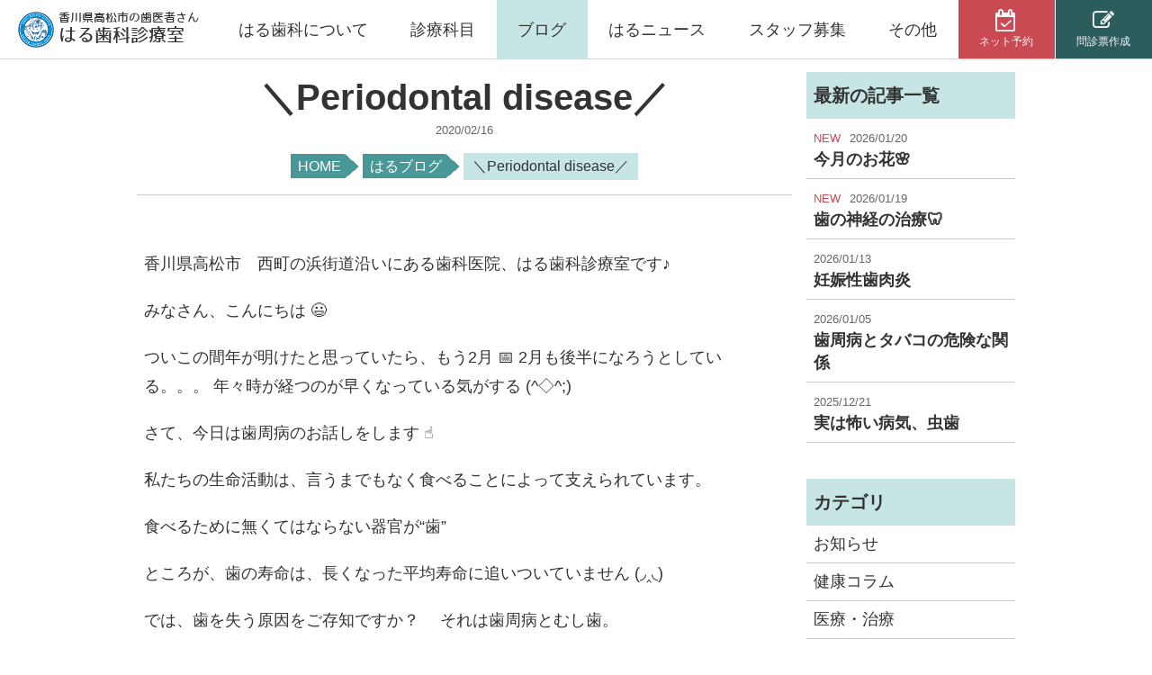

--- FILE ---
content_type: text/html; charset=UTF-8
request_url: https://www.haru-do.com/haru-blog/2020/02/16/%EF%BC%BCperiodontal-disease%EF%BC%8F/
body_size: 13429
content:
<!doctype html><html lang="ja"><head><meta charset="UTF-8"><meta name="viewport" content="width=device-width, initial-scale=1"><link rel="profile" href="http://gmpg.org/xfn/11"><meta name='robots' content='index, follow, max-image-preview:large, max-snippet:-1, max-video-preview:-1' /><link media="all" href="https://www.haru-do.com/wp-cms/wp-content/cache/autoptimize/css/autoptimize_568363c95f3a96de43613a42b4e589cd.css" rel="stylesheet"><title>＼Periodontal disease／ - 香川県高松市浜街道沿いの歯科・歯医者 はる歯科診療室</title><meta name="description" content="香川県高松市　西町の浜街道沿いにある歯科医院、はる歯科診療室です♪ みなさん、こんにちは 😃 ついこの間年が明けたと思っていたら、もう2月 📅" /><link rel="canonical" href="https://www.haru-do.com/haru-blog/2020/02/16/＼periodontal-disease／/" /><meta property="og:locale" content="ja_JP" /><meta property="og:type" content="article" /><meta property="og:title" content="＼Periodontal disease／ - 香川県高松市浜街道沿いの歯科・歯医者 はる歯科診療室" /><meta property="og:description" content="香川県高松市　西町の浜街道沿いにある歯科医院、はる歯科診療室です♪ みなさん、こんにちは 😃 ついこの間年が明けたと思っていたら、もう2月 📅" /><meta property="og:url" content="https://www.haru-do.com/haru-blog/2020/02/16/＼periodontal-disease／/" /><meta property="og:site_name" content="はる歯科診療室" /><meta property="article:publisher" content="https://www.facebook.com/harudo6480/" /><meta property="article:modified_time" content="2021-10-04T05:28:55+00:00" /><meta property="og:image" content="https://www.haru-do.com/wp-cms/wp-content/uploads/img_keyvisual.jpg" /><meta property="og:image:width" content="1280" /><meta property="og:image:height" content="704" /><meta property="og:image:type" content="image/jpeg" /><meta name="twitter:card" content="summary_large_image" /><meta name="twitter:site" content="@dental_haru" /><meta name="twitter:label1" content="推定読み取り時間" /><meta name="twitter:data1" content="1分" /> <script type="application/ld+json" class="yoast-schema-graph">{"@context":"https://schema.org","@graph":[{"@type":"WebPage","@id":"https://www.haru-do.com/haru-blog/2020/02/16/%ef%bc%bcperiodontal-disease%ef%bc%8f/","url":"https://www.haru-do.com/haru-blog/2020/02/16/%ef%bc%bcperiodontal-disease%ef%bc%8f/","name":"＼Periodontal disease／ - 香川県高松市浜街道沿いの歯科・歯医者 はる歯科診療室","isPartOf":{"@id":"https://www.haru-do.com/#website"},"datePublished":"2020-02-16T07:45:47+00:00","dateModified":"2021-10-04T05:28:55+00:00","description":"香川県高松市　西町の浜街道沿いにある歯科医院、はる歯科診療室です♪ みなさん、こんにちは 😃 ついこの間年が明けたと思っていたら、もう2月 📅","breadcrumb":{"@id":"https://www.haru-do.com/haru-blog/2020/02/16/%ef%bc%bcperiodontal-disease%ef%bc%8f/#breadcrumb"},"inLanguage":"ja","potentialAction":[{"@type":"ReadAction","target":["https://www.haru-do.com/haru-blog/2020/02/16/%ef%bc%bcperiodontal-disease%ef%bc%8f/"]}]},{"@type":"BreadcrumbList","@id":"https://www.haru-do.com/haru-blog/2020/02/16/%ef%bc%bcperiodontal-disease%ef%bc%8f/#breadcrumb","itemListElement":[{"@type":"ListItem","position":1,"name":"HOME","item":"https://www.haru-do.com/"},{"@type":"ListItem","position":2,"name":"はるブログ","item":"https://www.haru-do.com/haru-blog/"},{"@type":"ListItem","position":3,"name":"＼Periodontal disease／"}]},{"@type":"WebSite","@id":"https://www.haru-do.com/#website","url":"https://www.haru-do.com/","name":"はる歯科診療室","description":"香川県高松市の歯医者さん","publisher":{"@id":"https://www.haru-do.com/#organization"},"potentialAction":[{"@type":"SearchAction","target":{"@type":"EntryPoint","urlTemplate":"https://www.haru-do.com/?s={search_term_string}"},"query-input":{"@type":"PropertyValueSpecification","valueRequired":true,"valueName":"search_term_string"}}],"inLanguage":"ja"},{"@type":"Organization","@id":"https://www.haru-do.com/#organization","name":"はる歯科診療室","url":"https://www.haru-do.com/","logo":{"@type":"ImageObject","inLanguage":"ja","@id":"https://www.haru-do.com/#/schema/logo/image/","url":"https://www.haru-do.com/wp-cms/wp-content/uploads/favicon.png","contentUrl":"https://www.haru-do.com/wp-cms/wp-content/uploads/favicon.png","width":300,"height":300,"caption":"はる歯科診療室"},"image":{"@id":"https://www.haru-do.com/#/schema/logo/image/"},"sameAs":["https://www.facebook.com/harudo6480/","https://x.com/dental_haru","https://www.instagram.com/haru_dental/","https://www.youtube.com/channel/UCmISYzDLcQAwpB1pESkifIw"]}]}</script> <link rel='stylesheet' id='font-awesome-css' href='//maxcdn.bootstrapcdn.com/font-awesome/4.7.0/css/font-awesome.min.css' type='text/css' media='all' /> <script type="text/javascript" src="//ajax.googleapis.com/ajax/libs/jquery/3.4.1/jquery.min.js" id="jquery-js"></script> <link rel='shortlink' href='https://www.haru-do.com/?p=6517' />  <script>(function(w,d,s,l,i){w[l]=w[l]||[];w[l].push({'gtm.start':
new Date().getTime(),event:'gtm.js'});var f=d.getElementsByTagName(s)[0],
j=d.createElement(s),dl=l!='dataLayer'?'&l='+l:'';j.async=true;j.src=
'https://www.googletagmanager.com/gtm.js?id='+i+dl;f.parentNode.insertBefore(j,f);
})(window,document,'script','dataLayer','GTM-MF3NQR3');</script>  <script>(()=>{var o=[],i={};["on","off","toggle","show"].forEach((l=>{i[l]=function(){o.push([l,arguments])}})),window.Boxzilla=i,window.boxzilla_queue=o})();</script><link rel="icon" href="https://www.haru-do.com/wp-cms/wp-content/uploads/favicon-150x150.png" sizes="32x32" /><link rel="icon" href="https://www.haru-do.com/wp-cms/wp-content/uploads/favicon.png" sizes="192x192" /><link rel="apple-touch-icon" href="https://www.haru-do.com/wp-cms/wp-content/uploads/favicon.png" /><meta name="msapplication-TileImage" content="https://www.haru-do.com/wp-cms/wp-content/uploads/favicon.png" /></head><body class="haru_blog-template-default single single-haru_blog postid-6517 wp-custom-logo wp-theme-haru-dental-main-theme haru_blog" oncontextmenu="return false;" id="page"><header class="site-header"><div class="navbar"><div class="site-header-logo navbar-brand"><a href="https://www.haru-do.com/" rel="home" class="site-logo"> <noscript><img src="https://www.haru-do.com/wp-cms/wp-content/uploads/cropped-favicon.png" alt="はる歯科診療室" width="40" height="40"></noscript><img class="lazyload" src='data:image/svg+xml,%3Csvg%20xmlns=%22http://www.w3.org/2000/svg%22%20viewBox=%220%200%2040%2040%22%3E%3C/svg%3E' data-src="https://www.haru-do.com/wp-cms/wp-content/uploads/cropped-favicon.png" alt="はる歯科診療室" width="40" height="40"> <span class="mgl-5 text-left"> <span class="fontsize-small d-block">香川県高松市の歯医者さん</span> <span>はる歯科診療室</span> </span> </a></div><div class="menu-t"><div class="menu-t-toggle"> <a href="#" id="panel-btn"> <span id="panel-btn-icon"></span> </a></div><nav class="menu-dropdown-menu-container"><ul id="menu-dropdown-menu" class="menu-t-list"><li class="pulldown"><a>はる歯科について</a><ul class="sub-menu"><li><a href="https://www.haru-do.com/speciality/">はる歯科のこだわり</a></li><li><a href="https://www.haru-do.com/clinic/">医院のご紹介</a></li><li><a href="https://www.haru-do.com/clinic-staff/">スタッフ紹介</a></li><li><a href="/clinic/#accessmap">アクセスマップ</a></li><li><a href="https://www.haru-do.com/trail/">野口 卓司の軌跡</a></li></ul></li><li class="pulldown"><a>診療科目</a><ul class="sub-menu"><li><a href="https://www.haru-do.com/medical-courses/periodontal-disease-screening/">歯周病健診</a></li><li><a href="https://www.haru-do.com/medical-courses/pediatric-dentistry/">小児歯科</a></li><li><a href="https://www.haru-do.com/medical-courses/oral-care-guidance/">口腔外科</a></li><li><a href="https://www.haru-do.com/medical-courses/implant/">インプラント治療</a></li><li><a href="https://www.haru-do.com/medical-courses/regular-physical-examination/">定期健診</a></li><li><a href="https://www.haru-do.com/medical-courses/caries-treatment/">虫歯治療</a></li><li><a href="https://www.haru-do.com/medical-courses/dentures-bridge/">入れ歯・ブリッジ</a></li><li><a href="https://www.haru-do.com/medical-courses/dental-esthetic/">審美歯科</a></li><li><a href="https://www.haru-do.com/medical-courses/whitening/">ホワイトニング</a></li><li><a href="https://www.haru-do.com/medical-courses/visit/">訪問歯科</a></li><li><a href="https://www.haru-do.com/medical-courses/pregnant-woman/">妊婦歯科健診</a></li><li><a href="https://www.haru-do.com/medical-courses/tooth-extraction-wisdom-tooth/">抜歯・親知らず</a></li><li><a href="https://www.haru-do.com/medical-courses/sleep-apnea-syndrome/">睡眠時無呼吸症候群</a></li></ul></li><li class="pulldown menu-blog"><a>ブログ</a><ul class="sub-menu"><li><a href="https://www.haru-do.com/news/">新着情報</a></li><li><a href="https://www.haru-do.com/haru-blog/">はるブログ</a></li></ul></li><li class="menu-haru-news"><a href="https://www.haru-do.com/haru-news/">はるニュース</a></li><li><a href="https://www.haru-do.com/staff-wanted/">スタッフ募集</a></li><li class="pulldown"><a href="#">その他</a><ul class="sub-menu"><li><a href="https://www.haru-do.com/covid-19/">感染症対策について</a></li><li><a href="https://www.haru-do.com/toothache-takamatsu/">高松市や周辺にお住まいで歯が痛くなった方へ</a></li><li><a href="https://www.haru-do.com/facility-standard/">当院の施設基準一覧</a></li></ul></li></ul></nav></div><div class="navbar-section nav-gnav"><ul id="navi" class="dropmenu"><li><a>はる歯科について</a><ul class="sub-menu"><li><a href="https://www.haru-do.com/speciality/">はる歯科のこだわり</a></li><li><a href="https://www.haru-do.com/clinic/">医院のご紹介</a></li><li><a href="https://www.haru-do.com/clinic-staff/">スタッフ紹介</a></li><li><a href="/clinic/#accessmap">アクセスマップ</a></li><li><a href="https://www.haru-do.com/trail/">野口 卓司の軌跡</a></li></ul></li><li><a href="https://www.haru-do.com/medical-courses/">診療科目</a><ul class="sub-menu"><li><a href="https://www.haru-do.com/medical-courses/periodontal-disease-screening/">歯周病健診</a></li><li><a href="https://www.haru-do.com/medical-courses/pediatric-dentistry/">小児歯科</a></li><li><a href="https://www.haru-do.com/medical-courses/oral-care-guidance/">口腔外科</a></li><li><a href="https://www.haru-do.com/medical-courses/implant/">インプラント</a></li><li><a href="https://www.haru-do.com/medical-courses/regular-physical-examination/">定期健診</a></li><li><a href="https://www.haru-do.com/medical-courses/caries-treatment/">虫歯治療</a></li><li><a href="https://www.haru-do.com/medical-courses/dentures-bridge/">入れ歯・ブリッジ</a></li><li><a href="https://www.haru-do.com/medical-courses/dental-esthetic/">審美歯科</a></li><li><a href="https://www.haru-do.com/medical-courses/whitening/">ホワイトニング</a></li><li><a href="https://www.haru-do.com/medical-courses/visit/">訪問歯科</a></li><li><a href="https://www.haru-do.com/medical-courses/pregnant-woman/">妊婦歯科健診</a></li><li><a href="https://www.haru-do.com/medical-courses/tooth-extraction-wisdom-tooth/">抜歯・親知らず</a></li><li><a href="https://www.haru-do.com/medical-courses/sleep-apnea-syndrome/">睡眠時無呼吸症候群</a></li></ul></li><li class="menu-blog"><a>ブログ</a><ul class="sub-menu"><li><a href="https://www.haru-do.com/news/">新着情報</a></li><li class="menu-haru-blog"><a href="https://www.haru-do.com/haru-blog/">はるブログ</a></li></ul></li><li class="menu-haru-news"><a href="https://www.haru-do.com/haru-news/">はるニュース</a></li><li><a href="https://www.haru-do.com/staff-wanted/">スタッフ募集</a></li><li><a>その他</a><ul class="sub-menu"><li><a href="https://www.haru-do.com/covid-19/">感染症対策について</a></li><li><a href="https://www.haru-do.com/toothache-takamatsu/">高松市や周辺にお住まいで歯が痛くなった方へ</a></li><li><a href="https://www.haru-do.com/facility-standard/">当院の施設基準一覧</a></li></ul></li><li class="icon-booking js-modal-open"><a href="#content-booking">ネット予約</a></li><li class="icon-karte"><a href="https://www.haru-do.com/interview-sheet/">問診票作成</a></li></ul></div></div><nav class="cv-list"><ul id="menu-conversion-menu" class="cv-list-menu"><li class="icon-tel"><a href="tel:0878336480">電話</a></li><li class="icon-booking js-modal-open"><a target="_blank" href="#content-booking">ネット予約</a></li><li class="icon-karte"><a href="https://www.haru-do.com/interview-sheet/">問診票作成</a></li><li class="icon-up"><a href="#">上に戻る</a></li></ul></nav></header><div class="page site container grid-lg"><div class="main columns"><div class="contents column col-9 col-md-12"><header class="page-header"><h1 class="entry-title">＼Periodontal disease／</h1><p class="titleEN"> <time class="day" datetime="2020-02-16T16:45:47+09:00">2020/02/16</time></p><p id="breadcrumbs"><span><span><a href="https://www.haru-do.com/">HOME</a></span> <span><a href="https://www.haru-do.com/haru-blog/">はるブログ</a></span> <span class="breadcrumb_last" aria-current="page">＼Periodontal disease／</span></span></p></header><main class="site-main"><article id="post-6517" class="post-6517 haru_blog type-haru_blog status-publish hentry harublog_category-symptom-trouble harublog_tags-157"><div class="contentsin"><div class="section"><div class="entry-content sectionin container"><p></p><p> 香川県高松市　西町の浜街道沿いにある歯科医院、はる歯科診療室です♪</p><p>みなさん、こんにちは 😃</p><p> ついこの間年が明けたと思っていたら、もう2月 📅 2月も後半になろうとしている。。。 年々時が経つのが早くなっている気がする (^◇^;)</p><p></p><p> さて、今日は歯周病のお話しをします ☝️　　</p><p></p><p> 私たちの生命活動は、言うまでもなく食べることによって支えられています。</p><p>食べるために無くてはならない器官が“歯”</p><p></p><p>ところが、歯の寿命は、長くなった平均寿命に追いついていません (◞‸◟)</p><p> では、歯を失う原因をご存知ですか？ 　それは歯周病とむし歯。</p><p></p><p>なかでも歯周病は、糖尿病や心臓病と同じ仲間の生活習慣病に位置づけられています。</p><p></p><p>しかし！！ 歯医者さんに「歯が痛いんです💧」 、と言ってむし歯の治療を希望されて来院される患者さんはいますが、「歯周病を治してください」と言って来院される患者さんはほとんどいないんです (´⊙ω⊙`)</p><p></p><p></p><p> 実は歯周病は「痛み」などの自覚症状が出にくく、知らない間に症状が大きく進行していることもあります :;(∩´﹏`∩);:</p><p></p><p>そのため「お口の中のサイレントディジーズ（静かな病気）」とまで呼ばれています。 ちなみに歯科疾患実態調査によると、15歳以上の約76.8％ の人が歯周病にかかっており、これを患者数に換算するとなんと 8,500万人以上！ 📈</p><p></p><p></p><p>「約3人に2人が歯周病にかかっている」 と言われています。 このことから歯周病は、意外と身近な病気であることがわかります 🏥</p><p></p><p>歯周病は、プラークの中の歯周病菌が歯肉に炎症を起こし、周りの組織を破壊していく細菌感染症です。</p><p></p><p>歯周病の症状には段階があって、まず「ハグキが腫れる」「歯磨きをすると血が出る」といった 〝歯肉炎〟の状態になり、それが進行すると「噛むと痛い」「歯肉が下がる」といった症状が顕著に現れ始める 〝歯周炎〟の状態になります。</p><p></p><p> 歯周病は、よく聞く歯の病気の一種だと思って軽視しがちですが症状を自覚しにくかったり、その症状から歯を失う原因No.1と言われる、実は怖い病気なのです (・ω・｀)</p><p></p><p>歯磨き時に出血したり、歯肉の腫れを感じているとしたら歯周病にかかっている可能性を疑った方がよいかもしれません。</p><p></p><p></p><p>ご参考までに これは重度にまで進行した歯周病について解説した動画です 🎬 (u_u) 　　☟　☟　☟</p><figure class="wp-block-embed is-type-video is-provider-youtube wp-block-embed-youtube wp-embed-aspect-16-9 wp-has-aspect-ratio"><div class="wp-block-embed__wrapper"> <iframe title="【解説】 早急な治療が必須　重度歯周炎" width="640" height="360" src="https://www.youtube.com/embed/kKIeyTE3vtI?feature=oembed" frameborder="0" allow="accelerometer; autoplay; clipboard-write; encrypted-media; gyroscope; picture-in-picture; web-share" referrerpolicy="strict-origin-when-cross-origin" allowfullscreen></iframe></div></figure><p></p><p></p><p>歯周病を治療する上で重要なことは、歯周病の原因となるプラークや歯石を除去し、歯周病菌を取り除くことです。 しかし、歯石や歯周ポケットの奥のプラークは、ご自宅での歯磨きでは除去できないため、歯科医院での専門的クリーニングで隅々まで除去することが必要です。</p><p></p><p></p><p></p><p>はる歯科では、レントゲン撮影や歯周ポケットの検査を行い歯周病の診断をしています。 歯周病は早期診断、早期治療が重要です！ 気になる症状がある方は、まずはお気軽にご連絡ください ☎️</p><div class="wp-block-buttons is-layout-flex wp-block-buttons-is-layout-flex"><div class="wp-block-button has-custom-width wp-block-button__width-100"><a class="wp-block-button__link has-white-color has-text-color has-background" href="https://www.haru-do.com/medical-courses/periodontal-disease-screening/" style="background-color:#489898">歯周病健診の詳細はこちら</a></div></div><p>ご予約のお電話は</p><p>087-833-6480 高松市西町 13-31　 はる歯科診療室</p><div class='yarpp yarpp-related yarpp-related-website yarpp-template-list'><h2>関連記事</h2><ul><li class="block-link-list"><a href="https://www.haru-do.com/haru-blog/2018/10/22/5447-2/" rel="bookmark" title="レッドコンプレックス">レッドコンプレックス</a></li><li class="block-link-list"><a href="https://www.haru-do.com/haru-blog/2021/01/18/%e6%ad%af%e5%91%a8%e7%97%85/" rel="bookmark" title="歯周病">歯周病</a></li><li class="block-link-list"><a href="https://www.haru-do.com/haru-blog/2015/08/29/%e3%80%80%e3%80%8c%e3%83%90%e3%82%a4%e3%82%aa%e3%83%95%e3%82%a3%e3%83%ab%e3%83%a0%e3%80%8d%e3%81%a3%e3%81%a6%e3%81%aa%e3%81%ab%ef%bc%9f/" rel="bookmark" title="「バイオフィルム」ってなに？放置すると全身疾患にもつながる！？">「バイオフィルム」ってなに？放置すると全身疾患にもつながる！？</a></li><li class="block-link-list"><a href="https://www.haru-do.com/haru-blog/2019/03/27/5819-2/" rel="bookmark" title="歯茎からの出血">歯茎からの出血</a></li></ul></div><nav class="mgb-50"> <a href="https://www.haru-do.com/harublog_category/symptom-trouble/" class="mgr-10"><i class="fa fa-folder"></i>症状・トラブル</a><a href="https://www.haru-do.com/harublog_tags/%e6%ad%af%e5%91%a8%e7%97%85/" class="mgr-10"><i class="fa fa-tag"></i>歯周病</a></nav></div><aside><div class='yarpp yarpp-related yarpp-related-website yarpp-related-none yarpp-template-list'></div><section class="author-box"><h2>この記事を書いた人</h2><h3 class="author-name">野口 卓司</h3><div class="columns"><div class="column col-3 col-md-12"> <noscript><img alt='' src='https://www.haru-do.com/wp-cms/wp-content/uploads/avatar_user_3_1624410811-150x150.jpg' srcset='https://www.haru-do.com/wp-cms/wp-content/uploads/avatar_user_3_1624410811.jpg 2x' class='avatar avatar-150 photo' height='150' width='150' decoding='async'/></noscript><img alt='' src='data:image/svg+xml,%3Csvg%20xmlns=%22http://www.w3.org/2000/svg%22%20viewBox=%220%200%20150%20150%22%3E%3C/svg%3E' data-src='https://www.haru-do.com/wp-cms/wp-content/uploads/avatar_user_3_1624410811-150x150.jpg' data-srcset='https://www.haru-do.com/wp-cms/wp-content/uploads/avatar_user_3_1624410811.jpg 2x' class='lazyload avatar avatar-150 photo' height='150' width='150' decoding='async'/></div><div class="column col-9 col-md-12"><p>はる歯科診療室、院長　野口卓司です。歯周病専門の歯学博士として香川県歯科医療専門学校の講師、学校歯科医もしております。</p><div class="sns-icon-facebook sns-size-sm d-inline-block mr-2"> <a href="https://www.facebook.com/profile.php?id=100012565442894" target="_blank" rel="noopener" class="icon-none" title="野口 卓司のFacebookプロフィールページ"> <i class="fa fa-facebook fa-2x"></i> </a></div><div class="sns-icon-instagram sns-size-sm d-inline-block mr-2"> <a href="https://www.instagram.com/haru_dental_clinic/" target="_blank" rel="noopener" class="icon-none" title="野口 卓司のInstagramアカウント"> <i class="fa fa-instagram fa-2x"></i> </a></div><div class="sns-icon-twitter sns-size-sm d-inline-block mr-2"> <a href="https://twitter.com/dental_haru" target="_blank" rel="noopener" class="icon-none" title="野口 卓司のTwitterアカウント"> <i class="fa fa-twitter fa-2x"></i> </a></div><div class="sns-icon-youtube sns-size-sm d-inline-block mr-2"> <a href="https://www.youtube.com/c/Harudo/channels" target="_blank" rel="noopener" class="icon-none" title="野口 卓司のYouTubeチャンネル"> <i class="fa fa-youtube-play fa-2x"></i> </a></div></div></div></section></aside></div></div></article><h2>この記事をシェアまたはブックマークする</h2><ul class="socialBtn"><li><a class="twitter" href="//twitter.com/intent/tweet?text=%EF%BC%BCPeriodontal+disease%EF%BC%8F&amp;https%3A%2F%2Fwww.haru-do.com%2Fharu-blog%2F2020%2F02%2F16%2F%25ef%25bc%25bcperiodontal-disease%25ef%25bc%258f%2F&amp;url=https%3A%2F%2Fwww.haru-do.com%2Fharu-blog%2F2020%2F02%2F16%2F%25ef%25bc%25bcperiodontal-disease%25ef%25bc%258f%2F" target="_blank" title="Twitterでシェアする" rel="noopener no"><span>Twitter</span></a></li><li><a class="facebook" href="//www.facebook.com/sharer.php?u=https%3A%2F%2Fwww.haru-do.com%2Fharu-blog%2F2020%2F02%2F16%2F%25ef%25bc%25bcperiodontal-disease%25ef%25bc%258f%2F&amp;t=%EF%BC%BCPeriodontal+disease%EF%BC%8F" target="_blank" title="facebookでシェアする" rel="noopener"><span>Facebook</span></a></li><li><a class="hatena" href="//b.hatena.ne.jp/add?mode=confirm&amp;url=https%3A%2F%2Fwww.haru-do.com%2Fharu-blog%2F2020%2F02%2F16%2F%25ef%25bc%25bcperiodontal-disease%25ef%25bc%258f%2F&amp;title=%EF%BC%BCPeriodontal+disease%EF%BC%8F" target="_blank" data-hatena-bookmark-title="https://www.haru-do.com/haru-blog/2020/02/16/%ef%bc%bcperiodontal-disease%ef%bc%8f/" title="このエントリーをはてなブックマークに追加する" rel="noopener"><span>はてブ</span></a></li><li><a class="line" href="//timeline.line.me/social-plugin/share?url=https%3A%2F%2Fwww.haru-do.com%2Fharu-blog%2F2020%2F02%2F16%2F%25ef%25bc%25bcperiodontal-disease%25ef%25bc%258f%2F" target="_blank" title="LINEでシェアする" rel="noopener"><span>LINE</span></a></li></ul><div class="under"><div class="front_kiji"><a href="https://www.haru-do.com/haru-blog/2020/02/13/%e6%ad%af%e4%b8%a6%e3%81%b3%e3%80%81%e5%99%9b%e3%81%bf%e5%90%88%e3%82%8f%e3%81%9b%e3%82%92%e6%82%aa%e3%81%8f%e3%81%99%e3%82%8b%e5%8e%9f%e5%9b%a0/" rel="prev">歯並び、噛み合わせを悪くする原因</a></div><div class="next_kiji"><a href="https://www.haru-do.com/haru-blog/2020/02/18/%e4%b8%8d%e6%ad%a3%e5%92%ac%e5%90%88%e3%81%a8%e4%bd%93%e3%81%ae%e4%b8%8d%e8%aa%bf/" rel="next">不正咬合と体の不調</a></div></div></main></div><aside class="side column col-3 col-md-12"><div class="blog-side-menu"><section><h2>最新の記事一覧</h2><div class="block-link-list"> <a href="https://www.haru-do.com/haru-blog/2026/01/20/%e4%bb%8a%e6%9c%88%e3%81%ae%e3%81%8a%e8%8a%b1%f0%9f%8c%b8-5/" class="area-link"> <span class="fontsize-small text-third mgr-10">NEW</span><time class="day" datetime="2026-01-20T19:54:36+09:00">2026/01/20</time> <b class="title-text">今月のお花🌸</b> </a></div><div class="block-link-list"> <a href="https://www.haru-do.com/haru-blog/2026/01/19/%e6%ad%af%e3%81%ae%e7%a5%9e%e7%b5%8c%e3%81%ae%e6%b2%bb%e7%99%82%f0%9f%a6%b7/" class="area-link"> <span class="fontsize-small text-third mgr-10">NEW</span><time class="day" datetime="2026-01-19T14:54:24+09:00">2026/01/19</time> <b class="title-text">歯の神経の治療🦷</b> </a></div><div class="block-link-list"> <a href="https://www.haru-do.com/haru-blog/2026/01/13/%e5%a6%8a%e5%a8%a0%e6%80%a7%e6%ad%af%e8%82%89%e7%82%8e/" class="area-link"> <time class="day" datetime="2026-01-13T12:45:54+09:00">2026/01/13</time> <b class="title-text">妊娠性歯肉炎</b> </a></div><div class="block-link-list"> <a href="https://www.haru-do.com/haru-blog/2026/01/05/%e6%ad%af%e5%91%a8%e7%97%85%e3%81%a8%e3%82%bf%e3%83%90%e3%82%b3%e3%81%ae%e5%8d%b1%e9%99%ba%e3%81%aa%e9%96%a2%e4%bf%82/" class="area-link"> <time class="day" datetime="2026-01-05T08:57:40+09:00">2026/01/05</time> <b class="title-text">歯周病とタバコの危険な関係</b> </a></div><div class="block-link-list"> <a href="https://www.haru-do.com/haru-blog/2025/12/21/%e5%ae%9f%e3%81%af%e6%80%96%e3%81%84%e7%97%85%e6%b0%97%e3%80%81%e8%99%ab%e6%ad%af/" class="area-link"> <time class="day" datetime="2025-12-21T18:36:50+09:00">2025/12/21</time> <b class="title-text">実は怖い病気、虫歯</b> </a></div></section><section><h2>カテゴリ</h2><ul><li class="block-link-list"><a href="https://www.haru-do.com/harublog_category/information/">お知らせ</a></li><li class="block-link-list"><a href="https://www.haru-do.com/harublog_category/health/">健康コラム</a></li><li class="block-link-list"><a href="https://www.haru-do.com/harublog_category/medical-treatment/">医療・治療</a></li><li class="block-link-list"><a href="https://www.haru-do.com/harublog_category/oral-care/">口腔ケア</a></li><li class="block-link-list"><a href="https://www.haru-do.com/harublog_category/guide-haru/">当院案内</a></li><li class="block-link-list"><a href="https://www.haru-do.com/harublog_category/diary/">日誌</a></li><li class="block-link-list"><a href="https://www.haru-do.com/harublog_category/symptom-trouble/">症状・トラブル</a></li><li class="block-link-list"><a href="https://www.haru-do.com/harublog_category/faq/">質問・疑問</a></li></ul></section><section><h2>月別アーカイブ</h2> <select name="archive-dropdown" onChange='document.location.href=this.options[this.selectedIndex].value;' class="li_mark"><option value="">月を選択</option><option value='https://www.haru-do.com/haru-blog/2026/01/'> 2026年1月 &nbsp;(4)</option><option value='https://www.haru-do.com/haru-blog/2025/12/'> 2025年12月 &nbsp;(5)</option><option value='https://www.haru-do.com/haru-blog/2025/11/'> 2025年11月 &nbsp;(3)</option><option value='https://www.haru-do.com/haru-blog/2025/10/'> 2025年10月 &nbsp;(5)</option><option value='https://www.haru-do.com/haru-blog/2025/09/'> 2025年9月 &nbsp;(5)</option><option value='https://www.haru-do.com/haru-blog/2025/08/'> 2025年8月 &nbsp;(5)</option><option value='https://www.haru-do.com/haru-blog/2025/07/'> 2025年7月 &nbsp;(5)</option><option value='https://www.haru-do.com/haru-blog/2025/06/'> 2025年6月 &nbsp;(6)</option><option value='https://www.haru-do.com/haru-blog/2025/05/'> 2025年5月 &nbsp;(5)</option><option value='https://www.haru-do.com/haru-blog/2025/04/'> 2025年4月 &nbsp;(5)</option><option value='https://www.haru-do.com/haru-blog/2025/03/'> 2025年3月 &nbsp;(6)</option><option value='https://www.haru-do.com/haru-blog/2025/02/'> 2025年2月 &nbsp;(5)</option><option value='https://www.haru-do.com/haru-blog/2025/01/'> 2025年1月 &nbsp;(5)</option><option value='https://www.haru-do.com/haru-blog/2024/12/'> 2024年12月 &nbsp;(6)</option><option value='https://www.haru-do.com/haru-blog/2024/11/'> 2024年11月 &nbsp;(5)</option><option value='https://www.haru-do.com/haru-blog/2024/10/'> 2024年10月 &nbsp;(5)</option><option value='https://www.haru-do.com/haru-blog/2024/09/'> 2024年9月 &nbsp;(6)</option><option value='https://www.haru-do.com/haru-blog/2024/08/'> 2024年8月 &nbsp;(7)</option><option value='https://www.haru-do.com/haru-blog/2024/07/'> 2024年7月 &nbsp;(4)</option><option value='https://www.haru-do.com/haru-blog/2024/06/'> 2024年6月 &nbsp;(6)</option><option value='https://www.haru-do.com/haru-blog/2024/05/'> 2024年5月 &nbsp;(5)</option><option value='https://www.haru-do.com/haru-blog/2024/04/'> 2024年4月 &nbsp;(5)</option><option value='https://www.haru-do.com/haru-blog/2024/03/'> 2024年3月 &nbsp;(6)</option><option value='https://www.haru-do.com/haru-blog/2024/02/'> 2024年2月 &nbsp;(5)</option><option value='https://www.haru-do.com/haru-blog/2024/01/'> 2024年1月 &nbsp;(5)</option><option value='https://www.haru-do.com/haru-blog/2023/12/'> 2023年12月 &nbsp;(5)</option><option value='https://www.haru-do.com/haru-blog/2023/11/'> 2023年11月 &nbsp;(4)</option><option value='https://www.haru-do.com/haru-blog/2023/10/'> 2023年10月 &nbsp;(6)</option><option value='https://www.haru-do.com/haru-blog/2023/09/'> 2023年9月 &nbsp;(5)</option><option value='https://www.haru-do.com/haru-blog/2023/08/'> 2023年8月 &nbsp;(5)</option><option value='https://www.haru-do.com/haru-blog/2023/07/'> 2023年7月 &nbsp;(6)</option><option value='https://www.haru-do.com/haru-blog/2023/06/'> 2023年6月 &nbsp;(5)</option><option value='https://www.haru-do.com/haru-blog/2023/05/'> 2023年5月 &nbsp;(6)</option><option value='https://www.haru-do.com/haru-blog/2023/04/'> 2023年4月 &nbsp;(7)</option><option value='https://www.haru-do.com/haru-blog/2023/03/'> 2023年3月 &nbsp;(6)</option><option value='https://www.haru-do.com/haru-blog/2023/02/'> 2023年2月 &nbsp;(7)</option><option value='https://www.haru-do.com/haru-blog/2023/01/'> 2023年1月 &nbsp;(6)</option><option value='https://www.haru-do.com/haru-blog/2022/12/'> 2022年12月 &nbsp;(5)</option><option value='https://www.haru-do.com/haru-blog/2022/11/'> 2022年11月 &nbsp;(6)</option><option value='https://www.haru-do.com/haru-blog/2022/10/'> 2022年10月 &nbsp;(6)</option><option value='https://www.haru-do.com/haru-blog/2022/09/'> 2022年9月 &nbsp;(6)</option><option value='https://www.haru-do.com/haru-blog/2022/08/'> 2022年8月 &nbsp;(6)</option><option value='https://www.haru-do.com/haru-blog/2022/07/'> 2022年7月 &nbsp;(6)</option><option value='https://www.haru-do.com/haru-blog/2022/06/'> 2022年6月 &nbsp;(7)</option><option value='https://www.haru-do.com/haru-blog/2022/05/'> 2022年5月 &nbsp;(8)</option><option value='https://www.haru-do.com/haru-blog/2022/04/'> 2022年4月 &nbsp;(8)</option><option value='https://www.haru-do.com/haru-blog/2022/03/'> 2022年3月 &nbsp;(7)</option><option value='https://www.haru-do.com/haru-blog/2022/02/'> 2022年2月 &nbsp;(5)</option><option value='https://www.haru-do.com/haru-blog/2022/01/'> 2022年1月 &nbsp;(7)</option><option value='https://www.haru-do.com/haru-blog/2021/12/'> 2021年12月 &nbsp;(6)</option><option value='https://www.haru-do.com/haru-blog/2021/11/'> 2021年11月 &nbsp;(5)</option><option value='https://www.haru-do.com/haru-blog/2021/10/'> 2021年10月 &nbsp;(4)</option><option value='https://www.haru-do.com/haru-blog/2021/09/'> 2021年9月 &nbsp;(4)</option><option value='https://www.haru-do.com/haru-blog/2021/08/'> 2021年8月 &nbsp;(6)</option><option value='https://www.haru-do.com/haru-blog/2021/07/'> 2021年7月 &nbsp;(4)</option><option value='https://www.haru-do.com/haru-blog/2021/06/'> 2021年6月 &nbsp;(4)</option><option value='https://www.haru-do.com/haru-blog/2021/05/'> 2021年5月 &nbsp;(5)</option><option value='https://www.haru-do.com/haru-blog/2021/04/'> 2021年4月 &nbsp;(4)</option><option value='https://www.haru-do.com/haru-blog/2021/03/'> 2021年3月 &nbsp;(5)</option><option value='https://www.haru-do.com/haru-blog/2021/02/'> 2021年2月 &nbsp;(3)</option><option value='https://www.haru-do.com/haru-blog/2021/01/'> 2021年1月 &nbsp;(4)</option><option value='https://www.haru-do.com/haru-blog/2020/12/'> 2020年12月 &nbsp;(3)</option><option value='https://www.haru-do.com/haru-blog/2020/11/'> 2020年11月 &nbsp;(5)</option><option value='https://www.haru-do.com/haru-blog/2020/10/'> 2020年10月 &nbsp;(4)</option><option value='https://www.haru-do.com/haru-blog/2020/09/'> 2020年9月 &nbsp;(5)</option><option value='https://www.haru-do.com/haru-blog/2020/08/'> 2020年8月 &nbsp;(5)</option><option value='https://www.haru-do.com/haru-blog/2020/07/'> 2020年7月 &nbsp;(8)</option><option value='https://www.haru-do.com/haru-blog/2020/06/'> 2020年6月 &nbsp;(5)</option><option value='https://www.haru-do.com/haru-blog/2020/05/'> 2020年5月 &nbsp;(9)</option><option value='https://www.haru-do.com/haru-blog/2020/04/'> 2020年4月 &nbsp;(8)</option><option value='https://www.haru-do.com/haru-blog/2020/03/'> 2020年3月 &nbsp;(9)</option><option value='https://www.haru-do.com/haru-blog/2020/02/'> 2020年2月 &nbsp;(5)</option><option value='https://www.haru-do.com/haru-blog/2020/01/'> 2020年1月 &nbsp;(4)</option><option value='https://www.haru-do.com/haru-blog/2019/12/'> 2019年12月 &nbsp;(10)</option><option value='https://www.haru-do.com/haru-blog/2019/11/'> 2019年11月 &nbsp;(8)</option><option value='https://www.haru-do.com/haru-blog/2019/10/'> 2019年10月 &nbsp;(12)</option><option value='https://www.haru-do.com/haru-blog/2019/09/'> 2019年9月 &nbsp;(6)</option><option value='https://www.haru-do.com/haru-blog/2019/08/'> 2019年8月 &nbsp;(8)</option><option value='https://www.haru-do.com/haru-blog/2019/07/'> 2019年7月 &nbsp;(7)</option><option value='https://www.haru-do.com/haru-blog/2019/06/'> 2019年6月 &nbsp;(8)</option><option value='https://www.haru-do.com/haru-blog/2019/05/'> 2019年5月 &nbsp;(7)</option><option value='https://www.haru-do.com/haru-blog/2019/04/'> 2019年4月 &nbsp;(6)</option><option value='https://www.haru-do.com/haru-blog/2019/03/'> 2019年3月 &nbsp;(4)</option><option value='https://www.haru-do.com/haru-blog/2019/02/'> 2019年2月 &nbsp;(5)</option><option value='https://www.haru-do.com/haru-blog/2019/01/'> 2019年1月 &nbsp;(4)</option><option value='https://www.haru-do.com/haru-blog/2018/12/'> 2018年12月 &nbsp;(8)</option><option value='https://www.haru-do.com/haru-blog/2018/11/'> 2018年11月 &nbsp;(12)</option><option value='https://www.haru-do.com/haru-blog/2018/10/'> 2018年10月 &nbsp;(13)</option><option value='https://www.haru-do.com/haru-blog/2018/09/'> 2018年9月 &nbsp;(5)</option><option value='https://www.haru-do.com/haru-blog/2018/08/'> 2018年8月 &nbsp;(3)</option><option value='https://www.haru-do.com/haru-blog/2018/07/'> 2018年7月 &nbsp;(8)</option><option value='https://www.haru-do.com/haru-blog/2018/06/'> 2018年6月 &nbsp;(7)</option><option value='https://www.haru-do.com/haru-blog/2018/05/'> 2018年5月 &nbsp;(4)</option><option value='https://www.haru-do.com/haru-blog/2018/04/'> 2018年4月 &nbsp;(7)</option><option value='https://www.haru-do.com/haru-blog/2018/03/'> 2018年3月 &nbsp;(5)</option><option value='https://www.haru-do.com/haru-blog/2018/02/'> 2018年2月 &nbsp;(7)</option><option value='https://www.haru-do.com/haru-blog/2018/01/'> 2018年1月 &nbsp;(9)</option><option value='https://www.haru-do.com/haru-blog/2017/12/'> 2017年12月 &nbsp;(10)</option><option value='https://www.haru-do.com/haru-blog/2017/11/'> 2017年11月 &nbsp;(10)</option><option value='https://www.haru-do.com/haru-blog/2017/10/'> 2017年10月 &nbsp;(8)</option><option value='https://www.haru-do.com/haru-blog/2017/09/'> 2017年9月 &nbsp;(9)</option><option value='https://www.haru-do.com/haru-blog/2017/08/'> 2017年8月 &nbsp;(8)</option><option value='https://www.haru-do.com/haru-blog/2017/07/'> 2017年7月 &nbsp;(2)</option><option value='https://www.haru-do.com/haru-blog/2017/06/'> 2017年6月 &nbsp;(3)</option><option value='https://www.haru-do.com/haru-blog/2017/05/'> 2017年5月 &nbsp;(3)</option><option value='https://www.haru-do.com/haru-blog/2017/03/'> 2017年3月 &nbsp;(1)</option><option value='https://www.haru-do.com/haru-blog/2017/02/'> 2017年2月 &nbsp;(3)</option><option value='https://www.haru-do.com/haru-blog/2016/12/'> 2016年12月 &nbsp;(2)</option><option value='https://www.haru-do.com/haru-blog/2016/11/'> 2016年11月 &nbsp;(1)</option><option value='https://www.haru-do.com/haru-blog/2016/10/'> 2016年10月 &nbsp;(2)</option><option value='https://www.haru-do.com/haru-blog/2016/09/'> 2016年9月 &nbsp;(1)</option><option value='https://www.haru-do.com/haru-blog/2015/08/'> 2015年8月 &nbsp;(1)</option><option value='https://www.haru-do.com/haru-blog/2015/05/'> 2015年5月 &nbsp;(1)</option><option value='https://www.haru-do.com/haru-blog/2014/09/'> 2014年9月 &nbsp;(2)</option><option value='https://www.haru-do.com/haru-blog/2014/08/'> 2014年8月 &nbsp;(1)</option><option value='https://www.haru-do.com/haru-blog/2014/02/'> 2014年2月 &nbsp;(1)</option><option value='https://www.haru-do.com/haru-blog/2014/01/'> 2014年1月 &nbsp;(1)</option><option value='https://www.haru-do.com/haru-blog/2013/11/'> 2013年11月 &nbsp;(1)</option><option value='https://www.haru-do.com/haru-blog/2013/08/'> 2013年8月 &nbsp;(1)</option><option value='https://www.haru-do.com/haru-blog/2013/05/'> 2013年5月 &nbsp;(1)</option><option value='https://www.haru-do.com/haru-blog/2013/04/'> 2013年4月 &nbsp;(1)</option><option value='https://www.haru-do.com/haru-blog/2013/03/'> 2013年3月 &nbsp;(1)</option><option value='https://www.haru-do.com/haru-blog/2013/02/'> 2013年2月 &nbsp;(1)</option><option value='https://www.haru-do.com/haru-blog/2013/01/'> 2013年1月 &nbsp;(1)</option><option value='https://www.haru-do.com/haru-blog/2012/11/'> 2012年11月 &nbsp;(3)</option><option value='https://www.haru-do.com/haru-blog/2012/09/'> 2012年9月 &nbsp;(1)</option><option value='https://www.haru-do.com/haru-blog/2012/08/'> 2012年8月 &nbsp;(1)</option><option value='https://www.haru-do.com/haru-blog/2012/07/'> 2012年7月 &nbsp;(1)</option><option value='https://www.haru-do.com/haru-blog/2012/06/'> 2012年6月 &nbsp;(4)</option><option value='https://www.haru-do.com/haru-blog/2012/04/'> 2012年4月 &nbsp;(1)</option><option value='https://www.haru-do.com/haru-blog/2012/03/'> 2012年3月 &nbsp;(2)</option><option value='https://www.haru-do.com/haru-blog/2012/02/'> 2012年2月 &nbsp;(2)</option><option value='https://www.haru-do.com/haru-blog/2012/01/'> 2012年1月 &nbsp;(2)</option><option value='https://www.haru-do.com/haru-blog/2011/11/'> 2011年11月 &nbsp;(1)</option><option value='https://www.haru-do.com/haru-blog/2011/10/'> 2011年10月 &nbsp;(1)</option><option value='https://www.haru-do.com/haru-blog/2011/07/'> 2011年7月 &nbsp;(3)</option><option value='https://www.haru-do.com/haru-blog/2011/04/'> 2011年4月 &nbsp;(1)</option><option value='https://www.haru-do.com/haru-blog/2011/02/'> 2011年2月 &nbsp;(1)</option><option value='https://www.haru-do.com/haru-blog/2011/01/'> 2011年1月 &nbsp;(1)</option><option value='https://www.haru-do.com/haru-blog/2010/12/'> 2010年12月 &nbsp;(1)</option><option value='https://www.haru-do.com/haru-blog/2010/05/'> 2010年5月 &nbsp;(1)</option> </select></section><section><h2>タグ</h2><ul><li class="d-inline-block mgr-10"><a href="https://www.haru-do.com/harublog_tags/%e6%ad%af%e5%91%a8%e7%97%85/"><i class="fa fa-tag"></i>歯周病</a></li><li class="d-inline-block mgr-10"><a href="https://www.haru-do.com/harublog_tags/%e8%99%ab%e6%ad%af/"><i class="fa fa-tag"></i>虫歯</a></li><li class="d-inline-block mgr-10"><a href="https://www.haru-do.com/harublog_tags/%e6%ad%af%e3%81%bf%e3%81%8c%e3%81%8d/"><i class="fa fa-tag"></i>歯みがき</a></li><li class="d-inline-block mgr-10"><a href="https://www.haru-do.com/harublog_tags/%e3%82%b9%e3%82%bf%e3%83%83%e3%83%95%e5%8b%9f%e9%9b%86/"><i class="fa fa-tag"></i>スタッフ募集</a></li><li class="d-inline-block mgr-10"><a href="https://www.haru-do.com/harublog_tags/%e5%ae%9a%e6%9c%9f%e5%81%a5%e8%a8%ba/"><i class="fa fa-tag"></i>定期健診</a></li><li class="d-inline-block mgr-10"><a href="https://www.haru-do.com/harublog_tags/%e5%ad%90%e3%81%a9%e3%82%82/"><i class="fa fa-tag"></i>子ども</a></li><li class="d-inline-block mgr-10"><a href="https://www.haru-do.com/harublog_tags/%e9%a3%9f%e3%81%b9%e7%89%a9/"><i class="fa fa-tag"></i>食べ物</a></li><li class="d-inline-block mgr-10"><a href="https://www.haru-do.com/harublog_tags/%e7%94%9f%e6%b4%bb%e7%bf%92%e6%85%a3/"><i class="fa fa-tag"></i>生活習慣</a></li><li class="d-inline-block mgr-10"><a href="https://www.haru-do.com/harublog_tags/pmtc/"><i class="fa fa-tag"></i>PMTC</a></li><li class="d-inline-block mgr-10"><a href="https://www.haru-do.com/harublog_tags/%e3%82%bb%e3%83%ab%e3%83%95%e3%83%81%e3%82%a7%e3%83%83%e3%82%af/"><i class="fa fa-tag"></i>セルフチェック</a></li><li class="d-inline-block mgr-10"><a href="https://www.haru-do.com/harublog_tags/%e3%83%9e%e3%82%a6%e3%82%b9%e3%83%94%e3%83%bc%e3%82%b9/"><i class="fa fa-tag"></i>マウスピース</a></li><li class="d-inline-block mgr-10"><a href="https://www.haru-do.com/harublog_tags/%e5%8f%a3%e8%87%ad/"><i class="fa fa-tag"></i>口臭</a></li><li class="d-inline-block mgr-10"><a href="https://www.haru-do.com/harublog_tags/%e6%ad%af%e3%83%96%e3%83%a9%e3%82%b7/"><i class="fa fa-tag"></i>歯ブラシ</a></li><li class="d-inline-block mgr-10"><a href="https://www.haru-do.com/harublog_tags/%e3%83%95%e3%83%83%e7%b4%a0/"><i class="fa fa-tag"></i>フッ素</a></li><li class="d-inline-block mgr-10"><a href="https://www.haru-do.com/harublog_tags/%e6%ad%af%e7%a7%91%e8%a1%9b%e7%94%9f%e5%a3%ab%e6%b1%82%e4%ba%ba/"><i class="fa fa-tag"></i>歯科衛生士求人</a></li><li class="d-inline-block mgr-10"><a href="https://www.haru-do.com/harublog_tags/%e5%85%a5%e3%82%8c%e6%ad%af/"><i class="fa fa-tag"></i>入れ歯</a></li><li class="d-inline-block mgr-10"><a href="https://www.haru-do.com/harublog_tags/%e3%82%aa%e3%83%bc%e3%83%a9%e3%83%ab%e3%83%95%e3%83%ac%e3%82%a4%e3%83%ab/"><i class="fa fa-tag"></i>オーラルフレイル</a></li><li class="d-inline-block mgr-10"><a href="https://www.haru-do.com/harublog_tags/%e6%84%9f%e6%9f%93%e4%ba%88%e9%98%b2/"><i class="fa fa-tag"></i>感染予防</a></li><li class="d-inline-block mgr-10"><a href="https://www.haru-do.com/harublog_tags/%e6%ad%af%e5%9e%a2/"><i class="fa fa-tag"></i>歯垢</a></li><li class="d-inline-block mgr-10"><a href="https://www.haru-do.com/harublog_tags/%e3%83%9b%e3%83%af%e3%82%a4%e3%83%88%e3%83%8b%e3%83%b3%e3%82%b0/"><i class="fa fa-tag"></i>ホワイトニング</a></li></ul></section></div></aside><div class="modal js-modal" id="content-booking"><div class="modal-overlay"></div><section class="modal-container"><header class="modal-header"> <button class="btn btn-clear js-modal-close float-right"></button><h2 class="modal-title h5">ネット予約とは？</h2></header><div class="modal-body"><div class="content"><figure class="figure"><div class="movie"><iframe width="560" height="315" src="https://www.youtube.com/embed/tZaTv0M-yhk" frameborder="0" allow="autoplay; encrypted-media" allowfullscreen=""></iframe></div><figcaption class="figure-caption">ネット予約の操作方法 説明動画</figcaption></figure><div class="mgt-20"><p>Eparkのネット予約では、下記のことができます。</p><ul class="list"><li>Eparkを使うと歯医者の空き時間がWEBで確認できます。</li><li>そのままスマホ、PCで予約できます。</li><li>予約状況はマイページで確認することができます。</li><li>再診察の予約もスムーズに行えます。</li></ul><p>24時間受付中ですので、休診中でも予約できます。ぜひご利用ください。</p></div></div></div><footer class="columns modal-footer"> <a href="//www.haru-do.com/net-appointment-redirect.html" target="_blank" class="btn btn-third btn-lg col-10">ネット予約をする <span class="fa fa-external-link"></span></a> <button class="btn btn-link js-modal-close col-2"><span class="fa fa-remove"></span> 閉じる</button></footer></section></div></div></div><footer id="colophon" class="site-footer"> <button id="pagetop" class="icon-up">上に戻る</button><div class="footer"><div class="container grid-lg"><div class="columns"><div class="column col-6 col-md-12"><h2 class="site-footer-logo navbar-brand mgb-10"> <a href="https://www.haru-do.com/" rel="home" class="site-logo"> <noscript><img src="https://www.haru-do.com/wp-cms/wp-content/uploads/cropped-favicon.png" alt="はる歯科診療室" width="66" height="66"></noscript><img class="lazyload" src='data:image/svg+xml,%3Csvg%20xmlns=%22http://www.w3.org/2000/svg%22%20viewBox=%220%200%2066%2066%22%3E%3C/svg%3E' data-src="https://www.haru-do.com/wp-cms/wp-content/uploads/cropped-favicon.png" alt="はる歯科診療室" width="66" height="66"> <span class="mgl-5 text-left"> <span class="d-block fontsize-medium">香川県高松市の歯医者さん</span> <span>はる歯科診療室</span> </span> </a></h2> <a href="https://www.haru-do.com/speciality/#mama-child"><figure class="aligncenter size-large"> <noscript> <img width="380" height="93" src="https://www.haru-do.com/wp-cms/wp-content/uploads/mama_kodomo_logo_purple-04.png" alt="ママとこどものはいしゃさん®︎のロゴ" class="wp-image-7903" srcset="https://www.haru-do.com/wp-cms/wp-content/uploads/mama_kodomo_logo_purple-04.png 561w, https://www.haru-do.com/wp-cms/wp-content/uploads/mama_kodomo_logo_purple-04-300x74.png 300w" sizes="(max-width: 561px) 100vw, 561px" /> </noscript> <img width="380" height="93" src="https://www.haru-do.com/wp-cms/wp-content/uploads/mama_kodomo_logo_purple-04.png" data-src="https://www.haru-do.com/wp-cms/wp-content/uploads/mama_kodomo_logo_purple-04.png" alt="ママとこどものはいしゃさん®︎のロゴ" class="wp-image-7903 ls-is-cached lazyloaded" data-srcset="https://www.haru-do.com/wp-cms/wp-content/uploads/mama_kodomo_logo_purple-04.png 561w, https://www.haru-do.com/wp-cms/wp-content/uploads/mama_kodomo_logo_purple-04-300x74.png 300w" data-sizes="(max-width: 561px) 100vw, 561px" sizes="(max-width: 561px) 100vw, 561px" srcset="https://www.haru-do.com/wp-cms/wp-content/uploads/mama_kodomo_logo_purple-04.png 561w, https://www.haru-do.com/wp-cms/wp-content/uploads/mama_kodomo_logo_purple-04-300x74.png 300w"></figure> </a> <address>〒760-0003　香川県高松市西町13-31</address><p>高松駅から2km。ことでんバス 新北町口 徒歩0分。</p> <a href="https://www.haru-do.com/clinic/#accessmap" class="btn btn-primary btn-block mgt-10">アクセスマップを見る</a></div><div class="column col-6 col-md-12 mgt-40"><p class="m-0"><b>令和5年5月1日</b>より、診療時間が拡大・変更します。</p><figure class="figure"><table class="border-dark table table-border-lg table-border-none"><thead><tr><th>診療時間</th><th class="text-center">月</th><th class="text-center">火</th><th class="text-center">水</th><th class="text-center">木</th><th class="text-center">金</th><th class="text-center">土</th></tr></thead><tbody><tr><th>9:00〜12:30</th><td class="text-center">●</td><td class="text-center">●</td><td class="text-center">×</td><td class="text-center">●</td><td class="text-center">●</td><td class="text-center">●</td></tr><tr><th>14:30〜18:00</th><td class="text-center">●</td><td class="text-center">●</td><td class="text-center">×</td><td class="text-center">●</td><td class="text-center">●</td><td class="text-center">●</td></tr></tbody></table><figcaption class="figure-caption"> ※祝日のある週の水曜は診療します。<br> ※水曜日は歯周療法学講師のため休診です。<br> <b class="text-third">休診日: 水・日・祝</b></figcaption></figure></div></div><hr class="mgt-20 mgb-20"><ul class="conversion-area"><li class="area-tel"> <a href="tel:0878336480" class="cv-btn-tel"> <span class="d-block fontsize-medium">お電話でのご予約・お問い合わせ</span> <b class="font-family-logotype fontsize-xx-large cv-text-tel"><span class="fa fa-phone mgr-5"></span>087-833-6480</b> </a></li><li class="area-booking"> <a href="//www.haru-do.com/net-appointment-redirect.html" target="_blank" class="cv-btn-booking" rel="noopener"> <span class="fa fa-calendar-check-o fa-3x float-left mgr-5"></span><div class="cv-text"> <span class="d-block fontsize-medium">空き状況をチェック！</span> <strong class="bold font-family-logotype fontsize-x-large">ネット予約する</strong></div> </a> <a href="#content-booking" class="cv-btn-booking-video js-modal-open"> <span class="fa fa-play-circle"></span> 紹介動画 </a></li><li class="area-interview"> <a href="https://www.haru-do.com/interview-sheet/" class="cv-btn-interview"> <span class="fa fa-pencil-square-o fa-3x float-left mgr-5"></span><div class="cv-text"> <span class="d-block fontsize-medium">対応がスムーズに！</span> <strong class="bold font-family-logotype fontsize-x-large">問診票を作成する</strong></div> </a><ul class="list-interview-language"><li class="list-en"> <a href="https://www.haru-do.com/interview-sheet/#first-english-adults" class="cv-btn-interview">English</a></li><li class="list-cn"> <a href="https://www.haru-do.com/interview-sheet/#first-chinese-adults" class="cv-btn-interview">简体中文</a></li><li class="list-kr"> <a href="https://www.haru-do.com/interview-sheet/#first-korean-adults" class="cv-btn-interview">한국</a></li></ul></li></ul><p class="mgt-20 mgb-20">地域（高松市、西町、瀬戸内町、西宝町、香西北町、香西西町、松縄町、朝日町、鶴市町、峰山町、西春日町）に根差した歯医者さんを目指しています。<br> 虫歯治療（無痛治療・削らない）、歯周病治療（歯槽濃漏）、予防歯科（3DS、PMTC）、小児歯科（噛み合せ、フッ素、シーラント）はもとより、入れ歯治療、審美歯科治療（ジルコニア、オールセラミック、ハイブリッドセラミック、メタルボンド）を行っております。<br> 当院では、患者様が健康な歯を保ち、豊かに人生を送っていただくことを目標にしております。歯や口のトラブルに対しては、患者様の負担を最小限にするための無痛治療を行い、治療後も地域のホームドクターとして、定期的なフォローアップを行っていきます。</p><div class="footer-sns"><ul id="menu-sns" class="sns-nav mgt-20"><li class="sns-icon-youtube"><a target="_blank" href="https://www.youtube.com/channel/UCmISYzDLcQAwpB1pESkifIw" title="Youtubeチャンネル"><span class="fa fa-youtube-play fa-3x"></span></a></li><li class="sns-icon-facebook"><a target="_blank" href="https://www.facebook.com/harudo6480/" title="Facebookページ"><span class="fa fa-facebook-f fa-3x"></span></a></li><li class="sns-icon-instagram"><a target="_blank" href="https://www.instagram.com/haru_dental/" title="Instagram"><span class="fa fa-instagram fa-3x"></span></a></li><li class="sns-icon-twitter"><a target="_blank" href="https://twitter.com/dental_haru" title="Twitter"><span class="fa fa-twitter fa-3x"></span></a></li></ul></div><nav class="footer-menu"><ul id="menu-footer-menu" class="footer-nav-section mgt-20 mgb-20"><li><a href="https://www.haru-do.com/covid-19/">感染症対策について</a></li><li><a href="https://www.haru-do.com/toothache-takamatsu/">高松市や周辺にお住まいで歯が痛くなった方へ</a></li><li><a href="https://www.haru-do.com/facility-standard/">当院の施設基準一覧</a></li><li><a rel="privacy-policy" href="https://www.haru-do.com/privacy/">個人情報について</a></li></ul></nav><div class="text-center"> <a href="https://dentalhygienist.info/" class="btn btn-primary" target="_blank" rel="noopener">歯科業界で働く人のためのサイト <span class="fa fa-external-link"></span></a></div> <small class="copy">Copyright (C) Haru Dental Office</small></div></div></footer><div style="display: none;"><div id="boxzilla-box-4412-content"><h2 class="mgb-5"><i class="fa fa-lightbulb-o mgr-5"></i><span class="sp-font16 pc-font20">こちらもおすすめ!</span></h2><p><a href="https://www.haru-do.com/clinic-staff/" class="btn btn-block btn-primary">スタッフ紹介</a></p></div></div><script type="speculationrules">{"prefetch":[{"source":"document","where":{"and":[{"href_matches":"/*"},{"not":{"href_matches":["/wp-cms/wp-*.php","/wp-cms/wp-admin/*","/wp-cms/wp-content/uploads/*","/wp-cms/wp-content/*","/wp-cms/wp-content/plugins/*","/wp-cms/wp-content/themes/haru-dental-main-theme/*","/*\\?(.+)"]}},{"not":{"selector_matches":"a[rel~=\"nofollow\"]"}},{"not":{"selector_matches":".no-prefetch, .no-prefetch a"}}]},"eagerness":"conservative"}]}</script>  <noscript><iframe src="https://www.googletagmanager.com/ns.html?id=GTM-MF3NQR3"
height="0" width="0" style="display:none;visibility:hidden"></iframe></noscript> <noscript><style>.lazyload{display:none;}</style></noscript><script data-noptimize="1">window.lazySizesConfig=window.lazySizesConfig||{};window.lazySizesConfig.loadMode=1;</script><script async data-noptimize="1" src='https://www.haru-do.com/wp-cms/wp-content/plugins/autoptimize/classes/external/js/lazysizes.min.js'></script><script type="text/javascript" id="boxzilla-js-extra">var boxzilla_options = {"testMode":"","boxes":[{"id":4412,"icon":"&times;","content":"","css":{"width":340,"border_color":"#82c4c4","border_width":4,"border_style":"solid","position":"bottom-right"},"trigger":{"method":"percentage","value":40},"animation":"slide","cookie":{"triggered":30,"dismissed":30},"rehide":true,"position":"bottom-right","screenWidthCondition":null,"closable":true,"post":{"id":4412,"title":"\u30d6\u30ed\u30b0\u306e\u30dd\u30c3\u30d7\u30a2\u30c3\u30d7","slug":"%e3%83%96%e3%83%ad%e3%82%b0%e3%81%ae%e3%83%9d%e3%83%83%e3%83%97%e3%82%a2%e3%83%83%e3%83%97"}}]};
//# sourceURL=boxzilla-js-extra</script> <script defer src="https://www.haru-do.com/wp-cms/wp-content/cache/autoptimize/js/autoptimize_00dace9969949318dd2afcbceb83e336.js"></script></body></html><!-- WP Fastest Cache file was created in 7.017 seconds, on 2026/1/22 @ 12:27 PM --><!-- need to refresh to see cached version -->

--- FILE ---
content_type: text/css
request_url: https://www.haru-do.com/wp-cms/wp-content/cache/autoptimize/css/autoptimize_568363c95f3a96de43613a42b4e589cd.css
body_size: 26434
content:
img:is([sizes=auto i],[sizes^="auto," i]){contain-intrinsic-size:3000px 1500px}
:root{--wp-block-synced-color:#7a00df;--wp-block-synced-color--rgb:122,0,223;--wp-bound-block-color:var(--wp-block-synced-color);--wp-editor-canvas-background:#ddd;--wp-admin-theme-color:#007cba;--wp-admin-theme-color--rgb:0,124,186;--wp-admin-theme-color-darker-10:#006ba1;--wp-admin-theme-color-darker-10--rgb:0,107,160.5;--wp-admin-theme-color-darker-20:#005a87;--wp-admin-theme-color-darker-20--rgb:0,90,135;--wp-admin-border-width-focus:2px}@media (min-resolution:192dpi){:root{--wp-admin-border-width-focus:1.5px}}.wp-element-button{cursor:pointer}:root .has-very-light-gray-background-color{background-color:#eee}:root .has-very-dark-gray-background-color{background-color:#313131}:root .has-very-light-gray-color{color:#eee}:root .has-very-dark-gray-color{color:#313131}:root .has-vivid-green-cyan-to-vivid-cyan-blue-gradient-background{background:linear-gradient(135deg,#00d084,#0693e3)}:root .has-purple-crush-gradient-background{background:linear-gradient(135deg,#34e2e4,#4721fb 50%,#ab1dfe)}:root .has-hazy-dawn-gradient-background{background:linear-gradient(135deg,#faaca8,#dad0ec)}:root .has-subdued-olive-gradient-background{background:linear-gradient(135deg,#fafae1,#67a671)}:root .has-atomic-cream-gradient-background{background:linear-gradient(135deg,#fdd79a,#004a59)}:root .has-nightshade-gradient-background{background:linear-gradient(135deg,#330968,#31cdcf)}:root .has-midnight-gradient-background{background:linear-gradient(135deg,#020381,#2874fc)}:root{--wp--preset--font-size--normal:16px;--wp--preset--font-size--huge:42px}.has-regular-font-size{font-size:1em}.has-larger-font-size{font-size:2.625em}.has-normal-font-size{font-size:var(--wp--preset--font-size--normal)}.has-huge-font-size{font-size:var(--wp--preset--font-size--huge)}.has-text-align-center{text-align:center}.has-text-align-left{text-align:left}.has-text-align-right{text-align:right}.has-fit-text{white-space:nowrap!important}#end-resizable-editor-section{display:none}.aligncenter{clear:both}.items-justified-left{justify-content:flex-start}.items-justified-center{justify-content:center}.items-justified-right{justify-content:flex-end}.items-justified-space-between{justify-content:space-between}.screen-reader-text{border:0;clip-path:inset(50%);height:1px;margin:-1px;overflow:hidden;padding:0;position:absolute;width:1px;word-wrap:normal!important}.screen-reader-text:focus{background-color:#ddd;clip-path:none;color:#444;display:block;font-size:1em;height:auto;left:5px;line-height:normal;padding:15px 23px 14px;text-decoration:none;top:5px;width:auto;z-index:100000}html :where(.has-border-color){border-style:solid}html :where([style*=border-top-color]){border-top-style:solid}html :where([style*=border-right-color]){border-right-style:solid}html :where([style*=border-bottom-color]){border-bottom-style:solid}html :where([style*=border-left-color]){border-left-style:solid}html :where([style*=border-width]){border-style:solid}html :where([style*=border-top-width]){border-top-style:solid}html :where([style*=border-right-width]){border-right-style:solid}html :where([style*=border-bottom-width]){border-bottom-style:solid}html :where([style*=border-left-width]){border-left-style:solid}html :where(img[class*=wp-image-]){height:auto;max-width:100%}:where(figure){margin:0 0 1em}html :where(.is-position-sticky){--wp-admin--admin-bar--position-offset:var(--wp-admin--admin-bar--height,0px)}@media screen and (max-width:600px){html :where(.is-position-sticky){--wp-admin--admin-bar--position-offset:0px}}
.wp-block-button__link{align-content:center;box-sizing:border-box;cursor:pointer;display:inline-block;height:100%;text-align:center;word-break:break-word}.wp-block-button__link.aligncenter{text-align:center}.wp-block-button__link.alignright{text-align:right}:where(.wp-block-button__link){border-radius:9999px;box-shadow:none;padding:calc(.667em + 2px) calc(1.333em + 2px);text-decoration:none}.wp-block-button[style*=text-decoration] .wp-block-button__link{text-decoration:inherit}.wp-block-buttons>.wp-block-button.has-custom-width{max-width:none}.wp-block-buttons>.wp-block-button.has-custom-width .wp-block-button__link{width:100%}.wp-block-buttons>.wp-block-button.has-custom-font-size .wp-block-button__link{font-size:inherit}.wp-block-buttons>.wp-block-button.wp-block-button__width-25{width:calc(25% - var(--wp--style--block-gap, .5em)*.75)}.wp-block-buttons>.wp-block-button.wp-block-button__width-50{width:calc(50% - var(--wp--style--block-gap, .5em)*.5)}.wp-block-buttons>.wp-block-button.wp-block-button__width-75{width:calc(75% - var(--wp--style--block-gap, .5em)*.25)}.wp-block-buttons>.wp-block-button.wp-block-button__width-100{flex-basis:100%;width:100%}.wp-block-buttons.is-vertical>.wp-block-button.wp-block-button__width-25{width:25%}.wp-block-buttons.is-vertical>.wp-block-button.wp-block-button__width-50{width:50%}.wp-block-buttons.is-vertical>.wp-block-button.wp-block-button__width-75{width:75%}.wp-block-button.is-style-squared,.wp-block-button__link.wp-block-button.is-style-squared{border-radius:0}.wp-block-button.no-border-radius,.wp-block-button__link.no-border-radius{border-radius:0!important}:root :where(.wp-block-button .wp-block-button__link.is-style-outline),:root :where(.wp-block-button.is-style-outline>.wp-block-button__link){border:2px solid;padding:.667em 1.333em}:root :where(.wp-block-button .wp-block-button__link.is-style-outline:not(.has-text-color)),:root :where(.wp-block-button.is-style-outline>.wp-block-button__link:not(.has-text-color)){color:currentColor}:root :where(.wp-block-button .wp-block-button__link.is-style-outline:not(.has-background)),:root :where(.wp-block-button.is-style-outline>.wp-block-button__link:not(.has-background)){background-color:initial;background-image:none}
.wp-block-buttons{box-sizing:border-box}.wp-block-buttons.is-vertical{flex-direction:column}.wp-block-buttons.is-vertical>.wp-block-button:last-child{margin-bottom:0}.wp-block-buttons>.wp-block-button{display:inline-block;margin:0}.wp-block-buttons.is-content-justification-left{justify-content:flex-start}.wp-block-buttons.is-content-justification-left.is-vertical{align-items:flex-start}.wp-block-buttons.is-content-justification-center{justify-content:center}.wp-block-buttons.is-content-justification-center.is-vertical{align-items:center}.wp-block-buttons.is-content-justification-right{justify-content:flex-end}.wp-block-buttons.is-content-justification-right.is-vertical{align-items:flex-end}.wp-block-buttons.is-content-justification-space-between{justify-content:space-between}.wp-block-buttons.aligncenter{text-align:center}.wp-block-buttons:not(.is-content-justification-space-between,.is-content-justification-right,.is-content-justification-left,.is-content-justification-center) .wp-block-button.aligncenter{margin-left:auto;margin-right:auto;width:100%}.wp-block-buttons[style*=text-decoration] .wp-block-button,.wp-block-buttons[style*=text-decoration] .wp-block-button__link{text-decoration:inherit}.wp-block-buttons.has-custom-font-size .wp-block-button__link{font-size:inherit}.wp-block-buttons .wp-block-button__link{width:100%}.wp-block-button.aligncenter{text-align:center}
.wp-block-embed.alignleft,.wp-block-embed.alignright,.wp-block[data-align=left]>[data-type="core/embed"],.wp-block[data-align=right]>[data-type="core/embed"]{max-width:360px;width:100%}.wp-block-embed.alignleft .wp-block-embed__wrapper,.wp-block-embed.alignright .wp-block-embed__wrapper,.wp-block[data-align=left]>[data-type="core/embed"] .wp-block-embed__wrapper,.wp-block[data-align=right]>[data-type="core/embed"] .wp-block-embed__wrapper{min-width:280px}.wp-block-cover .wp-block-embed{min-height:240px;min-width:320px}.wp-block-embed{overflow-wrap:break-word}.wp-block-embed :where(figcaption){margin-bottom:1em;margin-top:.5em}.wp-block-embed iframe{max-width:100%}.wp-block-embed__wrapper{position:relative}.wp-embed-responsive .wp-has-aspect-ratio .wp-block-embed__wrapper:before{content:"";display:block;padding-top:50%}.wp-embed-responsive .wp-has-aspect-ratio iframe{bottom:0;height:100%;left:0;position:absolute;right:0;top:0;width:100%}.wp-embed-responsive .wp-embed-aspect-21-9 .wp-block-embed__wrapper:before{padding-top:42.85%}.wp-embed-responsive .wp-embed-aspect-18-9 .wp-block-embed__wrapper:before{padding-top:50%}.wp-embed-responsive .wp-embed-aspect-16-9 .wp-block-embed__wrapper:before{padding-top:56.25%}.wp-embed-responsive .wp-embed-aspect-4-3 .wp-block-embed__wrapper:before{padding-top:75%}.wp-embed-responsive .wp-embed-aspect-1-1 .wp-block-embed__wrapper:before{padding-top:100%}.wp-embed-responsive .wp-embed-aspect-9-16 .wp-block-embed__wrapper:before{padding-top:177.77%}.wp-embed-responsive .wp-embed-aspect-1-2 .wp-block-embed__wrapper:before{padding-top:200%}
.is-small-text{font-size:.875em}.is-regular-text{font-size:1em}.is-large-text{font-size:2.25em}.is-larger-text{font-size:3em}.has-drop-cap:not(:focus):first-letter {float:left;font-size:8.4em;font-style:normal;font-weight:100;line-height:.68;margin:.05em .1em 0 0;text-transform:uppercase}body.rtl .has-drop-cap:not(:focus):first-letter {float:none;margin-left:.1em}p.has-drop-cap.has-background{overflow:hidden}:root :where(p.has-background){padding:1.25em 2.375em}:where(p.has-text-color:not(.has-link-color)) a{color:inherit}p.has-text-align-left[style*="writing-mode:vertical-lr"],p.has-text-align-right[style*="writing-mode:vertical-rl"]{rotate:180deg}
:root{--wp--preset--aspect-ratio--square:1;--wp--preset--aspect-ratio--4-3:4/3;--wp--preset--aspect-ratio--3-4:3/4;--wp--preset--aspect-ratio--3-2:3/2;--wp--preset--aspect-ratio--2-3:2/3;--wp--preset--aspect-ratio--16-9:16/9;--wp--preset--aspect-ratio--9-16:9/16;--wp--preset--color--black:#000;--wp--preset--color--cyan-bluish-gray:#abb8c3;--wp--preset--color--white:#fff;--wp--preset--color--pale-pink:#f78da7;--wp--preset--color--vivid-red:#cf2e2e;--wp--preset--color--luminous-vivid-orange:#ff6900;--wp--preset--color--luminous-vivid-amber:#fcb900;--wp--preset--color--light-green-cyan:#7bdcb5;--wp--preset--color--vivid-green-cyan:#00d084;--wp--preset--color--pale-cyan-blue:#8ed1fc;--wp--preset--color--vivid-cyan-blue:#0693e3;--wp--preset--color--vivid-purple:#9b51e0;--wp--preset--gradient--vivid-cyan-blue-to-vivid-purple:linear-gradient(135deg,#0693e3 0%,#9b51e0 100%);--wp--preset--gradient--light-green-cyan-to-vivid-green-cyan:linear-gradient(135deg,#7adcb4 0%,#00d082 100%);--wp--preset--gradient--luminous-vivid-amber-to-luminous-vivid-orange:linear-gradient(135deg,#fcb900 0%,#ff6900 100%);--wp--preset--gradient--luminous-vivid-orange-to-vivid-red:linear-gradient(135deg,#ff6900 0%,#cf2e2e 100%);--wp--preset--gradient--very-light-gray-to-cyan-bluish-gray:linear-gradient(135deg,#eee 0%,#a9b8c3 100%);--wp--preset--gradient--cool-to-warm-spectrum:linear-gradient(135deg,#4aeadc 0%,#9778d1 20%,#cf2aba 40%,#ee2c82 60%,#fb6962 80%,#fef84c 100%);--wp--preset--gradient--blush-light-purple:linear-gradient(135deg,#ffceec 0%,#9896f0 100%);--wp--preset--gradient--blush-bordeaux:linear-gradient(135deg,#fecda5 0%,#fe2d2d 50%,#6b003e 100%);--wp--preset--gradient--luminous-dusk:linear-gradient(135deg,#ffcb70 0%,#c751c0 50%,#4158d0 100%);--wp--preset--gradient--pale-ocean:linear-gradient(135deg,#fff5cb 0%,#b6e3d4 50%,#33a7b5 100%);--wp--preset--gradient--electric-grass:linear-gradient(135deg,#caf880 0%,#71ce7e 100%);--wp--preset--gradient--midnight:linear-gradient(135deg,#020381 0%,#2874fc 100%);--wp--preset--font-size--small:13px;--wp--preset--font-size--medium:20px;--wp--preset--font-size--large:36px;--wp--preset--font-size--x-large:42px;--wp--preset--spacing--20:.44rem;--wp--preset--spacing--30:.67rem;--wp--preset--spacing--40:1rem;--wp--preset--spacing--50:1.5rem;--wp--preset--spacing--60:2.25rem;--wp--preset--spacing--70:3.38rem;--wp--preset--spacing--80:5.06rem;--wp--preset--shadow--natural:6px 6px 9px rgba(0,0,0,.2);--wp--preset--shadow--deep:12px 12px 50px rgba(0,0,0,.4);--wp--preset--shadow--sharp:6px 6px 0px rgba(0,0,0,.2);--wp--preset--shadow--outlined:6px 6px 0px -3px #fff,6px 6px #000;--wp--preset--shadow--crisp:6px 6px 0px #000}:where(.is-layout-flex){gap:.5em}:where(.is-layout-grid){gap:.5em}body .is-layout-flex{display:flex}.is-layout-flex{flex-wrap:wrap;align-items:center}.is-layout-flex>:is(*,div){margin:0}body .is-layout-grid{display:grid}.is-layout-grid>:is(*,div){margin:0}:where(.wp-block-columns.is-layout-flex){gap:2em}:where(.wp-block-columns.is-layout-grid){gap:2em}:where(.wp-block-post-template.is-layout-flex){gap:1.25em}:where(.wp-block-post-template.is-layout-grid){gap:1.25em}.has-black-color{color:var(--wp--preset--color--black) !important}.has-cyan-bluish-gray-color{color:var(--wp--preset--color--cyan-bluish-gray) !important}.has-white-color{color:var(--wp--preset--color--white) !important}.has-pale-pink-color{color:var(--wp--preset--color--pale-pink) !important}.has-vivid-red-color{color:var(--wp--preset--color--vivid-red) !important}.has-luminous-vivid-orange-color{color:var(--wp--preset--color--luminous-vivid-orange) !important}.has-luminous-vivid-amber-color{color:var(--wp--preset--color--luminous-vivid-amber) !important}.has-light-green-cyan-color{color:var(--wp--preset--color--light-green-cyan) !important}.has-vivid-green-cyan-color{color:var(--wp--preset--color--vivid-green-cyan) !important}.has-pale-cyan-blue-color{color:var(--wp--preset--color--pale-cyan-blue) !important}.has-vivid-cyan-blue-color{color:var(--wp--preset--color--vivid-cyan-blue) !important}.has-vivid-purple-color{color:var(--wp--preset--color--vivid-purple) !important}.has-black-background-color{background-color:var(--wp--preset--color--black) !important}.has-cyan-bluish-gray-background-color{background-color:var(--wp--preset--color--cyan-bluish-gray) !important}.has-white-background-color{background-color:var(--wp--preset--color--white) !important}.has-pale-pink-background-color{background-color:var(--wp--preset--color--pale-pink) !important}.has-vivid-red-background-color{background-color:var(--wp--preset--color--vivid-red) !important}.has-luminous-vivid-orange-background-color{background-color:var(--wp--preset--color--luminous-vivid-orange) !important}.has-luminous-vivid-amber-background-color{background-color:var(--wp--preset--color--luminous-vivid-amber) !important}.has-light-green-cyan-background-color{background-color:var(--wp--preset--color--light-green-cyan) !important}.has-vivid-green-cyan-background-color{background-color:var(--wp--preset--color--vivid-green-cyan) !important}.has-pale-cyan-blue-background-color{background-color:var(--wp--preset--color--pale-cyan-blue) !important}.has-vivid-cyan-blue-background-color{background-color:var(--wp--preset--color--vivid-cyan-blue) !important}.has-vivid-purple-background-color{background-color:var(--wp--preset--color--vivid-purple) !important}.has-black-border-color{border-color:var(--wp--preset--color--black) !important}.has-cyan-bluish-gray-border-color{border-color:var(--wp--preset--color--cyan-bluish-gray) !important}.has-white-border-color{border-color:var(--wp--preset--color--white) !important}.has-pale-pink-border-color{border-color:var(--wp--preset--color--pale-pink) !important}.has-vivid-red-border-color{border-color:var(--wp--preset--color--vivid-red) !important}.has-luminous-vivid-orange-border-color{border-color:var(--wp--preset--color--luminous-vivid-orange) !important}.has-luminous-vivid-amber-border-color{border-color:var(--wp--preset--color--luminous-vivid-amber) !important}.has-light-green-cyan-border-color{border-color:var(--wp--preset--color--light-green-cyan) !important}.has-vivid-green-cyan-border-color{border-color:var(--wp--preset--color--vivid-green-cyan) !important}.has-pale-cyan-blue-border-color{border-color:var(--wp--preset--color--pale-cyan-blue) !important}.has-vivid-cyan-blue-border-color{border-color:var(--wp--preset--color--vivid-cyan-blue) !important}.has-vivid-purple-border-color{border-color:var(--wp--preset--color--vivid-purple) !important}.has-vivid-cyan-blue-to-vivid-purple-gradient-background{background:var(--wp--preset--gradient--vivid-cyan-blue-to-vivid-purple) !important}.has-light-green-cyan-to-vivid-green-cyan-gradient-background{background:var(--wp--preset--gradient--light-green-cyan-to-vivid-green-cyan) !important}.has-luminous-vivid-amber-to-luminous-vivid-orange-gradient-background{background:var(--wp--preset--gradient--luminous-vivid-amber-to-luminous-vivid-orange) !important}.has-luminous-vivid-orange-to-vivid-red-gradient-background{background:var(--wp--preset--gradient--luminous-vivid-orange-to-vivid-red) !important}.has-very-light-gray-to-cyan-bluish-gray-gradient-background{background:var(--wp--preset--gradient--very-light-gray-to-cyan-bluish-gray) !important}.has-cool-to-warm-spectrum-gradient-background{background:var(--wp--preset--gradient--cool-to-warm-spectrum) !important}.has-blush-light-purple-gradient-background{background:var(--wp--preset--gradient--blush-light-purple) !important}.has-blush-bordeaux-gradient-background{background:var(--wp--preset--gradient--blush-bordeaux) !important}.has-luminous-dusk-gradient-background{background:var(--wp--preset--gradient--luminous-dusk) !important}.has-pale-ocean-gradient-background{background:var(--wp--preset--gradient--pale-ocean) !important}.has-electric-grass-gradient-background{background:var(--wp--preset--gradient--electric-grass) !important}.has-midnight-gradient-background{background:var(--wp--preset--gradient--midnight) !important}.has-small-font-size{font-size:var(--wp--preset--font-size--small) !important}.has-medium-font-size{font-size:var(--wp--preset--font-size--medium) !important}.has-large-font-size{font-size:var(--wp--preset--font-size--large) !important}.has-x-large-font-size{font-size:var(--wp--preset--font-size--x-large) !important}
/*! This file is auto-generated */
.wp-block-button__link{color:#fff;background-color:#32373c;border-radius:9999px;box-shadow:none;text-decoration:none;padding:calc(.667em + 2px) calc(1.333em + 2px);font-size:1.125em}.wp-block-file__button{background:#32373c;color:#fff;text-decoration:none}
/*!
Theme Name: haru-dental-main-theme
Theme URI: http://underscores.me/
Author: Underscores.me
Author URI: http://underscores.me/
Description: Description
Version: 1.0.0
License: GNU General Public License v2 or later
License URI: LICENSE
Text Domain: haru-dental-main-theme
Tags: custom-background, custom-logo, custom-menu, featured-images, threaded-comments, translation-ready

This theme, like WordPress, is licensed under the GPL.
Use it to make something cool, have fun, and share what you've learned with others.

haru-dental-main-theme is based on Underscores https://underscores.me/, (C) 2012-2017 Automattic, Inc.
Underscores is distributed under the terms of the GNU GPL v2 or later.

Normalizing styles have been helped along thanks to the fine work of
Nicolas Gallagher and Jonathan Neal https://necolas.github.io/normalize.css/
*/
.main-navigation{clear:both;display:block;float:left;width:100%}.main-navigation ul{display:none;list-style:none;margin:0;padding-left:0}.main-navigation ul ul{box-shadow:0 3px 3px rgba(0,0,0,.2);float:left;position:absolute;top:100%;left:-999em;z-index:99999}.main-navigation ul ul ul{left:-999em;top:0}.main-navigation ul ul li:hover>ul,.main-navigation ul ul li.focus>ul{left:100%}.main-navigation ul ul a{width:200px}.main-navigation ul li:hover>ul,.main-navigation ul li.focus>ul{left:auto}.main-navigation li{float:left;position:relative}.main-navigation a{display:block;text-decoration:none}.menu-toggle,.main-navigation.toggled ul{display:block}@media screen and (min-width:37.5em){.menu-toggle{display:none}.main-navigation ul{display:block}}.site-main .comment-navigation,.site-main .posts-navigation,.site-main .post-navigation{margin:0 0 1.5em;overflow:hidden}.comment-navigation .nav-previous,.posts-navigation .nav-previous,.post-navigation .nav-previous{float:left;width:50%}.comment-navigation .nav-next,.posts-navigation .nav-next,.post-navigation .nav-next{float:right;text-align:right;width:50%}.screen-reader-text{border:0;clip:rect(1px,1px,1px,1px);clip-path:inset(50%);height:1px;margin:-1px;overflow:hidden;padding:0;position:absolute !important;width:1px;word-wrap:normal !important}.screen-reader-text:focus{background-color:#f1f1f1;border-radius:3px;box-shadow:0 0 2px 2px rgba(0,0,0,.6);clip:auto !important;clip-path:none;color:#21759b;display:block;font-size:14px;font-size:.875rem;font-weight:700;height:auto;left:5px;line-height:normal;padding:15px 23px 14px;text-decoration:none;top:5px;width:auto;z-index:100000}#content[tabindex="-1"]:focus{outline:0}.alignleft{display:inline;float:left;margin-right:1.5em}.alignright{display:inline;float:right;margin-left:1.5em}.aligncenter{clear:both;display:block;margin-left:auto;margin-right:auto}.clear:before,.clear:after,.entry-content:before,.entry-content:after,.comment-content:before,.comment-content:after,.site-header:before,.site-header:after,.site-content:before,.site-content:after,.site-footer:before,.site-footer:after{content:"";display:table;table-layout:fixed}.clear:after,.entry-content:after,.comment-content:after,.site-header:after,.site-content:after,.site-footer:after{clear:both}.widget{margin:0 0 1.5em}.widget select{max-width:100%}.sticky{display:block}.hentry{margin:0 0 1.5em}.updated:not(.published){display:none}.page-content,.entry-content,.entry-summary{margin:1.5em 0 0}.page-links{clear:both;margin:0 0 1.5em}.comment-content a{word-wrap:break-word}.bypostauthor{display:block}.infinite-scroll .posts-navigation,.infinite-scroll.neverending .site-footer{display:none}.infinity-end.neverending .site-footer{display:block}.page-content .wp-smiley,.entry-content .wp-smiley,.comment-content .wp-smiley{border:none;margin-bottom:0;margin-top:0;padding:0}embed,iframe,object{max-width:100%}.custom-logo-link{display:inline-block}.wp-caption{margin-bottom:1.5em;max-width:100%}.wp-caption img[class*=wp-image-]{display:block;margin-left:auto;margin-right:auto}.wp-caption .wp-caption-text{margin:.8075em 0}.wp-caption-text{text-align:center}.gallery{margin-bottom:1.5em}.gallery-item{display:inline-block;text-align:center;vertical-align:top;width:100%}.gallery-columns-2 .gallery-item{max-width:50%}.gallery-columns-3 .gallery-item{max-width:33.33%}.gallery-columns-4 .gallery-item{max-width:25%}.gallery-columns-5 .gallery-item{max-width:20%}.gallery-columns-6 .gallery-item{max-width:16.66%}.gallery-columns-7 .gallery-item{max-width:14.28%}.gallery-columns-8 .gallery-item{max-width:12.5%}.gallery-columns-9 .gallery-item{max-width:11.11%}.gallery-caption{display:block}
@charset "UTF-8";
/*!
 *  Font Awesome 4.7.0 by @davegandy - http://fontawesome.io - @fontawesome
 *  License - http://fontawesome.io/license (Font: SIL OFL 1.1, CSS: MIT License)
 */
html{font-family:sans-serif;-ms-text-size-adjust:100%;-webkit-text-size-adjust:100%}body{margin:0}article,aside,footer,header,nav,section{display:block}h1{font-size:2em;margin:.67em 0}figcaption,figure,main{display:block}hr{-webkit-box-sizing:content-box;box-sizing:content-box;height:0;overflow:visible}a{background-color:transparent;-webkit-text-decoration-skip:objects}a:active,a:hover{outline-width:0}address{font-style:normal}b,strong{font-weight:inherit}b,strong{font-weight:bolder}code,kbd,pre,samp{font-family:"SF Mono","Segoe UI Mono","Roboto Mono",Menlo,Courier,monospace;font-size:1em}dfn{font-style:italic}small{font-size:80%;font-weight:400}sub,sup{font-size:75%;line-height:0;position:relative;vertical-align:baseline}sub{bottom:-.25em}sup{top:-.5em}audio,video{display:inline-block}audio:not([controls]){display:none;height:0}img{border-style:none}svg:not(:root){overflow:hidden}button,input,optgroup,select,textarea{font-family:inherit;font-size:inherit;line-height:inherit;margin:0}button,input{overflow:visible}button,select{text-transform:none}button,html [type=button],[type=reset],[type=submit]{-webkit-appearance:button}button::-moz-focus-inner,[type=button]::-moz-focus-inner,[type=reset]::-moz-focus-inner,[type=submit]::-moz-focus-inner{border-style:none;padding:0}fieldset{border:0;margin:0;padding:0}legend{-webkit-box-sizing:border-box;box-sizing:border-box;color:inherit;display:table;max-width:100%;padding:0;white-space:normal}progress{display:inline-block;vertical-align:baseline}textarea{overflow:auto}[type=checkbox],[type=radio]{-webkit-box-sizing:border-box;box-sizing:border-box;padding:0}[type=number]::-webkit-inner-spin-button,[type=number]::-webkit-outer-spin-button{height:auto}[type=search]{-webkit-appearance:textfield;outline-offset:-2px}[type=search]::-webkit-search-cancel-button,[type=search]::-webkit-search-decoration{-webkit-appearance:none}::-webkit-file-upload-button{-webkit-appearance:button;font:inherit}details,menu{display:block}summary{display:list-item;outline:none}canvas{display:inline-block}template{display:none}[hidden]{display:none}html{font-size:62.5%}body{font-size:1.8rem}p{font-size:1.8rem}li{font-size:1.8rem}li p{font-size:1.8rem}html,body,div,span,object,iframe,h1,h2,h3,h4,h5,h6,p,blockquote,pre,abbr,address,cite,code,del,dfn,em,img,ins,kbd,q,samp,small,strong,sub,sup,var,b,i,a,dl,dt,dd,ol,ul,li,fieldset,form,label,legend,table,caption,tbody,tfoot,thead,tr,th,td,article,aside,canvas,details,figcaption,figure,footer,header,hgroup,menu,nav,section,summary,time,mark,audio,video{margin:0;padding:0;border:0;outline:0;vertical-align:baseline;background:0 0;list-style-type:none;-webkit-box-sizing:border-box;box-sizing:border-box}article,aside,canvas,details,figcaption,figure,footer,header,hgroup,menu,nav,section,summary{display:block}h1,h2,h3,h4,h5,h6{margin:0;padding:0}em{font-style:normal;font-weight:700}p,figcaption,th,td,dt,dd,li,a{line-height:1.8}table{border-collapse:collapse;font-size:1.8rem}a{text-decoration:underline;color:#489898;overflow:hidden}a:link{color:#489898}a:visited{color:#5fb4b4}a:hover{text-decoration:none;color:#377676}strong{font-weight:400}.section strong{font-weight:700}div,dl,ul{zoom:1}.clearfix:after,.container:after{content:".";display:block;height:0;clear:both;visibility:hidden}.clearfix,.container{display:inline-block}* html .clearfix,* html .container{height:1%}.clearfix,.container{display:block}.navbar{-webkit-box-align:stretch;-ms-flex-align:stretch;align-items:stretch;display:-webkit-box;display:-ms-flexbox;display:flex;-ms-flex-wrap:wrap;flex-wrap:wrap;-webkit-box-pack:justify;-ms-flex-pack:justify;justify-content:space-between;-webkit-box-shadow:0 1px 1px 0 rgba(51,51,51,.2);box-shadow:0 1px 1px 0 rgba(51,51,51,.2)}.navbar .navbar-section{-webkit-box-align:center;-ms-flex-align:center;align-items:center;display:-webkit-box;display:-ms-flexbox;display:flex;-webkit-box-flex:1;-ms-flex:1 0 0px;flex:1 0 0}.navbar .navbar-section:last-child{-webkit-box-pack:end;-ms-flex-pack:end;justify-content:flex-end}.navbar .navbar-center{-webkit-box-align:center;-ms-flex-align:center;align-items:center;display:-webkit-box;display:-ms-flexbox;display:flex;-webkit-box-flex:0;-ms-flex:0 0 auto;flex:0 0 auto}.navbar .navbar-brand{font-size:2rem;font-weight:500;text-decoration:none}.catnavi{margin-top:2rem}.catnavi .catnavi-list-link{background-color:#82c4c4;position:relative;width:100%;color:#fff;display:inline-block;text-align:left;margin-bottom:10px;margin-right:3.3333%;line-height:2;padding-left:1rem}.catnavi .catnavi-list-link:after{content:"";height:0;position:absolute;width:0;height:0;border-top:1.8rem solid #fff;border-bottom:1.8rem solid #fff;border-left:1.8rem solid #82c4c4;top:0;right:0;display:block}.catnavi .catnavi-list-link:hover{background-color:#13a4a6;text-decoration:none}.catnavi .catnavi-list-link:hover:after{border-left-color:#13a4a6}.catnavi .catnavi-list-link.active{background-color:#13a4a6}.catnavi .catnavi-list-link.active:after{border-left-color:#13a4a6}@media screen and (max-width:600px){.catnavi li:nth-child(3n) a{margin-right:5%}.catnavi li a{width:45%;margin-right:5%}.catnavi li:nth-child(2n) a{margin-right:0}}@media screen and (max-width:480px){.catnavi li a{width:100%;margin-right:0}}.wp-pagenavi{margin:25px auto 0;display:table}#breadcrumbs{margin:0 auto;display:-webkit-box;display:-ms-flexbox;display:flex;font-size:1.6rem;-webkit-box-pack:center;-ms-flex-pack:center;justify-content:center;color:#333}#breadcrumbs .breadcrumb_last{margin-right:0;background-color:#c7e5e5;padding:.4rem 1rem;display:inline-block}@media screen and (max-width:480px){#breadcrumbs .breadcrumb_last{padding:.6rem .8rem}}#breadcrumbs span{margin-bottom:.8rem;line-height:1.4}#breadcrumbs a{text-decoration:none;display:-webkit-inline-box;display:-ms-inline-flexbox;display:inline-flex;color:#fff;padding:.4rem 2rem .4rem .8rem;background-color:#489898;position:relative;line-height:1.2}#breadcrumbs a:after{content:'';position:absolute;display:block;top:0;right:0;bottom:0;width:1.6rem;background:-webkit-gradient(linear,right top,left bottom,color-stop(50%,#fff),color-stop(50.5%,transparent)) no-repeat top left/100% 50%,-webkit-gradient(linear,right bottom,left top,color-stop(50%,#fff),color-stop(50.5%,transparent)) no-repeat bottom right/100% 50%;background:linear-gradient(to bottom left,#fff 50%,transparent 50.5%) no-repeat top left/100% 50%,linear-gradient(to top left,#fff 50%,transparent 50.5%) no-repeat bottom right/100% 50%}#breadcrumbs a:hover{background-color:#377676}.clearfix:after,.container:after{clear:both;content:"";display:table}.float-left{float:left !important}.float-right{float:right !important}.relative{position:relative}.absolute{position:absolute}.left-top{top:0;left:0}.right-top{top:0;right:0}.right-min1-top{top:0;right:-1rem}.right-min1-top-min1{top:-1rem;right:-1rem}@media screen and (min-width:600px){.sm-relative{position:relative}.sm-absolute{position:absolute}}.fixed{position:fixed}.centered{display:block;float:none;margin-left:auto;margin-right:auto}.flex-centered{-webkit-box-align:center;-ms-flex-align:center;align-items:center;display:-webkit-box;display:-ms-flexbox;display:flex;-webkit-box-pack:center;-ms-flex-pack:center;justify-content:center}.flex-column{-webkit-box-orient:vertical;-webkit-box-direction:normal;-ms-flex-direction:column;flex-direction:column}.m-0{margin:0 !important}.mb-0{margin-bottom:0 !important}.ml-0{margin-left:0 !important}.mr-0{margin-right:0 !important}.mt-0{margin-top:0 !important}.mx-0{margin-left:0 !important;margin-right:0 !important}.my-0{margin-bottom:0 !important;margin-top:0 !important}.m-1{margin:.2rem !important}.mb-1{margin-bottom:.2rem !important}.ml-1{margin-left:.2rem !important}.mr-1{margin-right:.2rem !important}.mt-1{margin-top:.2rem !important}.mx-1{margin-left:.2rem !important;margin-right:.2rem !important}.my-1{margin-bottom:.2rem !important;margin-top:.2rem !important}.m-2{margin:.4rem !important}.mb-2{margin-bottom:.4rem !important}.ml-2{margin-left:.4rem !important}.mr-2{margin-right:.4rem !important}.mt-2{margin-top:.4rem !important}.mx-2{margin-left:.4rem !important;margin-right:.4rem !important}.my-2{margin-bottom:.4rem !important;margin-top:.4rem !important}.p-0{padding:0 !important}.pb-0{padding-bottom:0 !important}.pl-0{padding-left:0 !important}.pr-0{padding-right:0 !important}.pt-0{padding-top:0 !important}.px-0{padding-left:0 !important;padding-right:0 !important}.py-0{padding-bottom:0 !important;padding-top:0 !important}.p-1{padding:.2rem !important}.pb-1{padding-bottom:.2rem !important}.pl-1{padding-left:.2rem !important}.pr-1{padding-right:.2rem !important}.pt-1{padding-top:.2rem !important}.px-1{padding-left:.2rem !important;padding-right:.2rem !important}.py-1{padding-bottom:.2rem !important;padding-top:.2rem !important}.p-2{padding:.4rem !important}.pb-2{padding-bottom:.4rem !important}.pl-2{padding-left:.4rem !important}.pr-2{padding-right:.4rem !important}.pt-2{padding-top:.4rem !important}.px-2{padding-left:.4rem !important;padding-right:.4rem !important}.py-2{padding-bottom:.4rem !important;padding-top:.4rem !important}.mg-0{margin:0}.mgt-0{margin-top:0}.mgb-0{margin-bottom:0}.mgl-0{margin-left:0}.mgr-0{margin-right:0}.mgy-0{margin-top:0;margin-bottom:0}.mgx-0{margin-left:0;margin-right:0}.pd-0{padding:0}.pdt-0{padding-top:0}.pdb-0{padding-bottom:0}.pdl-0{padding-left:0}.pdr-0{padding-right:0}.pdy-0{padding-top:0;padding-bottom:0}.pdx-0{padding-left:0;padding-right:0}.mgt-5{margin-top:5px}.mgb-5{margin-bottom:5px}.mgl-5{margin-left:5px}.mgr-5{margin-right:5px}.mgy-5{margin-top:5px;margin-bottom:5px}.mgx-5{margin-left:5px;margin-right:5px}.pdt-5{padding-top:5px}.pdb-5{padding-bottom:5px}.pdl-5{padding-left:5px}.pdr-5{padding-right:5px}.pdy-5{padding-top:5px;padding-bottom:5px}.pdx-5{padding-left:5px;padding-right:5px}.mgt-10{margin-top:10px}.mgb-10{margin-bottom:10px}.mgl-10{margin-left:10px}.mgr-10{margin-right:10px}.mgy-10{margin-top:10px;margin-bottom:10px}.mgx-10{margin-left:10px;margin-right:10px}.pdt-10{padding-top:10px}.pdb-10{padding-bottom:10px}.pdl-10{padding-left:10px}.pdr-10{padding-right:10px}.pdy-10{padding-top:10px;padding-bottom:10px}.pdx-10{padding-left:10px;padding-right:10px}.mgt-15{margin-top:15px}.mgb-15{margin-bottom:15px}.mgl-15{margin-left:15px}.mgr-15{margin-right:15px}.mgy-15{margin-top:15px;margin-bottom:15px}.mgx-15{margin-left:15px;margin-right:15px}.pdt-15{padding-top:15px}.pdb-15{padding-bottom:15px}.pdl-15{padding-left:15px}.pdr-15{padding-right:15px}.pdy-15{padding-top:15px;padding-bottom:15px}.pdx-15{padding-left:15px;padding-right:15px}.mgt-20{margin-top:20px}.mgb-20{margin-bottom:20px}.mgl-20{margin-left:20px}.mgr-20{margin-right:20px}.mgy-20{margin-top:20px;margin-bottom:20px}.mgx-20{margin-left:20px;margin-right:20px}.pdt-20{padding-top:20px}.pdb-20{padding-bottom:20px}.pdl-20{padding-left:20px}.pdr-20{padding-right:20px}.pdy-20{padding-top:20px;padding-bottom:20px}.pdx-20{padding-left:20px;padding-right:20px}.mgt-25{margin-top:25px}.mgb-25{margin-bottom:25px}.mgl-25{margin-left:25px}.mgr-25{margin-right:25px}.mgy-25{margin-top:25px;margin-bottom:25px}.mgx-25{margin-left:25px;margin-right:25px}.pdt-25{padding-top:25px}.pdb-25{padding-bottom:25px}.pdl-25{padding-left:25px}.pdr-25{padding-right:25px}.pdy-25{padding-top:25px;padding-bottom:25px}.pdx-25{padding-left:25px;padding-right:25px}.mgt-30{margin-top:30px}.mgb-30{margin-bottom:30px}.mgl-30{margin-left:30px}.mgr-30{margin-right:30px}.mgy-30{margin-top:30px;margin-bottom:30px}.mgx-30{margin-left:30px;margin-right:30px}.pdt-30{padding-top:30px}.pdb-30{padding-bottom:30px}.pdl-30{padding-left:30px}.pdr-30{padding-right:30px}.pdy-30{padding-top:30px;padding-bottom:30px}.pdx-30{padding-left:30px;padding-right:30px}.mgt-35{margin-top:35px}.mgb-35{margin-bottom:35px}.mgl-35{margin-left:35px}.mgr-35{margin-right:35px}.mgy-35{margin-top:35px;margin-bottom:35px}.mgx-35{margin-left:35px;margin-right:35px}.pdt-35{padding-top:35px}.pdb-35{padding-bottom:35px}.pdl-35{padding-left:35px}.pdr-35{padding-right:35px}.pdy-35{padding-top:35px;padding-bottom:35px}.pdx-35{padding-left:35px;padding-right:35px}.mgt-40{margin-top:40px}.mgb-40{margin-bottom:40px}.mgl-40{margin-left:40px}.mgr-40{margin-right:40px}.mgy-40{margin-top:40px;margin-bottom:40px}.mgx-40{margin-left:40px;margin-right:40px}.pdt-40{padding-top:40px}.pdb-40{padding-bottom:40px}.pdl-40{padding-left:40px}.pdr-40{padding-right:40px}.pdy-40{padding-top:40px;padding-bottom:40px}.pdx-40{padding-left:40px;padding-right:40px}.mgt-45{margin-top:45px}.mgb-45{margin-bottom:45px}.mgl-45{margin-left:45px}.mgr-45{margin-right:45px}.mgy-45{margin-top:45px;margin-bottom:45px}.mgx-45{margin-left:45px;margin-right:45px}.pdt-45{padding-top:45px}.pdb-45{padding-bottom:45px}.pdl-45{padding-left:45px}.pdr-45{padding-right:45px}.pdy-45{padding-top:45px;padding-bottom:45px}.pdx-45{padding-left:45px;padding-right:45px}.mgt-50{margin-top:50px}.mgb-50{margin-bottom:50px}.mgl-50{margin-left:50px}.mgr-50{margin-right:50px}.mgy-50{margin-top:50px;margin-bottom:50px}.mgx-50{margin-left:50px;margin-right:50px}.pdt-50{padding-top:50px}.pdb-50{padding-bottom:50px}.pdl-50{padding-left:50px}.pdr-50{padding-right:50px}.pdy-50{padding-top:50px;padding-bottom:50px}.pdx-50{padding-left:50px;padding-right:50px}.mgt-55{margin-top:55px}.mgb-55{margin-bottom:55px}.mgl-55{margin-left:55px}.mgr-55{margin-right:55px}.mgy-55{margin-top:55px;margin-bottom:55px}.mgx-55{margin-left:55px;margin-right:55px}.pdt-55{padding-top:55px}.pdb-55{padding-bottom:55px}.pdl-55{padding-left:55px}.pdr-55{padding-right:55px}.pdy-55{padding-top:55px;padding-bottom:55px}.pdx-55{padding-left:55px;padding-right:55px}.mgt-60{margin-top:60px}.mgb-60{margin-bottom:60px}.mgl-60{margin-left:60px}.mgr-60{margin-right:60px}.mgy-60{margin-top:60px;margin-bottom:60px}.mgx-60{margin-left:60px;margin-right:60px}.pdt-60{padding-top:60px}.pdb-60{padding-bottom:60px}.pdl-60{padding-left:60px}.pdr-60{padding-right:60px}.pdy-60{padding-top:60px;padding-bottom:60px}.pdx-60{padding-left:60px;padding-right:60px}.mgt-65{margin-top:65px}.mgb-65{margin-bottom:65px}.mgl-65{margin-left:65px}.mgr-65{margin-right:65px}.mgy-65{margin-top:65px;margin-bottom:65px}.mgx-65{margin-left:65px;margin-right:65px}.pdt-65{padding-top:65px}.pdb-65{padding-bottom:65px}.pdl-65{padding-left:65px}.pdr-65{padding-right:65px}.pdy-65{padding-top:65px;padding-bottom:65px}.pdx-65{padding-left:65px;padding-right:65px}.mgt-70{margin-top:70px}.mgb-70{margin-bottom:70px}.mgl-70{margin-left:70px}.mgr-70{margin-right:70px}.mgy-70{margin-top:70px;margin-bottom:70px}.mgx-70{margin-left:70px;margin-right:70px}.pdt-70{padding-top:70px}.pdb-70{padding-bottom:70px}.pdl-70{padding-left:70px}.pdr-70{padding-right:70px}.pdy-70{padding-top:70px;padding-bottom:70px}.pdx-70{padding-left:70px;padding-right:70px}.mgt-75{margin-top:75px}.mgb-75{margin-bottom:75px}.mgl-75{margin-left:75px}.mgr-75{margin-right:75px}.mgy-75{margin-top:75px;margin-bottom:75px}.mgx-75{margin-left:75px;margin-right:75px}.pdt-75{padding-top:75px}.pdb-75{padding-bottom:75px}.pdl-75{padding-left:75px}.pdr-75{padding-right:75px}.pdy-75{padding-top:75px;padding-bottom:75px}.pdx-75{padding-left:75px;padding-right:75px}.mgt-80{margin-top:80px}.mgb-80{margin-bottom:80px}.mgl-80{margin-left:80px}.mgr-80{margin-right:80px}.mgy-80{margin-top:80px;margin-bottom:80px}.mgx-80{margin-left:80px;margin-right:80px}.pdt-80{padding-top:80px}.pdb-80{padding-bottom:80px}.pdl-80{padding-left:80px}.pdr-80{padding-right:80px}.pdy-80{padding-top:80px;padding-bottom:80px}.pdx-80{padding-left:80px;padding-right:80px}.mgt-85{margin-top:85px}.mgb-85{margin-bottom:85px}.mgl-85{margin-left:85px}.mgr-85{margin-right:85px}.mgy-85{margin-top:85px;margin-bottom:85px}.mgx-85{margin-left:85px;margin-right:85px}.pdt-85{padding-top:85px}.pdb-85{padding-bottom:85px}.pdl-85{padding-left:85px}.pdr-85{padding-right:85px}.pdy-85{padding-top:85px;padding-bottom:85px}.pdx-85{padding-left:85px;padding-right:85px}.mgt-90{margin-top:90px}.mgb-90{margin-bottom:90px}.mgl-90{margin-left:90px}.mgr-90{margin-right:90px}.mgy-90{margin-top:90px;margin-bottom:90px}.mgx-90{margin-left:90px;margin-right:90px}.pdt-90{padding-top:90px}.pdb-90{padding-bottom:90px}.pdl-90{padding-left:90px}.pdr-90{padding-right:90px}.pdy-90{padding-top:90px;padding-bottom:90px}.pdx-90{padding-left:90px;padding-right:90px}.mgt-95{margin-top:95px}.mgb-95{margin-bottom:95px}.mgl-95{margin-left:95px}.mgr-95{margin-right:95px}.mgy-95{margin-top:95px;margin-bottom:95px}.mgx-95{margin-left:95px;margin-right:95px}.pdt-95{padding-top:95px}.pdb-95{padding-bottom:95px}.pdl-95{padding-left:95px}.pdr-95{padding-right:95px}.pdy-95{padding-top:95px;padding-bottom:95px}.pdx-95{padding-left:95px;padding-right:95px}.mgt-100{margin-top:100px}.mgb-100{margin-bottom:100px}.mgl-100{margin-left:100px}.mgr-100{margin-right:100px}.mgy-100{margin-top:100px;margin-bottom:100px}.mgx-100{margin-left:100px;margin-right:100px}.pdt-100{padding-top:100px}.pdb-100{padding-bottom:100px}.pdl-100{padding-left:100px}.pdr-100{padding-right:100px}.pdy-100{padding-top:100px;padding-bottom:100px}.pdx-100{padding-left:100px;padding-right:100px}@media screen and (min-width:600px){.pc-mg-0{margin:0}.pc-mgt-0{margin-top:0 !important}.pc-mgb-0{margin-bottom:0}.pc-mgl-0{margin-left:0}.pc-mgr-0{margin-right:0}.pc-mgy-0{margin-top:0;margin-bottom:0}.pc-mgx-0{margin-left:0;margin-right:0}.pc-pd-0{padding:0}.pc-pdt-0{padding-top:0 !important}.pc-pdb-0{padding-bottom:0}.pc-pdl-0{padding-left:0}.pc-pdr-0{padding-right:0}.pc-pdy-0{padding-top:0;padding-bottom:0}.pc-pdx-0{padding-left:0;padding-right:0}.pc-mgt-5{margin-top:5px}.pc-mgb-5{margin-bottom:5px}.pc-mgl-5{margin-left:5px}.pc-mgr-5{margin-right:5px}.pc-mgy-5{margin-top:5px;margin-bottom:5px}.pc-mgx-5{margin-left:5px;margin-right:5px}.pc-pdt-5{padding-top:5px}.pc-pdb-5{padding-bottom:5px}.pc-pdl-5{padding-left:5px}.pc-pdr-5{padding-right:5px}.pc-pdy-5{padding-top:5px;padding-bottom:5px}.pc-pdx-5{padding-left:5px;padding-right:5px}.pc-mgt-10{margin-top:10px}.pc-mgb-10{margin-bottom:10px}.pc-mgl-10{margin-left:10px}.pc-mgr-10{margin-right:10px}.pc-mgy-10{margin-top:10px;margin-bottom:10px}.pc-mgx-10{margin-left:10px;margin-right:10px}.pc-pdt-10{padding-top:10px}.pc-pdb-10{padding-bottom:10px}.pc-pdl-10{padding-left:10px}.pc-pdr-10{padding-right:10px}.pc-pdy-10{padding-top:10px;padding-bottom:10px}.pc-pdx-10{padding-left:10px;padding-right:10px}.pc-mgt-15{margin-top:15px}.pc-mgb-15{margin-bottom:15px}.pc-mgl-15{margin-left:15px}.pc-mgr-15{margin-right:15px}.pc-mgy-15{margin-top:15px;margin-bottom:15px}.pc-mgx-15{margin-left:15px;margin-right:15px}.pc-pdt-15{padding-top:15px}.pc-pdb-15{padding-bottom:15px}.pc-pdl-15{padding-left:15px}.pc-pdr-15{padding-right:15px}.pc-pdy-15{padding-top:15px;padding-bottom:15px}.pc-pdx-15{padding-left:15px;padding-right:15px}.pc-mgt-20{margin-top:20px}.pc-mgb-20{margin-bottom:20px}.pc-mgl-20{margin-left:20px}.pc-mgr-20{margin-right:20px}.pc-mgy-20{margin-top:20px;margin-bottom:20px}.pc-mgx-20{margin-left:20px;margin-right:20px}.pc-pdt-20{padding-top:20px}.pc-pdb-20{padding-bottom:20px}.pc-pdl-20{padding-left:20px}.pc-pdr-20{padding-right:20px}.pc-pdy-20{padding-top:20px;padding-bottom:20px}.pc-pdx-20{padding-left:20px;padding-right:20px}.pc-mgt-25{margin-top:25px}.pc-mgb-25{margin-bottom:25px}.pc-mgl-25{margin-left:25px}.pc-mgr-25{margin-right:25px}.pc-mgy-25{margin-top:25px;margin-bottom:25px}.pc-mgx-25{margin-left:25px;margin-right:25px}.pc-pdt-25{padding-top:25px}.pc-pdb-25{padding-bottom:25px}.pc-pdl-25{padding-left:25px}.pc-pdr-25{padding-right:25px}.pc-pdy-25{padding-top:25px;padding-bottom:25px}.pc-pdx-25{padding-left:25px;padding-right:25px}.pc-mgt-30{margin-top:30px}.pc-mgb-30{margin-bottom:30px}.pc-mgl-30{margin-left:30px}.pc-mgr-30{margin-right:30px}.pc-mgy-30{margin-top:30px;margin-bottom:30px}.pc-mgx-30{margin-left:30px;margin-right:30px}.pc-pdt-30{padding-top:30px}.pc-pdb-30{padding-bottom:30px}.pc-pdl-30{padding-left:30px}.pc-pdr-30{padding-right:30px}.pc-pdy-30{padding-top:30px;padding-bottom:30px}.pc-pdx-30{padding-left:30px;padding-right:30px}.pc-mgt-35{margin-top:35px}.pc-mgb-35{margin-bottom:35px}.pc-mgl-35{margin-left:35px}.pc-mgr-35{margin-right:35px}.pc-mgy-35{margin-top:35px;margin-bottom:35px}.pc-mgx-35{margin-left:35px;margin-right:35px}.pc-pdt-35{padding-top:35px}.pc-pdb-35{padding-bottom:35px}.pc-pdl-35{padding-left:35px}.pc-pdr-35{padding-right:35px}.pc-pdy-35{padding-top:35px;padding-bottom:35px}.pc-pdx-35{padding-left:35px;padding-right:35px}.pc-mgt-40{margin-top:40px}.pc-mgb-40{margin-bottom:40px}.pc-mgl-40{margin-left:40px}.pc-mgr-40{margin-right:40px}.pc-mgy-40{margin-top:40px;margin-bottom:40px}.pc-mgx-40{margin-left:40px;margin-right:40px}.pc-pdt-40{padding-top:40px}.pc-pdb-40{padding-bottom:40px}.pc-pdl-40{padding-left:40px}.pc-pdr-40{padding-right:40px}.pc-pdy-40{padding-top:40px;padding-bottom:40px}.pc-pdx-40{padding-left:40px;padding-right:40px}.pc-mgt-45{margin-top:45px}.pc-mgb-45{margin-bottom:45px}.pc-mgl-45{margin-left:45px}.pc-mgr-45{margin-right:45px}.pc-mgy-45{margin-top:45px;margin-bottom:45px}.pc-mgx-45{margin-left:45px;margin-right:45px}.pc-pdt-45{padding-top:45px}.pc-pdb-45{padding-bottom:45px}.pc-pdl-45{padding-left:45px}.pc-pdr-45{padding-right:45px}.pc-pdy-45{padding-top:45px;padding-bottom:45px}.pc-pdx-45{padding-left:45px;padding-right:45px}.pc-mgt-50{margin-top:50px}.pc-mgb-50{margin-bottom:50px}.pc-mgl-50{margin-left:50px}.pc-mgr-50{margin-right:50px}.pc-mgy-50{margin-top:50px;margin-bottom:50px}.pc-mgx-50{margin-left:50px;margin-right:50px}.pc-pdt-50{padding-top:50px}.pc-pdb-50{padding-bottom:50px}.pc-pdl-50{padding-left:50px}.pc-pdr-50{padding-right:50px}.pc-pdy-50{padding-top:50px;padding-bottom:50px}.pc-pdx-50{padding-left:50px;padding-right:50px}.pc-mgt-55{margin-top:55px}.pc-mgb-55{margin-bottom:55px}.pc-mgl-55{margin-left:55px}.pc-mgr-55{margin-right:55px}.pc-mgy-55{margin-top:55px;margin-bottom:55px}.pc-mgx-55{margin-left:55px;margin-right:55px}.pc-pdt-55{padding-top:55px}.pc-pdb-55{padding-bottom:55px}.pc-pdl-55{padding-left:55px}.pc-pdr-55{padding-right:55px}.pc-pdy-55{padding-top:55px;padding-bottom:55px}.pc-pdx-55{padding-left:55px;padding-right:55px}.pc-mgt-60{margin-top:60px}.pc-mgb-60{margin-bottom:60px}.pc-mgl-60{margin-left:60px}.pc-mgr-60{margin-right:60px}.pc-mgy-60{margin-top:60px;margin-bottom:60px}.pc-mgx-60{margin-left:60px;margin-right:60px}.pc-pdt-60{padding-top:60px}.pc-pdb-60{padding-bottom:60px}.pc-pdl-60{padding-left:60px}.pc-pdr-60{padding-right:60px}.pc-pdy-60{padding-top:60px;padding-bottom:60px}.pc-pdx-60{padding-left:60px;padding-right:60px}.pc-mgt-65{margin-top:65px}.pc-mgb-65{margin-bottom:65px}.pc-mgl-65{margin-left:65px}.pc-mgr-65{margin-right:65px}.pc-mgy-65{margin-top:65px;margin-bottom:65px}.pc-mgx-65{margin-left:65px;margin-right:65px}.pc-pdt-65{padding-top:65px}.pc-pdb-65{padding-bottom:65px}.pc-pdl-65{padding-left:65px}.pc-pdr-65{padding-right:65px}.pc-pdy-65{padding-top:65px;padding-bottom:65px}.pc-pdx-65{padding-left:65px;padding-right:65px}.pc-mgt-70{margin-top:70px}.pc-mgb-70{margin-bottom:70px}.pc-mgl-70{margin-left:70px}.pc-mgr-70{margin-right:70px}.pc-mgy-70{margin-top:70px;margin-bottom:70px}.pc-mgx-70{margin-left:70px;margin-right:70px}.pc-pdt-70{padding-top:70px}.pc-pdb-70{padding-bottom:70px}.pc-pdl-70{padding-left:70px}.pc-pdr-70{padding-right:70px}.pc-pdy-70{padding-top:70px;padding-bottom:70px}.pc-pdx-70{padding-left:70px;padding-right:70px}.pc-mgt-75{margin-top:75px}.pc-mgb-75{margin-bottom:75px}.pc-mgl-75{margin-left:75px}.pc-mgr-75{margin-right:75px}.pc-mgy-75{margin-top:75px;margin-bottom:75px}.pc-mgx-75{margin-left:75px;margin-right:75px}.pc-pdt-75{padding-top:75px}.pc-pdb-75{padding-bottom:75px}.pc-pdl-75{padding-left:75px}.pc-pdr-75{padding-right:75px}.pc-pdy-75{padding-top:75px;padding-bottom:75px}.pc-pdx-75{padding-left:75px;padding-right:75px}.pc-mgt-80{margin-top:80px}.pc-mgb-80{margin-bottom:80px}.pc-mgl-80{margin-left:80px}.pc-mgr-80{margin-right:80px}.pc-mgy-80{margin-top:80px;margin-bottom:80px}.pc-mgx-80{margin-left:80px;margin-right:80px}.pc-pdt-80{padding-top:80px}.pc-pdb-80{padding-bottom:80px}.pc-pdl-80{padding-left:80px}.pc-pdr-80{padding-right:80px}.pc-pdy-80{padding-top:80px;padding-bottom:80px}.pc-pdx-80{padding-left:80px;padding-right:80px}.pc-mgt-85{margin-top:85px}.pc-mgb-85{margin-bottom:85px}.pc-mgl-85{margin-left:85px}.pc-mgr-85{margin-right:85px}.pc-mgy-85{margin-top:85px;margin-bottom:85px}.pc-mgx-85{margin-left:85px;margin-right:85px}.pc-pdt-85{padding-top:85px}.pc-pdb-85{padding-bottom:85px}.pc-pdl-85{padding-left:85px}.pc-pdr-85{padding-right:85px}.pc-pdy-85{padding-top:85px;padding-bottom:85px}.pc-pdx-85{padding-left:85px;padding-right:85px}.pc-mgt-90{margin-top:90px}.pc-mgb-90{margin-bottom:90px}.pc-mgl-90{margin-left:90px}.pc-mgr-90{margin-right:90px}.pc-mgy-90{margin-top:90px;margin-bottom:90px}.pc-mgx-90{margin-left:90px;margin-right:90px}.pc-pdt-90{padding-top:90px}.pc-pdb-90{padding-bottom:90px}.pc-pdl-90{padding-left:90px}.pc-pdr-90{padding-right:90px}.pc-pdy-90{padding-top:90px;padding-bottom:90px}.pc-pdx-90{padding-left:90px;padding-right:90px}.pc-mgt-95{margin-top:95px}.pc-mgb-95{margin-bottom:95px}.pc-mgl-95{margin-left:95px}.pc-mgr-95{margin-right:95px}.pc-mgy-95{margin-top:95px;margin-bottom:95px}.pc-mgx-95{margin-left:95px;margin-right:95px}.pc-pdt-95{padding-top:95px}.pc-pdb-95{padding-bottom:95px}.pc-pdl-95{padding-left:95px}.pc-pdr-95{padding-right:95px}.pc-pdy-95{padding-top:95px;padding-bottom:95px}.pc-pdx-95{padding-left:95px;padding-right:95px}.pc-mgt-100{margin-top:100px}.pc-mgb-100{margin-bottom:100px}.pc-mgl-100{margin-left:100px}.pc-mgr-100{margin-right:100px}.pc-mgy-100{margin-top:100px;margin-bottom:100px}.pc-mgx-100{margin-left:100px;margin-right:100px}.pc-pdt-100{padding-top:100px}.pc-pdb-100{padding-bottom:100px}.pc-pdl-100{padding-left:100px}.pc-pdr-100{padding-right:100px}.pc-pdy-100{padding-top:100px;padding-bottom:100px}.pc-pdx-100{padding-left:100px;padding-right:100px}}@media screen and (max-width:600px){.sp-mg-0{margin:0}.sp-mgt-0{margin-top:0}.sp-mgb-0{margin-bottom:0}.sp-mgl-0{margin-left:0}.sp-mgr-0{margin-right:0}.sp-mgy-0{margin-top:0;margin-bottom:0}.sp-mgx-0{margin-left:0;margin-right:0}.sp-pd-0{padding:0}.sp-pdt-0{padding-top:0}.sp-pdb-0{padding-bottom:0}.sp-pdl-0{padding-left:0}.sp-pdr-0{padding-right:0}.sp-pdy-0{padding-top:0;padding-bottom:0}.sp-pdx-0{padding-left:0;padding-right:0}.sp-mgt-5{margin-top:5px}.sp-mgb-5{margin-bottom:5px}.sp-mgl-5{margin-left:5px}.sp-mgr-5{margin-right:5px}.sp-mgy-5{margin-top:5px;margin-bottom:5px}.sp-mgx-5{margin-left:5px;margin-right:5px}.sp-pdt-5{padding-top:5px}.sp-pdb-5{padding-bottom:5px}.sp-pdl-5{padding-left:5px}.sp-pdr-5{padding-right:5px}.sp-pdy-5{padding-top:5px;padding-bottom:5px}.sp-pdx-5{padding-left:5px;padding-right:5px}.sp-mgt-10{margin-top:10px}.sp-mgb-10{margin-bottom:10px}.sp-mgl-10{margin-left:10px}.sp-mgr-10{margin-right:10px}.sp-mgy-10{margin-top:10px;margin-bottom:10px}.sp-mgx-10{margin-left:10px;margin-right:10px}.sp-pdt-10{padding-top:10px}.sp-pdb-10{padding-bottom:10px}.sp-pdl-10{padding-left:10px}.sp-pdr-10{padding-right:10px}.sp-pdy-10{padding-top:10px;padding-bottom:10px}.sp-pdx-10{padding-left:10px;padding-right:10px}.sp-mgt-15{margin-top:15px}.sp-mgb-15{margin-bottom:15px}.sp-mgl-15{margin-left:15px}.sp-mgr-15{margin-right:15px}.sp-mgy-15{margin-top:15px;margin-bottom:15px}.sp-mgx-15{margin-left:15px;margin-right:15px}.sp-pdt-15{padding-top:15px}.sp-pdb-15{padding-bottom:15px}.sp-pdl-15{padding-left:15px}.sp-pdr-15{padding-right:15px}.sp-pdy-15{padding-top:15px;padding-bottom:15px}.sp-pdx-15{padding-left:15px;padding-right:15px}.sp-mgt-20{margin-top:20px}.sp-mgb-20{margin-bottom:20px}.sp-mgl-20{margin-left:20px}.sp-mgr-20{margin-right:20px}.sp-mgy-20{margin-top:20px;margin-bottom:20px}.sp-mgx-20{margin-left:20px;margin-right:20px}.sp-pdt-20{padding-top:20px}.sp-pdb-20{padding-bottom:20px}.sp-pdl-20{padding-left:20px}.sp-pdr-20{padding-right:20px}.sp-pdy-20{padding-top:20px;padding-bottom:20px}.sp-pdx-20{padding-left:20px;padding-right:20px}.sp-mgt-25{margin-top:25px}.sp-mgb-25{margin-bottom:25px}.sp-mgl-25{margin-left:25px}.sp-mgr-25{margin-right:25px}.sp-mgy-25{margin-top:25px;margin-bottom:25px}.sp-mgx-25{margin-left:25px;margin-right:25px}.sp-pdt-25{padding-top:25px}.sp-pdb-25{padding-bottom:25px}.sp-pdl-25{padding-left:25px}.sp-pdr-25{padding-right:25px}.sp-pdy-25{padding-top:25px;padding-bottom:25px}.sp-pdx-25{padding-left:25px;padding-right:25px}.sp-mgt-30{margin-top:30px}.sp-mgb-30{margin-bottom:30px}.sp-mgl-30{margin-left:30px}.sp-mgr-30{margin-right:30px}.sp-mgy-30{margin-top:30px;margin-bottom:30px}.sp-mgx-30{margin-left:30px;margin-right:30px}.sp-pdt-30{padding-top:30px}.sp-pdb-30{padding-bottom:30px}.sp-pdl-30{padding-left:30px}.sp-pdr-30{padding-right:30px}.sp-pdy-30{padding-top:30px;padding-bottom:30px}.sp-pdx-30{padding-left:30px;padding-right:30px}.sp-mgt-35{margin-top:35px}.sp-mgb-35{margin-bottom:35px}.sp-mgl-35{margin-left:35px}.sp-mgr-35{margin-right:35px}.sp-mgy-35{margin-top:35px;margin-bottom:35px}.sp-mgx-35{margin-left:35px;margin-right:35px}.sp-pdt-35{padding-top:35px}.sp-pdb-35{padding-bottom:35px}.sp-pdl-35{padding-left:35px}.sp-pdr-35{padding-right:35px}.sp-pdy-35{padding-top:35px;padding-bottom:35px}.sp-pdx-35{padding-left:35px;padding-right:35px}.sp-mgt-40{margin-top:40px}.sp-mgb-40{margin-bottom:40px}.sp-mgl-40{margin-left:40px}.sp-mgr-40{margin-right:40px}.sp-mgy-40{margin-top:40px;margin-bottom:40px}.sp-mgx-40{margin-left:40px;margin-right:40px}.sp-pdt-40{padding-top:40px}.sp-pdb-40{padding-bottom:40px}.sp-pdl-40{padding-left:40px}.sp-pdr-40{padding-right:40px}.sp-pdy-40{padding-top:40px;padding-bottom:40px}.sp-pdx-40{padding-left:40px;padding-right:40px}.sp-mgt-45{margin-top:45px}.sp-mgb-45{margin-bottom:45px}.sp-mgl-45{margin-left:45px}.sp-mgr-45{margin-right:45px}.sp-mgy-45{margin-top:45px;margin-bottom:45px}.sp-mgx-45{margin-left:45px;margin-right:45px}.sp-pdt-45{padding-top:45px}.sp-pdb-45{padding-bottom:45px}.sp-pdl-45{padding-left:45px}.sp-pdr-45{padding-right:45px}.sp-pdy-45{padding-top:45px;padding-bottom:45px}.sp-pdx-45{padding-left:45px;padding-right:45px}.sp-mgt-50{margin-top:50px}.sp-mgb-50{margin-bottom:50px}.sp-mgl-50{margin-left:50px}.sp-mgr-50{margin-right:50px}.sp-mgy-50{margin-top:50px;margin-bottom:50px}.sp-mgx-50{margin-left:50px;margin-right:50px}.sp-pdt-50{padding-top:50px}.sp-pdb-50{padding-bottom:50px}.sp-pdl-50{padding-left:50px}.sp-pdr-50{padding-right:50px}.sp-pdy-50{padding-top:50px;padding-bottom:50px}.sp-pdx-50{padding-left:50px;padding-right:50px}.sp-mgt-55{margin-top:55px}.sp-mgb-55{margin-bottom:55px}.sp-mgl-55{margin-left:55px}.sp-mgr-55{margin-right:55px}.sp-mgy-55{margin-top:55px;margin-bottom:55px}.sp-mgx-55{margin-left:55px;margin-right:55px}.sp-pdt-55{padding-top:55px}.sp-pdb-55{padding-bottom:55px}.sp-pdl-55{padding-left:55px}.sp-pdr-55{padding-right:55px}.sp-pdy-55{padding-top:55px;padding-bottom:55px}.sp-pdx-55{padding-left:55px;padding-right:55px}.sp-mgt-60{margin-top:60px}.sp-mgb-60{margin-bottom:60px}.sp-mgl-60{margin-left:60px}.sp-mgr-60{margin-right:60px}.sp-mgy-60{margin-top:60px;margin-bottom:60px}.sp-mgx-60{margin-left:60px;margin-right:60px}.sp-pdt-60{padding-top:60px}.sp-pdb-60{padding-bottom:60px}.sp-pdl-60{padding-left:60px}.sp-pdr-60{padding-right:60px}.sp-pdy-60{padding-top:60px;padding-bottom:60px}.sp-pdx-60{padding-left:60px;padding-right:60px}.sp-mgt-65{margin-top:65px}.sp-mgb-65{margin-bottom:65px}.sp-mgl-65{margin-left:65px}.sp-mgr-65{margin-right:65px}.sp-mgy-65{margin-top:65px;margin-bottom:65px}.sp-mgx-65{margin-left:65px;margin-right:65px}.sp-pdt-65{padding-top:65px}.sp-pdb-65{padding-bottom:65px}.sp-pdl-65{padding-left:65px}.sp-pdr-65{padding-right:65px}.sp-pdy-65{padding-top:65px;padding-bottom:65px}.sp-pdx-65{padding-left:65px;padding-right:65px}.sp-mgt-70{margin-top:70px}.sp-mgb-70{margin-bottom:70px}.sp-mgl-70{margin-left:70px}.sp-mgr-70{margin-right:70px}.sp-mgy-70{margin-top:70px;margin-bottom:70px}.sp-mgx-70{margin-left:70px;margin-right:70px}.sp-pdt-70{padding-top:70px}.sp-pdb-70{padding-bottom:70px}.sp-pdl-70{padding-left:70px}.sp-pdr-70{padding-right:70px}.sp-pdy-70{padding-top:70px;padding-bottom:70px}.sp-pdx-70{padding-left:70px;padding-right:70px}.sp-mgt-75{margin-top:75px}.sp-mgb-75{margin-bottom:75px}.sp-mgl-75{margin-left:75px}.sp-mgr-75{margin-right:75px}.sp-mgy-75{margin-top:75px;margin-bottom:75px}.sp-mgx-75{margin-left:75px;margin-right:75px}.sp-pdt-75{padding-top:75px}.sp-pdb-75{padding-bottom:75px}.sp-pdl-75{padding-left:75px}.sp-pdr-75{padding-right:75px}.sp-pdy-75{padding-top:75px;padding-bottom:75px}.sp-pdx-75{padding-left:75px;padding-right:75px}.sp-mgt-80{margin-top:80px}.sp-mgb-80{margin-bottom:80px}.sp-mgl-80{margin-left:80px}.sp-mgr-80{margin-right:80px}.sp-mgy-80{margin-top:80px;margin-bottom:80px}.sp-mgx-80{margin-left:80px;margin-right:80px}.sp-pdt-80{padding-top:80px}.sp-pdb-80{padding-bottom:80px}.sp-pdl-80{padding-left:80px}.sp-pdr-80{padding-right:80px}.sp-pdy-80{padding-top:80px;padding-bottom:80px}.sp-pdx-80{padding-left:80px;padding-right:80px}.sp-mgt-85{margin-top:85px}.sp-mgb-85{margin-bottom:85px}.sp-mgl-85{margin-left:85px}.sp-mgr-85{margin-right:85px}.sp-mgy-85{margin-top:85px;margin-bottom:85px}.sp-mgx-85{margin-left:85px;margin-right:85px}.sp-pdt-85{padding-top:85px}.sp-pdb-85{padding-bottom:85px}.sp-pdl-85{padding-left:85px}.sp-pdr-85{padding-right:85px}.sp-pdy-85{padding-top:85px;padding-bottom:85px}.sp-pdx-85{padding-left:85px;padding-right:85px}.sp-mgt-90{margin-top:90px}.sp-mgb-90{margin-bottom:90px}.sp-mgl-90{margin-left:90px}.sp-mgr-90{margin-right:90px}.sp-mgy-90{margin-top:90px;margin-bottom:90px}.sp-mgx-90{margin-left:90px;margin-right:90px}.sp-pdt-90{padding-top:90px}.sp-pdb-90{padding-bottom:90px}.sp-pdl-90{padding-left:90px}.sp-pdr-90{padding-right:90px}.sp-pdy-90{padding-top:90px;padding-bottom:90px}.sp-pdx-90{padding-left:90px;padding-right:90px}.sp-mgt-95{margin-top:95px}.sp-mgb-95{margin-bottom:95px}.sp-mgl-95{margin-left:95px}.sp-mgr-95{margin-right:95px}.sp-mgy-95{margin-top:95px;margin-bottom:95px}.sp-mgx-95{margin-left:95px;margin-right:95px}.sp-pdt-95{padding-top:95px}.sp-pdb-95{padding-bottom:95px}.sp-pdl-95{padding-left:95px}.sp-pdr-95{padding-right:95px}.sp-pdy-95{padding-top:95px;padding-bottom:95px}.sp-pdx-95{padding-left:95px;padding-right:95px}.sp-mgt-100{margin-top:100px}.sp-mgb-100{margin-bottom:100px}.sp-mgl-100{margin-left:100px}.sp-mgr-100{margin-right:100px}.sp-mgy-100{margin-top:100px;margin-bottom:100px}.sp-mgx-100{margin-left:100px;margin-right:100px}.sp-pdt-100{padding-top:100px}.sp-pdb-100{padding-bottom:100px}.sp-pdl-100{padding-left:100px}.sp-pdr-100{padding-right:100px}.sp-pdy-100{padding-top:100px;padding-bottom:100px}.sp-pdx-100{padding-left:100px;padding-right:100px}}.container{margin-left:auto;margin-right:auto;padding-left:.8rem;padding-right:.8rem;width:100%}.container.grid-xl{max-width:1312px}.container.grid-lg{max-width:992px}.container.grid-md{max-width:872px}.container.grid-sm{max-width:632px}.container.grid-xs{max-width:512px}.show-xs,.show-sm,.show-md,.show-lg,.show-xl{display:none !important}.columns{display:-webkit-box;display:-ms-flexbox;display:flex;-ms-flex-wrap:wrap;flex-wrap:wrap;margin-left:-.8rem;margin-right:-.8rem}.columns.col-gapless{margin-left:0;margin-right:0}.columns.col-gapless>.column{padding-left:0;padding-right:0}.columns.col-oneline{-ms-flex-wrap:nowrap;flex-wrap:nowrap;overflow-x:auto}.column{-webkit-box-flex:1;-ms-flex:1;flex:1;max-width:100%;padding-left:.8rem;padding-right:.8rem}.column.col-12,.column.col-11,.column.col-10,.column.col-9,.column.col-8,.column.col-7,.column.col-6,.column.col-5,.column.col-4,.column.col-3,.column.col-2,.column.col-1{-webkit-box-flex:0;-ms-flex:none;flex:none}.col-12{width:100%}.col-11{width:91.66666667%}.col-10{width:83.33333333%}.col-9{width:75%}.col-8{width:66.66666667%}.col-7{width:58.33333333%}.col-6{width:50%}.col-5{width:41.66666667%}.col-4{width:33.33333333%}.col-3{width:25%}.col-2{width:16.66666667%}.col-1{width:8.33333333%}.col-auto{-webkit-box-flex:0;-ms-flex:0 0 auto;flex:0 0 auto;max-width:none;width:auto}.col-mx-auto{margin-left:auto;margin-right:auto}.col-ml-auto{margin-left:auto}.col-mr-auto{margin-right:auto}@media (max-width:1280px){.col-xl-12,.col-xl-11,.col-xl-10,.col-xl-9,.col-xl-8,.col-xl-7,.col-xl-6,.col-xl-5,.col-xl-4,.col-xl-3,.col-xl-2,.col-xl-1{-webkit-box-flex:0;-ms-flex:none;flex:none}.col-xl-12{width:100%}.col-xl-11{width:91.66666667%}.col-xl-10{width:83.33333333%}.col-xl-9{width:75%}.col-xl-8{width:66.66666667%}.col-xl-7{width:58.33333333%}.col-xl-6{width:50%}.col-xl-5{width:41.66666667%}.col-xl-4{width:33.33333333%}.col-xl-3{width:25%}.col-xl-2{width:16.66666667%}.col-xl-1{width:8.33333333%}.hide-xl{display:none !important}.show-xl{display:block !important}}@media (max-width:960px){.col-lg-12,.col-lg-11,.col-lg-10,.col-lg-9,.col-lg-8,.col-lg-7,.col-lg-6,.col-lg-5,.col-lg-4,.col-lg-3,.col-lg-2,.col-lg-1{-webkit-box-flex:0;-ms-flex:none;flex:none}.col-lg-12{width:100%}.col-lg-11{width:91.66666667%}.col-lg-10{width:83.33333333%}.col-lg-9{width:75%}.col-lg-8{width:66.66666667%}.col-lg-7{width:58.33333333%}.col-lg-6{width:50%}.col-lg-5{width:41.66666667%}.col-lg-4{width:33.33333333%}.col-lg-3{width:25%}.col-lg-2{width:16.66666667%}.col-lg-1{width:8.33333333%}.hide-lg{display:none !important}.show-lg{display:block !important}}@media (max-width:840px){.col-md-12,.col-md-11,.col-md-10,.col-md-9,.col-md-8,.col-md-7,.col-md-6,.col-md-5,.col-md-4,.col-md-3,.col-md-2,.col-md-1{-webkit-box-flex:0;-ms-flex:none;flex:none}.col-md-12{width:100%}.col-md-11{width:91.66666667%}.col-md-10{width:83.33333333%}.col-md-9{width:75%}.col-md-8{width:66.66666667%}.col-md-7{width:58.33333333%}.col-md-6{width:50%}.col-md-5{width:41.66666667%}.col-md-4{width:33.33333333%}.col-md-3{width:25%}.col-md-2{width:16.66666667%}.col-md-1{width:8.33333333%}.hide-md{display:none !important}.show-md{display:block !important}}@media (max-width:600px){.col-sm-12,.col-sm-11,.col-sm-10,.col-sm-9,.col-sm-8,.col-sm-7,.col-sm-6,.col-sm-5,.col-sm-4,.col-sm-3,.col-sm-2,.col-sm-1{-webkit-box-flex:0;-ms-flex:none;flex:none}.col-sm-12{width:100%}.col-sm-11{width:91.66666667%}.col-sm-10{width:83.33333333%}.col-sm-9{width:75%}.col-sm-8{width:66.66666667%}.col-sm-7{width:58.33333333%}.col-sm-6{width:50%}.col-sm-5{width:41.66666667%}.col-sm-4{width:33.33333333%}.col-sm-3{width:25%}.col-sm-2{width:16.66666667%}.col-sm-1{width:8.33333333%}.hide-sm{display:none !important}.show-sm{display:block !important}}@media (max-width:480px){.col-xs-12,.col-xs-11,.col-xs-10,.col-xs-9,.col-xs-8,.col-xs-7,.col-xs-6,.col-xs-5,.col-xs-4,.col-xs-3,.col-xs-2,.col-xs-1{-webkit-box-flex:0;-ms-flex:none;flex:none}.col-xs-12{width:100%}.col-xs-11{width:91.66666667%}.col-xs-10{width:83.33333333%}.col-xs-9{width:75%}.col-xs-8{width:66.66666667%}.col-xs-7{width:58.33333333%}.col-xs-6{width:50%}.col-xs-5{width:41.66666667%}.col-xs-4{width:33.33333333%}.col-xs-3{width:25%}.col-xs-2{width:16.66666667%}.col-xs-1{width:8.33333333%}.hide-xs{display:none !important}.show-xs{display:block !important}}.btn,a.btn:link,a.btn:visited{-webkit-transition:all .2s ease;transition:all .2s ease;-webkit-appearance:none;-moz-appearance:none;appearance:none;background:#f9f9f9;border:.2rem solid #2c5d5d;border-radius:.8rem;color:#2c5d5d;cursor:pointer;display:inline-block;line-height:1.8;outline:none;padding:.25rem 1.8rem;text-align:center;text-decoration:none;-webkit-user-select:none;-moz-user-select:none;-ms-user-select:none;user-select:none;vertical-align:middle;white-space:nowrap}.btn:focus,a.btn:link:focus,a.btn:visited:focus{-webkit-box-shadow:0 0 0 .1rem rgba(130,196,196,.2);box-shadow:0 0 0 .1rem rgba(130,196,196,.2)}.btn:focus,.btn:hover,a.btn:link:focus,a.btn:link:hover,a.btn:visited:focus,a.btn:visited:hover{background:#c7e5e5;border-color:#132929;text-decoration:none}.btn:active,.btn.active,a.btn:link:active,a.btn:link.active,a.btn:visited:active,a.btn:visited.active{background:#2c5d5d;border-color:#244c4c;color:#f9f9f9;text-decoration:none}.btn:active.loading:after,.btn.active.loading:after,a.btn:link:active.loading:after,a.btn:link.active.loading:after,a.btn:visited:active.loading:after,a.btn:visited.active.loading:after{border-bottom-color:#f9f9f9;border-left-color:#f9f9f9}.btn[disabled],.btn:disabled,.btn.disabled,a.btn:link[disabled],a.btn:link:disabled,a.btn:link.disabled,a.btn:visited[disabled],a.btn:visited:disabled,a.btn:visited.disabled{cursor:default;opacity:.5;pointer-events:none}.btn.btn-shadow,a.btn:link.btn-shadow,a.btn:visited.btn-shadow{-webkit-box-shadow:0 .4rem 0 0;box-shadow:0 .4rem 0 0}.btn.btn-shadow:hover,a.btn:link.btn-shadow:hover,a.btn:visited.btn-shadow:hover{margin-top:.4rem}.btn.btn-primary,a.btn:link.btn-primary,a.btn:visited.btn-primary{background:#82c4c4;border-color:#333;color:#333;text-shadow:0 0 2px #fff}.btn.btn-primary:focus,.btn.btn-primary:hover,.btn.btn-primary:focus,.btn.btn-primary:active,.btn.btn-primary.active,.btn.btn-primary.loading,a.btn:link.btn-primary:focus,a.btn:link.btn-primary:hover,a.btn:link.btn-primary:focus,a.btn:link.btn-primary:active,a.btn:link.btn-primary.active,a.btn:link.btn-primary.loading,a.btn:visited.btn-primary:focus,a.btn:visited.btn-primary:hover,a.btn:visited.btn-primary:focus,a.btn:visited.btn-primary:active,a.btn:visited.btn-primary.active,a.btn:visited.btn-primary.loading{text-shadow:none}.btn.btn-primary:hover,a.btn:link.btn-primary:hover,a.btn:visited.btn-primary:hover{background:#459191;border-color:#408787;color:#f9f9f9}.btn.btn-primary:active,.btn.btn-primary.active,a.btn:link.btn-primary:active,a.btn:link.btn-primary.active,a.btn:visited.btn-primary:active,a.btn:visited.btn-primary.active{background:#418a8a;border-color:#3c8080;color:#f9f9f9}.btn.btn-primary.loading:after,a.btn:link.btn-primary.loading:after,a.btn:visited.btn-primary.loading:after{border-bottom-color:#333;border-left-color:#333}.btn.btn-primary.btn-shadow-light,a.btn:link.btn-primary.btn-shadow-light,a.btn:visited.btn-primary.btn-shadow-light{border-width:.2rem;border-color:#c7e5e5;-webkit-box-shadow:0 .4rem 0 0 #c7e5e5;box-shadow:0 .4rem 0 0 #c7e5e5}.btn.btn-second,a.btn:link.btn-second,a.btn:visited.btn-second{background:#eaf5f5;border-color:#333;color:#333}.btn.btn-second:focus,.btn.btn-second:hover,a.btn:link.btn-second:focus,a.btn:link.btn-second:hover,a.btn:visited.btn-second:focus,a.btn:visited.btn-second:hover{background:#9ed1d1;border-color:#93cccc}.btn.btn-second:active,.btn.btn-second.active,a.btn:link.btn-second:active,a.btn:link.btn-second.active,a.btn:visited.btn-second:active,a.btn:visited.btn-second.active{background:#89c7c7;border-color:#85c6c6}.btn.btn-ghost,a.btn:link.btn-ghost,a.btn:visited.btn-ghost{background:0 0}.btn.btn-ghost.btn-white:focus,.btn.btn-ghost.btn-white:hover,a.btn:link.btn-ghost.btn-white:focus,a.btn:link.btn-ghost.btn-white:hover,a.btn:visited.btn-ghost.btn-white:focus,a.btn:visited.btn-ghost.btn-white:hover{background:rgba(255,255,255,.2)}.btn.btn-ghost.btn-white:active,.btn.btn-ghost.btn-white.active,a.btn:link.btn-ghost.btn-white:active,a.btn:link.btn-ghost.btn-white.active,a.btn:visited.btn-ghost.btn-white:active,a.btn:visited.btn-ghost.btn-white.active{background:rgba(255,255,255,.4)}.btn.btn-white,a.btn:link.btn-white,a.btn:visited.btn-white{border-color:#fff;color:#fff}.btn.btn-link,a.btn:link.btn-link,a.btn:visited.btn-link{background:0 0;border-color:transparent;color:#489898}.btn.btn-link:focus,.btn.btn-link:hover,.btn.btn-link:active,.btn.btn-link.active,a.btn:link.btn-link:focus,a.btn:link.btn-link:hover,a.btn:link.btn-link:active,a.btn:link.btn-link.active,a.btn:visited.btn-link:focus,a.btn:visited.btn-link:hover,a.btn:visited.btn-link:active,a.btn:visited.btn-link.active{color:#377676}.btn.btn-sm,a.btn:link.btn-sm,a.btn:visited.btn-sm{font-size:1.6rem;padding:-.35rem 1.35rem}.btn.btn-lg,a.btn:link.btn-lg,a.btn:visited.btn-lg{font-size:2rem;padding:.65rem 2.7rem}.btn.btn-block,a.btn:link.btn-block,a.btn:visited.btn-block{display:block;width:100%}.btn.btn-action,a.btn:link.btn-action,a.btn:visited.btn-action{width:2.4rem;padding-left:0;padding-right:0}.btn.btn-action.btn-sm,a.btn:link.btn-action.btn-sm,a.btn:visited.btn-action.btn-sm{width:1.2rem}.btn.btn-action.btn-lg,a.btn:link.btn-action.btn-lg,a.btn:visited.btn-action.btn-lg{width:3.2rem}.btn.btn-clear,a.btn:link.btn-clear,a.btn:visited.btn-clear{background:0 0;border:0;color:currentColor;height:1.8rem;line-height:1.8rem;margin-left:.8rem;margin-right:-2px;opacity:.45;padding:0 2px;text-decoration:none;width:1.8rem}.btn.btn-clear:hover,a.btn:link.btn-clear:hover,a.btn:visited.btn-clear:hover{opacity:.85}.btn.btn-clear:before,a.btn:link.btn-clear:before,a.btn:visited.btn-clear:before{content:"\2715"}.btn.btn-third,a.btn:link.btn-third,a.btn:visited.btn-third{background:#ca4a53;border-color:#87272e;color:#f9f9f9}.btn.btn-third:focus,.btn.btn-third:hover,a.btn:link.btn-third:focus,a.btn:link.btn-third:hover,a.btn:visited.btn-third:focus,a.btn:visited.btn-third:hover{background:#7f252b;border-color:#732227;color:#f9f9f9}.btn-group{display:-webkit-inline-box;display:-ms-inline-flexbox;display:inline-flex;-ms-flex-wrap:wrap;flex-wrap:wrap}.btn-group .btn{-webkit-box-flex:1;-ms-flex:1 0 auto;flex:1 0 auto}.btn-group .btn:first-child:not(:last-child){border-bottom-right-radius:0;border-top-right-radius:0;border-right-width:1px}.btn-group .btn:not(:first-child):not(:last-child){border-radius:0;margin-left:-.05rem}.btn-group .btn:last-child:not(:first-child){border-bottom-left-radius:0;border-top-left-radius:0;margin-left:-.05rem}.btn-group .btn:focus,.btn-group .btn:hover,.btn-group .btn:active,.btn-group .btn.active{z-index:1}.btn-group.btn-group-block{display:-webkit-box;display:-ms-flexbox;display:flex}.btn-group.btn-group-block .btn{-webkit-box-flex:1;-ms-flex:1 0 0px;flex:1 0 0}.button-style002{text-align:center}.button-style002 a{padding:18px 30px;display:inline-block;margin:20px auto 0;color:#fff;background-color:#13a4a6;-webkit-box-shadow:0px 8px 0px 0px #047577;box-shadow:0px 8px 0px 0px #047577;border-radius:10px}.button-style002 a:hover{background:#047577;-webkit-animation:none;animation:none;margin:28px auto -8px;-webkit-box-shadow:none;box-shadow:none;text-decoration:none}.clr{background-color:#2b91ff}input.button{background-color:#ca4a53;color:#fff;border-radius:6px}.button{border-radius:8px;display:table;background-color:#82c4c4;-webkit-transition:background-color .5s;transition:background-color .5s}.button a{padding:8px 60px;line-height:1.2em;display:block;color:#333;text-decoration:none}.button:hover{background-color:#489898;text-decoration:none}.btn_contact{color:#fff;background:#ca4a53;border-radius:10px;font-size:24px;padding:20px 0;width:100%}a.btn_contact{color:#fff;display:inline-block}.btn_contact:hover,a:hover .btn_contact{background:#87272e}.btn_img{text-align:center;margin-top:2rem}.btn_img a{position:relative;display:inline-block;-webkit-box-shadow:0 0 2px rgba(0,0,0,.5);box-shadow:0 0 2px rgba(0,0,0,.5);padding:5px}.btn_img .btn_img_bg{vertical-align:bottom}.btn_img .btn_img_tit{position:absolute;width:100%;display:-webkit-inline-box;display:-ms-inline-flexbox;display:inline-flex;height:100%;-webkit-box-pack:center;-ms-flex-pack:center;justify-content:center;-webkit-box-align:center;-ms-flex-align:center;align-items:center;-webkit-box-orient:vertical;-webkit-box-direction:normal;-ms-flex-direction:column;flex-direction:column;-webkit-transition:.2s all;transition:.2s all}.btn_img .btn_img_tit .btn_tit{color:#333;font-family:"LogoTypeGothic";font-size:2.4rem}.btn_img a:hover .btn_img_tit{opacity:.5}.text-dark{color:#333}a.text-dark:focus,a.text-dark:hover{color:#262626}.text-primary{color:#82c4c4}a.text-primary:focus,a.text-primary:hover{color:#71bcbc}.text-secondary{color:#a5d4d4}a.text-secondary:focus,a.text-secondary:hover{color:#93cccc}.text-third{color:#ca4a53}a.text-third:focus,a.text-third:hover{color:#c23942}.text-gray{color:#999}a.text-gray:focus,a.text-gray:hover{color:#8c8c8c}.text-light{color:#f9f9f9}a.text-light:focus,a.text-light:hover{color:#ececec}.text-success{color:#69b52f}a.text-success:focus,a.text-success:hover{color:#5da12a}.text-warning{color:#f4b522}a.text-warning:focus,a.text-warning:hover{color:#f1ac0c}.text-error{color:#ff7568}a.text-error:focus,a.text-error:hover{color:#ff5e4f}.attention{color:#ca4a53}.text-color-primary{color:#489898}.bg-primary{background:#82c4c4}.bg-dark-primary{background:#2c5d5d}.bg-secondary{background:#eaf5f5}.bg-dark{background:#333}.bg-gray{background:#dbdbdb}.bg-success{background:#69b52f}.bg-warning{background:#f4b522}.bg-error{background:#ff7568}.bg-light-op6{background:rgba(255,255,255,.6)}@media screen and (min-width:600px){.sm-bg-light-op6{background:rgba(255,255,255,.6)}}.text-left{text-align:left}.text-right{text-align:right}.text-center{text-align:center}.text-justify{text-align:justify}.text-lowercase{text-transform:lowercase}.text-uppercase{text-transform:uppercase}.text-capitalize{text-transform:capitalize}.text-normal{font-weight:400}.text-bold{font-weight:700}.text-italic{font-style:italic}.text-large{font-size:1.2em}.text-small{font-size:.8em;line-height:1.8}.fontsize-xx-small{font-size:xx-small}.fontsize-x-small{font-size:x-small}.fontsize-small{font-size:small}.fontsize-medium{font-size:medium}.fontsize-large{font-size:large}.fontsize-x-large{font-size:x-large}.fontsize-xx-large{font-size:xx-large}.text-ellipsis{overflow:hidden;text-overflow:ellipsis;white-space:nowrap}.text-clip{overflow:hidden;text-overflow:clip;white-space:nowrap}.text-break{-webkit-hyphens:auto;-ms-hyphens:auto;hyphens:auto;word-break:break-word;word-wrap:break-word}.bold{font-weight:700}@media (max-width:1280px){.text-xl-center{text-align:center}.text-xl-left{text-align:left}.text-xl-right{text-align:right}}@media (max-width:960px){.text-lg-center{text-align:center}.text-lg-left{text-align:left}.text-lg-right{text-align:right}}@media (max-width:840px){.text-md-center{text-align:center}.text-md-left{text-align:left}.text-md-right{text-align:right}}@media (max-width:600px){.text-sm-center{text-align:center}.text-sm-left{text-align:left}.text-sm-right{text-align:right}}@media (max-width:480px){.text-xs-center{text-align:center}.text-xs-left{text-align:left}.text-xs-right{text-align:right}}.pc-sp-font10{font-size:10px}.pc-sp-font11{font-size:11px}.pc-sp-font12{font-size:12px}.pc-sp-font13{font-size:13px}.pc-sp-font14{font-size:14px}.pc-sp-font15{font-size:15px}.pc-sp-font16{font-size:16px}.pc-sp-font17{font-size:17px}.pc-sp-font18{font-size:18px}.pc-sp-font19{font-size:19px}.pc-sp-font20{font-size:20px}.pc-sp-font21{font-size:21px}.pc-sp-font22{font-size:22px}.pc-sp-font23{font-size:23px}.pc-sp-font24{font-size:24px}.pc-sp-font25{font-size:25px}.pc-sp-font26{font-size:26px}.pc-sp-font27{font-size:27px}.pc-sp-font28{font-size:28px}.pc-sp-font29{font-size:29px}.pc-sp-font30{font-size:30px}.pc-sp-font31{font-size:31px}.pc-sp-font32{font-size:32px}.pc-sp-font33{font-size:33px}.pc-sp-font34{font-size:34px}.pc-sp-font35{font-size:35px}.pc-sp-font36{font-size:36px}.pc-sp-font37{font-size:37px}.pc-sp-font38{font-size:38px}.pc-sp-font39{font-size:39px}.pc-sp-font40{font-size:40px}@media screen and (min-width:600px){.pc-font10{font-size:10px}.pc-font11{font-size:11px}.pc-font12{font-size:12px}.pc-font13{font-size:13px}.pc-font14{font-size:14px}.pc-font15{font-size:15px}.pc-font16{font-size:16px}.pc-font17{font-size:17px}.pc-font18{font-size:18px}.pc-font19{font-size:19px}.pc-font20{font-size:20px}.pc-font21{font-size:21px}.pc-font22{font-size:22px}.pc-font23{font-size:23px}.pc-font24{font-size:24px}.pc-font25{font-size:25px}.pc-font26{font-size:26px}.pc-font27{font-size:27px}.pc-font28{font-size:28px}.pc-font29{font-size:29px}.pc-font30{font-size:30px}.pc-font31{font-size:31px}.pc-font32{font-size:32px}.pc-font33{font-size:33px}.pc-font34{font-size:34px}.pc-font35{font-size:35px}.pc-font36{font-size:36px}.pc-font37{font-size:37px}.pc-font38{font-size:38px}.pc-font39{font-size:39px}.pc-font40{font-size:40px}}@media screen and (max-width:600px){.sp-font10{font-size:10px}.sp-font11{font-size:11px}.sp-font12{font-size:12px}.sp-font13{font-size:13px}.sp-font14{font-size:14px}.sp-font15{font-size:15px}.sp-font16{font-size:16px}.sp-font17{font-size:17px}.sp-font18{font-size:18px}.sp-font19{font-size:19px}.sp-font20{font-size:20px}.sp-font21{font-size:21px}.sp-font22{font-size:22px}.sp-font23{font-size:23px}.sp-font24{font-size:24px}.sp-font25{font-size:25px}.sp-font26{font-size:26px}.sp-font27{font-size:27px}.sp-font28{font-size:28px}.sp-font29{font-size:29px}.sp-font30{font-size:30px}.sp-font31{font-size:31px}.sp-font32{font-size:32px}.sp-font33{font-size:33px}.sp-font34{font-size:34px}.sp-font35{font-size:35px}.sp-font36{font-size:36px}.sp-font37{font-size:37px}.sp-font38{font-size:38px}.sp-font39{font-size:39px}.sp-font40{font-size:40px}}.lh1_2{line-height:1.2}.lh1_5{line-height:1.5}.font-family-logotype{font-family:LogoTypeGothic}.border{border:.05rem solid #ccc !important}.border-top{border-top:.05rem solid #ccc !important}.border-right{border-right:.05rem solid #ccc !important}.border-bottom{border-bottom:.05rem solid #ccc !important}.border-left{border-left:.05rem solid #ccc !important}.border-0{border:0 !important}.border-top-0{border-top:0 !important}.border-right-0{border-right:0 !important}.border-bottom-0{border-bottom:0 !important}.border-left-0{border-left:0 !important}.border-primary{border-color:#82c4c4 !important}.border-secondary{border-color:#eaf5f5 !important}.border-third{border-color:#ca4a53 !important}.border-success{border-color:#69b52f !important}.border-info{border-color:#2b91ff !important}.border-warning{border-color:#f4b522 !important}.border-error{border-color:#ff7568 !important}.border-light{border-color:#f9f9f9 !important}.border-dark{border-color:#333 !important}.border-white{border-color:#fff !important}.rounded{border-radius:.8rem !important}.rounded-top{border-top-left-radius:.8rem !important;border-top-right-radius:.8rem !important}.rounded-right{border-top-right-radius:.8rem !important;border-bottom-right-radius:.8rem !important}.rounded-bottom{border-bottom-right-radius:.8rem !important;border-bottom-left-radius:.8rem !important}.rounded-left{border-top-left-radius:.8rem !important;border-bottom-left-radius:.8rem !important}.rounded-circle{border-radius:50% !important}.rounded-0{border-radius:0 !important}.d-none,.d-hide{display:none !important}.d-inline{display:inline !important}.d-inline-block{display:inline-block !important}.d-block{display:block !important}.d-table{display:table !important}.d-table-row{display:table-row !important}.d-table-cell{display:table-cell !important}.d-flex{display:-webkit-box !important;display:-ms-flexbox !important;display:flex !important}.d-inline-flex{display:-webkit-inline-box !important;display:-ms-inline-flexbox !important;display:inline-flex !important}.d-visible{visibility:visible}.d-invisible{visibility:hidden}@media (min-width:600px){.d-sm-none,.d-sm-hide{display:none !important}.d-sm-inline{display:inline !important}.d-sm-inline-block{display:inline-block !important}.d-sm-block{display:block !important}.d-sm-table{display:table !important}.d-sm-table-row{display:table-row !important}.d-sm-table-cell{display:table-cell !important}.d-sm-flex{display:-webkit-box !important;display:-ms-flexbox !important;display:flex !important}.d-sm-inline-flex{display:-webkit-inline-box !important;display:-ms-inline-flexbox !important;display:inline-flex !important}.d-sm-visible{visibility:visible}.d-sm-invisible{visibility:hidden}}@media (min-width:840px){.d-md-none,.d-md-hide{display:none !important}.d-md-inline{display:inline !important}.d-md-inline-block{display:inline-block !important}.d-md-block{display:block !important}.d-md-table{display:table !important}.d-md-table-row{display:table-row !important}.d-md-table-cell{display:table-cell !important}.d-md-flex{display:-webkit-box !important;display:-ms-flexbox !important;display:flex !important}.d-md-inline-flex{display:-webkit-inline-box !important;display:-ms-inline-flexbox !important;display:inline-flex !important}.d-md-visible{visibility:visible}.d-md-invisible{visibility:hidden}}@media (min-width:960px){.d-lg-none,.d-lg-hide{display:none !important}.d-lg-inline{display:inline !important}.d-lg-inline-block{display:inline-block !important}.d-lg-block{display:block !important}.d-lg-table{display:table !important}.d-lg-table-row{display:table-row !important}.d-lg-table-cell{display:table-cell !important}.d-lg-flex{display:-webkit-box !important;display:-ms-flexbox !important;display:flex !important}.d-lg-inline-flex{display:-webkit-inline-box !important;display:-ms-inline-flexbox !important;display:inline-flex !important}.d-lg-visible{visibility:visible}.d-lg-invisible{visibility:hidden}}@media (min-width:1280px){.d-xl-none,.d-xl-hide{display:none !important}.d-xl-inline{display:inline !important}.d-xl-inline-block{display:inline-block !important}.d-xl-block{display:block !important}.d-xl-table{display:table !important}.d-xl-table-row{display:table-row !important}.d-xl-table-cell{display:table-cell !important}.d-xl-flex{display:-webkit-box !important;display:-ms-flexbox !important;display:flex !important}.d-xl-inline-flex{display:-webkit-inline-box !important;display:-ms-inline-flexbox !important;display:inline-flex !important}.d-xl-visible{visibility:visible}.d-xl-invisible{visibility:hidden}}@media (min-width:1440px){.d-x2-none,.d-x2-hide{display:none !important}.d-x2-inline{display:inline !important}.d-x2-inline-block{display:inline-block !important}.d-x2-block{display:block !important}.d-x2-table{display:table !important}.d-x2-table-row{display:table-row !important}.d-x2-table-cell{display:table-cell !important}.d-x2-flex{display:-webkit-box !important;display:-ms-flexbox !important;display:flex !important}.d-x2-inline-flex{display:-webkit-inline-box !important;display:-ms-inline-flexbox !important;display:inline-flex !important}.d-x2-visible{visibility:visible}.d-x2-invisible{visibility:hidden}}.text-hide{background:0 0;border:0;color:transparent;font-size:0;line-height:0;text-shadow:none}.text-assistive{border:0;clip:rect(0,0,0,0);height:1px;margin:-1px;overflow:hidden;padding:0;position:absolute;width:1px}@media screen and (min-width:600px){.pc-none{display:none}.sm-d-inline-block{display:inline-block}}@media screen and (max-width:600px){.sp-none{display:none}}.wp-block-table{margin-bottom:2.4rem}.wp-block-table figcaption{color:#999;font-size:.8em;line-height:1.8}.table,.wp-block-table table{border-collapse:collapse;border-spacing:0;text-align:left;width:100%}.table.table-striped tbody tr:nth-of-type(odd),.wp-block-table table.table-striped tbody tr:nth-of-type(odd){background:#dbdbdb}.table.table-hover tbody tr:hover,.wp-block-table table.table-hover tbody tr:hover{background:#cfcfcf}.table tbody tr.active,.table.table-striped tbody tr.active,.wp-block-table table tbody tr.active,.wp-block-table table.table-striped tbody tr.active{background:#cfcfcf}.table td,.table th,.wp-block-table table td,.wp-block-table table th{border-bottom:.05rem solid #ccc;padding:.6rem .4rem}.table th,.wp-block-table table th{border-bottom-width:.1rem}.table.table-border-lg,.wp-block-table table.table-border-lg{border:.2rem solid}.table.table-border-lg td,.table.table-border-lg th,.wp-block-table table.table-border-lg td,.wp-block-table table.table-border-lg th{padding:.4rem .8rem}.table.table-border-none td,.table.table-border-none th,.wp-block-table table.table-border-none td,.wp-block-table table.table-border-none th{border:none}.spec{width:100%}.spec th{padding:10px 15px 3px 0;border-bottom:1px solid #dadada;font-weight:400;white-space:nowrap}.spec td{padding:10px 0 3px;border-bottom:1px solid #dadada}.hours{width:100%}.hours caption{text-align:left;padding:40px 0 5px}.hours th{padding:3px 0;background-color:#daf1f1;text-align:center;border:1px solid #62a2a2;font-weight:400;color:#5c5c5c}.hours tr:nth-child(1) th{background-color:#82c4c4;color:#fff;padding:5px 0}.hours td{padding:5px 0;color:#5c5c5c;text-align:center;border:1px solid #62a2a2}.time{margin:10px 0}.time th{font-weight:400;text-align:left;padding:2px 5px 2px 0;white-space:nowrap}.time td{text-align:left;padding:2px 0}.time th:after{content:"："}.table-primary-color{border-collapse:collapse;margin:0;padding:0;table-layout:fixed;width:100%}.table-primary-color caption{text-align:left;padding:40px 0 5px;font-size:1.4rem}.table-primary-color caption.p-0{padding:0}.table-primary-color th,.table-primary-color td{padding:10px;border:1px solid #62a2a2}.table-primary-color th{text-align:center;background-color:#daf1f1;color:#5c5c5c}.table-primary-color thead th{background-color:#82c4c4;color:#fff;padding:5px 0}.table-primary-color td{background-color:#fff;color:#5c5c5c}.table-primary-color td ul{padding-top:0}@media screen and (max-width:600px){.table-primary-color thead{display:none}.table-primary-color tr,.table-primary-color th,.table-primary-color td,.table-primary-color td:before{display:block}.table-primary-color tr:not(:first-child){margin-top:60px}.table-primary-color tbody th{border-bottom:none}.table-primary-color td:before{content:attr(aria-label);text-align:center;width:100%;background-color:#82c4c4;color:#fff;padding:10px;margin:-10px -10px 20px}.table-primary-color td:not(:last-child){border-bottom:none}}abbr[title]{border-bottom:.05rem dotted;cursor:help;text-decoration:none}kbd{border-radius:.8rem;line-height:1;padding:.15rem;background:#333;color:#f9f9f9;font-size:.65rem}mark{background:#ffe9b3;color:#404040;border-radius:.8rem;padding:.05rem}cite{font-style:normal}blockquote{border:1px solid #82c4c4;padding:2rem 40px;background:#f9f9f9;border-radius:1rem;position:relative;margin:2rem 0}blockquote p:last-child{margin:0}blockquote:before,blockquote:after{color:#82c4c4;font-family:FontAwesome;font-size:1rem;position:absolute}blockquote:before{content:"\f10d";left:1rem;top:1rem}blockquote:after{content:"\f10e";right:1rem;bottom:1rem}.contents h1,.contentsin h2,.contentsin h3,.contentsin h4{-webkit-font-feature-settings:"palt" 1;font-feature-settings:"palt" 1}.contents h1{font-size:4.8rem;line-height:1.4}.contentsin h2{margin:0 auto 2.4rem;font-size:3.2rem;background:#c7e5e5;line-height:1.6;padding:1.2rem 1.6rem;color:#333}@media screen and (min-width:600px){.contentsin h2{font-size:2.6rem}}.contentsin h3{margin:0 auto 2.4rem;font-size:2.8rem;line-height:1.5;padding:.8rem 1.6rem;border-top:4px solid #82c4c4;border-bottom:4px solid #82c4c4;color:#333;background:#fff}@media screen and (max-width:600px){.contentsin h3{font-size:2.4rem}}.contentsin h3.bg-white{background:#fff}.contentsin .h4{font-size:2.4rem;color:#2c5d5d;line-height:1.5;padding:1.6rem;border-bottom:2px solid #82c4c4;margin-bottom:2.4rem}@media screen and (max-width:600px){.contentsin .h4{font-size:2.2rem}}.contentsin p{margin-bottom:2rem}.contentsin .headline-first-text{font-size:2.4rem;margin-bottom:2.4rem}.contentsin .headline-first-text:first-letter {padding:.4rem 1rem;background:#82c4c4;color:#333;margin-right:1rem}.contentsin .h-bg-none{background:0 0;border:none;color:initial;padding:0}.contentsin .h-bg-none.text-primary{color:#2c5d5d}.contentsin .h-sticky{background:#82c4c4;display:inline-block;-webkit-transform:rotate(-5deg);transform:rotate(-5deg);border:none;margin:0;padding:.4rem 1.6rem;color:#fff}.contentsin .h-round{background-color:#2c5d5d;border:none;border-radius:2rem;color:#fff;font-size:2.4rem;line-height:1.6;margin-bottom:1.6rem;padding:.2rem .8rem;text-align:center}.dllist-table{display:-webkit-box;display:-ms-flexbox;display:flex;-ms-flex-wrap:wrap;flex-wrap:wrap;margin-top:2rem}.dllist-table,.dllist-table dt,.dllist-table dd{-webkit-box-sizing:border-box;box-sizing:border-box}.dllist-table dt,.dllist-table dd{margin:0;border-bottom:1px solid #ccc;padding:1rem}.dllist-table dt{-ms-flex-preferred-size:25%;flex-basis:25%}.dllist-table dd{-ms-flex-preferred-size:75%;flex-basis:75%}.dllist-table dt:not(:first-of-type),.dllist-table dd:not(:first-of-type){border-top:none}.dllist-table002{display:-webkit-box;display:-ms-flexbox;display:flex;-ms-flex-wrap:wrap;flex-wrap:wrap}.dllist-table002,.dllist-table002 dt,.dllist-table002 dd{-webkit-box-sizing:border-box;box-sizing:border-box}.dllist-table002 dt,.dllist-table002 dd{margin:0;border-bottom:1px solid #ccc;padding:1.6rem}.dllist-table002 dt:not(:first-of-type),.dllist-table002 dd:not(:first-of-type){border-top:none}@media screen and (max-width:600px){.dllist-table002 dt,.dllist-table002 dd{border-bottom:none}.dllist-table002 dt{background:rgba(204,204,204,.6);padding:.4rem .8rem 0}.dllist-table002 dd{padding:1rem 0 1.6rem}}.caption_box .dllist-table{margin-bottom:10px;-webkit-box-sizing:border-box;box-sizing:border-box}.caption_box .dllist-table dt,.caption_box .dllist-table dd{-webkit-box-sizing:border-box;box-sizing:border-box}.caption_box .dllist-table dt,.caption_box .dllist-table dd{margin:0;border-bottom:1px solid #ccc;padding:10px}.caption_box .dllist-table dt{width:30%;font-weight:700;color:#2c5d5d}.caption_box .dllist-table dd{width:70%}.caption_box .dllist-table dt:not(:first-of-type),.caption_box .dllist-table dd:not(:first-of-type){border-top:none}.dl-list001,.dl-list{margin-top:2rem}.dl-list001.mgt-0,.dl-list.mgt-0{margin-top:0}.dl-list001 dt,.dl-list dt{color:#489898;font-size:2.4rem;font-weight:700}.dl-list001 dt:not(:first-child),.dl-list dt:not(:first-child){margin-top:2.4rem}.dl-list001 dt,.dl-list001 dd:not(:last-child),.dl-list dt,.dl-list dd:not(:last-child){margin-bottom:1rem}.dl-list001.faq dt,.dl-list001.faq dd,.dl-list.faq dt,.dl-list.faq dd{position:relative;padding-left:2rem}.dl-list001.faq dt:before,.dl-list001.faq dd:before,.dl-list.faq dt:before,.dl-list.faq dd:before{position:absolute;left:0;top:0}.dl-list001.faq dt:before,.dl-list.faq dt:before{content:"Q"}.dl-list001.faq dd:before,.dl-list.faq dd:before{content:"A"}.dl-list001.faq.faq__v002 dd,.dl-list.faq.faq__v002 dd{padding-bottom:2rem;border-bottom:1px solid #ccc}.dl-list001.box-radius01,.dl-list.box-radius01{border:1px solid #ccc;border-radius:.8rem;padding:1rem}.dl-list002{display:-webkit-box;display:-ms-flexbox;display:flex;-ms-flex-wrap:wrap;flex-wrap:wrap;margin:auto}.dl-list002 dt,.dl-list002 dd{margin-bottom:20px;display:-webkit-inline-box;display:-ms-inline-flexbox;display:inline-flex;-ms-flex-wrap:wrap;flex-wrap:wrap;-webkit-box-align:center;-ms-flex-align:center;align-items:center}@media screen and (max-width:600px){.dl-list002 dt,.dl-list002 dd{-ms-flex-preferred-size:100%;flex-basis:100%}}@media screen and (min-width:600px){.dl-list002 dt{-ms-flex-preferred-size:20%;flex-basis:20%}}@media screen and (max-width:600px){.dl-list002 dt{margin-bottom:0}}@media screen and (min-width:600px){.dl-list002 dd{-ms-flex-preferred-size:80%;flex-basis:80%}}.dl_small_list{display:-webkit-box;display:-ms-flexbox;display:flex}.dl_small_list dt{background:#82c4c4;color:#333;text-shadow:0 0 2px #fff}.dl_small_list dd{border:1px solid #82c4c4;background:#fff}.dl_small_list dt,.dl_small_list dd{padding:0 1rem;line-height:2.1}.dl dt{margin-bottom:0;color:#333}.demical-head li{counter-increment:numeber}.demical-head li h3:before{content:counter(numeber) "."}.disc li{list-style:disc;margin:0 0 10px 2rem}.contentsin .list-style-none li{list-style:none;margin-left:0}.list-style-none li{list-style:none;margin-left:0}.list{padding-left:1.5rem;margin-bottom:1rem}.list li{list-style-type:disc;margin-top:1rem}.check{margin:25px auto 0;width:70%;display:table}@media screen and (max-width:600px){.check{width:90%}}.check li{padding:8px 20px;border:1px solid #ccc;border-radius:.8rem;margin:0 0 15px}.check li:before{content:'\f14a';font-family:'FontAwesome';margin-right:.8rem;color:#82c4c4}.flow_block{display:-webkit-box;display:-ms-flexbox;display:flex;-ms-flex-wrap:wrap;flex-wrap:wrap;-webkit-box-pack:justify;-ms-flex-pack:justify;justify-content:space-between;counter-reset:counter-name}.flow_block li{background:#f9f9f9;border:1px solid #ccc;border-radius:.8rem;width:49%;list-style:none;padding:2rem;position:relative;margin:2rem 0 0;display:-webkit-box;display:-ms-flexbox;display:flex}@media screen and (max-width:600px){.flow_block li{width:100%;-ms-flex-wrap:wrap;flex-wrap:wrap;-webkit-box-pack:center;-ms-flex-pack:center;justify-content:center}}.flow_block li:before{counter-increment:counter-name;content:counter(counter-name);background:#489898;color:#fff;border-radius:50%;width:3.2rem;height:3.2rem;display:inline-block;text-align:center;line-height:1.8;font-size:2rem;position:absolute;top:-10px;left:0}.contentsin ol.flow_block li{margin-left:0}.block-link-ul li,.block-link-list{border-bottom:1px solid #ccc;margin:0}.block-link-ul li a,.block-link-list a{color:#333;text-decoration:none;padding:.8rem;line-height:1.4}.block-link-ul li a:hover,.block-link-list a:hover{background:#f9f9f9}.block-link-ul li .title-text,.block-link-ul li a,.block-link-list .title-text,.block-link-list a{display:block}.block-link-ul li a,.block-link-ul li .title-text,.block-link-list a,.block-link-list .title-text{-webkit-transition:all .2s;transition:all .2s}.block-link-ul li .area-link:hover .title-text,.block-link-list .area-link:hover .title-text{color:#489898}.block-link-ul li .active,.block-link-list .active{background:#c7e5e5}.block-link-ul li ul{border-top:1px solid #ccc}.block-link-ul li ul li:last-child{border-bottom:none}.block-link-ul li ul a{padding-left:2.4rem}.point-list .point{counter-increment:point;position:relative}.point-list .point:before{content:"Point" counter(point);position:absolute;right:2rem;top:-2rem;z-index:1;padding:0 1rem;-webkit-transform:rotate(10deg);transform:rotate(10deg);background:#82c4c4;color:#f9f9f9}.flex-between{display:-webkit-box;display:-ms-flexbox;display:flex;-webkit-box-pack:justify;-ms-flex-pack:justify;justify-content:space-between;-ms-flex-wrap:wrap;flex-wrap:wrap}.flex-box{display:-webkit-box;display:-ms-flexbox;display:flex;-ms-flex-wrap:wrap;flex-wrap:wrap;-webkit-box-pack:justify;-ms-flex-pack:justify;justify-content:space-between}@media screen and (max-width:600px){.flex-box{-webkit-box-pack:center;-ms-flex-pack:center;justify-content:center}}.flex-box.plural{margin-left:-15px}.flex-box.plural .in-box{padding-left:15px;margin-bottom:20px}@media screen and (min-width:600px){.flex-box .pc-flex-basis-55{-ms-flex-preferred-size:55%;flex-basis:55%}}.inline-flex-box{display:-webkit-inline-box;display:-ms-inline-flexbox;display:inline-flex;-webkit-box-pack:center;-ms-flex-pack:center;justify-content:center;-ms-flex-wrap:wrap;flex-wrap:wrap}.inline-flex-start-box{display:-webkit-inline-box;display:-ms-inline-flexbox;display:inline-flex;-webkit-box-pack:center;-ms-flex-pack:center;justify-content:center;-ms-flex-wrap:wrap;flex-wrap:wrap}.flex-basis-25{-ms-flex-preferred-size:25%;flex-basis:25%}@media screen and (min-width:600px){.pc-flex-basis-10{font-size:10%}.pc-flex-basis-20{font-size:20%}.pc-flex-basis-30{font-size:30%}.pc-flex-basis-40{font-size:40%}.pc-flex-basis-50{font-size:50%}.pc-flex-basis-60{font-size:60%}.pc-flex-basis-70{font-size:70%}.pc-flex-basis-80{font-size:80%}.pc-flex-basis-90{font-size:90%}.pc-flex-basis-100{font-size:100%}.pc-flex-basis-45{-ms-flex-preferred-size:45%;flex-basis:45%}}.flex_wrap_center{display:-webkit-box;display:-ms-flexbox;display:flex;-ms-flex-wrap:wrap;flex-wrap:wrap;-webkit-box-pack:center;-ms-flex-pack:center;justify-content:center;text-align:center}.flex_wrap_center figure{margin-left:1%;margin-top:10px}.flex_wrap_center figure:first-child{margin-left:0}.flex_wrap_center dd{margin-left:1rem}@media screen and (max-width:600px){.flex_wrap_center dd{margin-left:0;margin-top:1rem}}dl.flex_wrap_center{margin:0 0 2rem}.align-items-start{-webkit-box-align:start !important;-ms-flex-align:start !important;align-items:flex-start !important}.flex-row{-webkit-box-orient:horizontal !important;-webkit-box-direction:normal !important;-ms-flex-direction:row !important;flex-direction:row !important}.flex-column{-webkit-box-orient:vertical !important;-webkit-box-direction:normal !important;-ms-flex-direction:column !important;flex-direction:column !important}.flex-row-reverse{-webkit-box-orient:horizontal !important;-webkit-box-direction:reverse !important;-ms-flex-direction:row-reverse !important;flex-direction:row-reverse !important}.flex-column-reverse{-webkit-box-orient:vertical !important;-webkit-box-direction:reverse !important;-ms-flex-direction:column-reverse !important;flex-direction:column-reverse !important}.flex-wrap{-ms-flex-wrap:wrap !important;flex-wrap:wrap !important}.flex-nowrap{-ms-flex-wrap:nowrap !important;flex-wrap:nowrap !important}.flex-wrap-reverse{-ms-flex-wrap:wrap-reverse !important;flex-wrap:wrap-reverse !important}.flex-fill{-webkit-box-flex:1 !important;-ms-flex:1 1 auto !important;flex:1 1 auto !important}.flex-grow-0{-webkit-box-flex:0 !important;-ms-flex-positive:0 !important;flex-grow:0 !important}.flex-grow-1{-webkit-box-flex:1 !important;-ms-flex-positive:1 !important;flex-grow:1 !important}.flex-shrink-0{-ms-flex-negative:0 !important;flex-shrink:0 !important}.flex-shrink-1{-ms-flex-negative:1 !important;flex-shrink:1 !important}.justify-content-start{-webkit-box-pack:start !important;-ms-flex-pack:start !important;justify-content:flex-start !important}.justify-content-end{-webkit-box-pack:end !important;-ms-flex-pack:end !important;justify-content:flex-end !important}.justify-content-center{-webkit-box-pack:center !important;-ms-flex-pack:center !important;justify-content:center !important}.justify-content-between{-webkit-box-pack:justify !important;-ms-flex-pack:justify !important;justify-content:space-between !important}.justify-content-around{-ms-flex-pack:distribute !important;justify-content:space-around !important}.align-items-start{-webkit-box-align:start !important;-ms-flex-align:start !important;align-items:flex-start !important}.align-items-end{-webkit-box-align:end !important;-ms-flex-align:end !important;align-items:flex-end !important}.align-items-center{-webkit-box-align:center !important;-ms-flex-align:center !important;align-items:center !important}.align-items-baseline{-webkit-box-align:baseline !important;-ms-flex-align:baseline !important;align-items:baseline !important}.align-items-stretch{-webkit-box-align:stretch !important;-ms-flex-align:stretch !important;align-items:stretch !important}.align-content-start{-ms-flex-line-pack:start !important;align-content:flex-start !important}.align-content-end{-ms-flex-line-pack:end !important;align-content:flex-end !important}.align-content-center{-ms-flex-line-pack:center !important;align-content:center !important}.align-content-between{-ms-flex-line-pack:justify !important;align-content:space-between !important}.align-content-around{-ms-flex-line-pack:distribute !important;align-content:space-around !important}.align-content-stretch{-ms-flex-line-pack:stretch !important;align-content:stretch !important}.align-self-auto{-ms-flex-item-align:auto !important;-ms-grid-row-align:auto !important;align-self:auto !important}.align-self-start{-ms-flex-item-align:start !important;align-self:flex-start !important}.align-self-end{-ms-flex-item-align:end !important;align-self:flex-end !important}.align-self-center{-ms-flex-item-align:center !important;-ms-grid-row-align:center !important;align-self:center !important}.align-self-baseline{-ms-flex-item-align:baseline !important;align-self:baseline !important}.align-self-stretch{-ms-flex-item-align:stretch !important;-ms-grid-row-align:stretch !important;align-self:stretch !important}@media (min-width:600px){.flex-sm-row{-webkit-box-orient:horizontal !important;-webkit-box-direction:normal !important;-ms-flex-direction:row !important;flex-direction:row !important}.flex-sm-column{-webkit-box-orient:vertical !important;-webkit-box-direction:normal !important;-ms-flex-direction:column !important;flex-direction:column !important}.flex-sm-row-reverse{-webkit-box-orient:horizontal !important;-webkit-box-direction:reverse !important;-ms-flex-direction:row-reverse !important;flex-direction:row-reverse !important}.flex-sm-column-reverse{-webkit-box-orient:vertical !important;-webkit-box-direction:reverse !important;-ms-flex-direction:column-reverse !important;flex-direction:column-reverse !important}.flex-sm-wrap{-ms-flex-wrap:wrap !important;flex-wrap:wrap !important}.flex-sm-nowrap{-ms-flex-wrap:nowrap !important;flex-wrap:nowrap !important}.flex-sm-wrap-reverse{-ms-flex-wrap:wrap-reverse !important;flex-wrap:wrap-reverse !important}.flex-sm-fill{-webkit-box-flex:1 !important;-ms-flex:1 1 auto !important;flex:1 1 auto !important}.flex-sm-grow-0{-webkit-box-flex:0 !important;-ms-flex-positive:0 !important;flex-grow:0 !important}.flex-sm-grow-1{-webkit-box-flex:1 !important;-ms-flex-positive:1 !important;flex-grow:1 !important}.flex-sm-shrink-0{-ms-flex-negative:0 !important;flex-shrink:0 !important}.flex-sm-shrink-1{-ms-flex-negative:1 !important;flex-shrink:1 !important}.justify-content-sm-start{-webkit-box-pack:start !important;-ms-flex-pack:start !important;justify-content:flex-start !important}.justify-content-sm-end{-webkit-box-pack:end !important;-ms-flex-pack:end !important;justify-content:flex-end !important}.justify-content-sm-center{-webkit-box-pack:center !important;-ms-flex-pack:center !important;justify-content:center !important}.justify-content-sm-between{-webkit-box-pack:justify !important;-ms-flex-pack:justify !important;justify-content:space-between !important}.justify-content-sm-around{-ms-flex-pack:distribute !important;justify-content:space-around !important}.align-items-sm-start{-webkit-box-align:start !important;-ms-flex-align:start !important;align-items:flex-start !important}.align-items-sm-end{-webkit-box-align:end !important;-ms-flex-align:end !important;align-items:flex-end !important}.align-items-sm-center{-webkit-box-align:center !important;-ms-flex-align:center !important;align-items:center !important}.align-items-sm-baseline{-webkit-box-align:baseline !important;-ms-flex-align:baseline !important;align-items:baseline !important}.align-items-sm-stretch{-webkit-box-align:stretch !important;-ms-flex-align:stretch !important;align-items:stretch !important}.align-content-sm-start{-ms-flex-line-pack:start !important;align-content:flex-start !important}.align-content-sm-end{-ms-flex-line-pack:end !important;align-content:flex-end !important}.align-content-sm-center{-ms-flex-line-pack:center !important;align-content:center !important}.align-content-sm-between{-ms-flex-line-pack:justify !important;align-content:space-between !important}.align-content-sm-around{-ms-flex-line-pack:distribute !important;align-content:space-around !important}.align-content-sm-stretch{-ms-flex-line-pack:stretch !important;align-content:stretch !important}.align-self-sm-auto{-ms-flex-item-align:auto !important;-ms-grid-row-align:auto !important;align-self:auto !important}.align-self-sm-start{-ms-flex-item-align:start !important;align-self:flex-start !important}.align-self-sm-end{-ms-flex-item-align:end !important;align-self:flex-end !important}.align-self-sm-center{-ms-flex-item-align:center !important;-ms-grid-row-align:center !important;align-self:center !important}.align-self-sm-baseline{-ms-flex-item-align:baseline !important;align-self:baseline !important}.align-self-sm-stretch{-ms-flex-item-align:stretch !important;-ms-grid-row-align:stretch !important;align-self:stretch !important}}@media (min-width:840px){.flex-md-row{-webkit-box-orient:horizontal !important;-webkit-box-direction:normal !important;-ms-flex-direction:row !important;flex-direction:row !important}.flex-md-column{-webkit-box-orient:vertical !important;-webkit-box-direction:normal !important;-ms-flex-direction:column !important;flex-direction:column !important}.flex-md-row-reverse{-webkit-box-orient:horizontal !important;-webkit-box-direction:reverse !important;-ms-flex-direction:row-reverse !important;flex-direction:row-reverse !important}.flex-md-column-reverse{-webkit-box-orient:vertical !important;-webkit-box-direction:reverse !important;-ms-flex-direction:column-reverse !important;flex-direction:column-reverse !important}.flex-md-wrap{-ms-flex-wrap:wrap !important;flex-wrap:wrap !important}.flex-md-nowrap{-ms-flex-wrap:nowrap !important;flex-wrap:nowrap !important}.flex-md-wrap-reverse{-ms-flex-wrap:wrap-reverse !important;flex-wrap:wrap-reverse !important}.flex-md-fill{-webkit-box-flex:1 !important;-ms-flex:1 1 auto !important;flex:1 1 auto !important}.flex-md-grow-0{-webkit-box-flex:0 !important;-ms-flex-positive:0 !important;flex-grow:0 !important}.flex-md-grow-1{-webkit-box-flex:1 !important;-ms-flex-positive:1 !important;flex-grow:1 !important}.flex-md-shrink-0{-ms-flex-negative:0 !important;flex-shrink:0 !important}.flex-md-shrink-1{-ms-flex-negative:1 !important;flex-shrink:1 !important}.justify-content-md-start{-webkit-box-pack:start !important;-ms-flex-pack:start !important;justify-content:flex-start !important}.justify-content-md-end{-webkit-box-pack:end !important;-ms-flex-pack:end !important;justify-content:flex-end !important}.justify-content-md-center{-webkit-box-pack:center !important;-ms-flex-pack:center !important;justify-content:center !important}.justify-content-md-between{-webkit-box-pack:justify !important;-ms-flex-pack:justify !important;justify-content:space-between !important}.justify-content-md-around{-ms-flex-pack:distribute !important;justify-content:space-around !important}.align-items-md-start{-webkit-box-align:start !important;-ms-flex-align:start !important;align-items:flex-start !important}.align-items-md-end{-webkit-box-align:end !important;-ms-flex-align:end !important;align-items:flex-end !important}.align-items-md-center{-webkit-box-align:center !important;-ms-flex-align:center !important;align-items:center !important}.align-items-md-baseline{-webkit-box-align:baseline !important;-ms-flex-align:baseline !important;align-items:baseline !important}.align-items-md-stretch{-webkit-box-align:stretch !important;-ms-flex-align:stretch !important;align-items:stretch !important}.align-content-md-start{-ms-flex-line-pack:start !important;align-content:flex-start !important}.align-content-md-end{-ms-flex-line-pack:end !important;align-content:flex-end !important}.align-content-md-center{-ms-flex-line-pack:center !important;align-content:center !important}.align-content-md-between{-ms-flex-line-pack:justify !important;align-content:space-between !important}.align-content-md-around{-ms-flex-line-pack:distribute !important;align-content:space-around !important}.align-content-md-stretch{-ms-flex-line-pack:stretch !important;align-content:stretch !important}.align-self-md-auto{-ms-flex-item-align:auto !important;-ms-grid-row-align:auto !important;align-self:auto !important}.align-self-md-start{-ms-flex-item-align:start !important;align-self:flex-start !important}.align-self-md-end{-ms-flex-item-align:end !important;align-self:flex-end !important}.align-self-md-center{-ms-flex-item-align:center !important;-ms-grid-row-align:center !important;align-self:center !important}.align-self-md-baseline{-ms-flex-item-align:baseline !important;align-self:baseline !important}.align-self-md-stretch{-ms-flex-item-align:stretch !important;-ms-grid-row-align:stretch !important;align-self:stretch !important}}@media (min-width:960px){.flex-lg-row{-webkit-box-orient:horizontal !important;-webkit-box-direction:normal !important;-ms-flex-direction:row !important;flex-direction:row !important}.flex-lg-column{-webkit-box-orient:vertical !important;-webkit-box-direction:normal !important;-ms-flex-direction:column !important;flex-direction:column !important}.flex-lg-row-reverse{-webkit-box-orient:horizontal !important;-webkit-box-direction:reverse !important;-ms-flex-direction:row-reverse !important;flex-direction:row-reverse !important}.flex-lg-column-reverse{-webkit-box-orient:vertical !important;-webkit-box-direction:reverse !important;-ms-flex-direction:column-reverse !important;flex-direction:column-reverse !important}.flex-lg-wrap{-ms-flex-wrap:wrap !important;flex-wrap:wrap !important}.flex-lg-nowrap{-ms-flex-wrap:nowrap !important;flex-wrap:nowrap !important}.flex-lg-wrap-reverse{-ms-flex-wrap:wrap-reverse !important;flex-wrap:wrap-reverse !important}.flex-lg-fill{-webkit-box-flex:1 !important;-ms-flex:1 1 auto !important;flex:1 1 auto !important}.flex-lg-grow-0{-webkit-box-flex:0 !important;-ms-flex-positive:0 !important;flex-grow:0 !important}.flex-lg-grow-1{-webkit-box-flex:1 !important;-ms-flex-positive:1 !important;flex-grow:1 !important}.flex-lg-shrink-0{-ms-flex-negative:0 !important;flex-shrink:0 !important}.flex-lg-shrink-1{-ms-flex-negative:1 !important;flex-shrink:1 !important}.justify-content-lg-start{-webkit-box-pack:start !important;-ms-flex-pack:start !important;justify-content:flex-start !important}.justify-content-lg-end{-webkit-box-pack:end !important;-ms-flex-pack:end !important;justify-content:flex-end !important}.justify-content-lg-center{-webkit-box-pack:center !important;-ms-flex-pack:center !important;justify-content:center !important}.justify-content-lg-between{-webkit-box-pack:justify !important;-ms-flex-pack:justify !important;justify-content:space-between !important}.justify-content-lg-around{-ms-flex-pack:distribute !important;justify-content:space-around !important}.align-items-lg-start{-webkit-box-align:start !important;-ms-flex-align:start !important;align-items:flex-start !important}.align-items-lg-end{-webkit-box-align:end !important;-ms-flex-align:end !important;align-items:flex-end !important}.align-items-lg-center{-webkit-box-align:center !important;-ms-flex-align:center !important;align-items:center !important}.align-items-lg-baseline{-webkit-box-align:baseline !important;-ms-flex-align:baseline !important;align-items:baseline !important}.align-items-lg-stretch{-webkit-box-align:stretch !important;-ms-flex-align:stretch !important;align-items:stretch !important}.align-content-lg-start{-ms-flex-line-pack:start !important;align-content:flex-start !important}.align-content-lg-end{-ms-flex-line-pack:end !important;align-content:flex-end !important}.align-content-lg-center{-ms-flex-line-pack:center !important;align-content:center !important}.align-content-lg-between{-ms-flex-line-pack:justify !important;align-content:space-between !important}.align-content-lg-around{-ms-flex-line-pack:distribute !important;align-content:space-around !important}.align-content-lg-stretch{-ms-flex-line-pack:stretch !important;align-content:stretch !important}.align-self-lg-auto{-ms-flex-item-align:auto !important;-ms-grid-row-align:auto !important;align-self:auto !important}.align-self-lg-start{-ms-flex-item-align:start !important;align-self:flex-start !important}.align-self-lg-end{-ms-flex-item-align:end !important;align-self:flex-end !important}.align-self-lg-center{-ms-flex-item-align:center !important;-ms-grid-row-align:center !important;align-self:center !important}.align-self-lg-baseline{-ms-flex-item-align:baseline !important;align-self:baseline !important}.align-self-lg-stretch{-ms-flex-item-align:stretch !important;-ms-grid-row-align:stretch !important;align-self:stretch !important}}@media (min-width:1280px){.flex-xl-row{-webkit-box-orient:horizontal !important;-webkit-box-direction:normal !important;-ms-flex-direction:row !important;flex-direction:row !important}.flex-xl-column{-webkit-box-orient:vertical !important;-webkit-box-direction:normal !important;-ms-flex-direction:column !important;flex-direction:column !important}.flex-xl-row-reverse{-webkit-box-orient:horizontal !important;-webkit-box-direction:reverse !important;-ms-flex-direction:row-reverse !important;flex-direction:row-reverse !important}.flex-xl-column-reverse{-webkit-box-orient:vertical !important;-webkit-box-direction:reverse !important;-ms-flex-direction:column-reverse !important;flex-direction:column-reverse !important}.flex-xl-wrap{-ms-flex-wrap:wrap !important;flex-wrap:wrap !important}.flex-xl-nowrap{-ms-flex-wrap:nowrap !important;flex-wrap:nowrap !important}.flex-xl-wrap-reverse{-ms-flex-wrap:wrap-reverse !important;flex-wrap:wrap-reverse !important}.flex-xl-fill{-webkit-box-flex:1 !important;-ms-flex:1 1 auto !important;flex:1 1 auto !important}.flex-xl-grow-0{-webkit-box-flex:0 !important;-ms-flex-positive:0 !important;flex-grow:0 !important}.flex-xl-grow-1{-webkit-box-flex:1 !important;-ms-flex-positive:1 !important;flex-grow:1 !important}.flex-xl-shrink-0{-ms-flex-negative:0 !important;flex-shrink:0 !important}.flex-xl-shrink-1{-ms-flex-negative:1 !important;flex-shrink:1 !important}.justify-content-xl-start{-webkit-box-pack:start !important;-ms-flex-pack:start !important;justify-content:flex-start !important}.justify-content-xl-end{-webkit-box-pack:end !important;-ms-flex-pack:end !important;justify-content:flex-end !important}.justify-content-xl-center{-webkit-box-pack:center !important;-ms-flex-pack:center !important;justify-content:center !important}.justify-content-xl-between{-webkit-box-pack:justify !important;-ms-flex-pack:justify !important;justify-content:space-between !important}.justify-content-xl-around{-ms-flex-pack:distribute !important;justify-content:space-around !important}.align-items-xl-start{-webkit-box-align:start !important;-ms-flex-align:start !important;align-items:flex-start !important}.align-items-xl-end{-webkit-box-align:end !important;-ms-flex-align:end !important;align-items:flex-end !important}.align-items-xl-center{-webkit-box-align:center !important;-ms-flex-align:center !important;align-items:center !important}.align-items-xl-baseline{-webkit-box-align:baseline !important;-ms-flex-align:baseline !important;align-items:baseline !important}.align-items-xl-stretch{-webkit-box-align:stretch !important;-ms-flex-align:stretch !important;align-items:stretch !important}.align-content-xl-start{-ms-flex-line-pack:start !important;align-content:flex-start !important}.align-content-xl-end{-ms-flex-line-pack:end !important;align-content:flex-end !important}.align-content-xl-center{-ms-flex-line-pack:center !important;align-content:center !important}.align-content-xl-between{-ms-flex-line-pack:justify !important;align-content:space-between !important}.align-content-xl-around{-ms-flex-line-pack:distribute !important;align-content:space-around !important}.align-content-xl-stretch{-ms-flex-line-pack:stretch !important;align-content:stretch !important}.align-self-xl-auto{-ms-flex-item-align:auto !important;-ms-grid-row-align:auto !important;align-self:auto !important}.align-self-xl-start{-ms-flex-item-align:start !important;align-self:flex-start !important}.align-self-xl-end{-ms-flex-item-align:end !important;align-self:flex-end !important}.align-self-xl-center{-ms-flex-item-align:center !important;-ms-grid-row-align:center !important;align-self:center !important}.align-self-xl-baseline{-ms-flex-item-align:baseline !important;align-self:baseline !important}.align-self-xl-stretch{-ms-flex-item-align:stretch !important;-ms-grid-row-align:stretch !important;align-self:stretch !important}}@media (min-width:1440px){.flex-x2-row{-webkit-box-orient:horizontal !important;-webkit-box-direction:normal !important;-ms-flex-direction:row !important;flex-direction:row !important}.flex-x2-column{-webkit-box-orient:vertical !important;-webkit-box-direction:normal !important;-ms-flex-direction:column !important;flex-direction:column !important}.flex-x2-row-reverse{-webkit-box-orient:horizontal !important;-webkit-box-direction:reverse !important;-ms-flex-direction:row-reverse !important;flex-direction:row-reverse !important}.flex-x2-column-reverse{-webkit-box-orient:vertical !important;-webkit-box-direction:reverse !important;-ms-flex-direction:column-reverse !important;flex-direction:column-reverse !important}.flex-x2-wrap{-ms-flex-wrap:wrap !important;flex-wrap:wrap !important}.flex-x2-nowrap{-ms-flex-wrap:nowrap !important;flex-wrap:nowrap !important}.flex-x2-wrap-reverse{-ms-flex-wrap:wrap-reverse !important;flex-wrap:wrap-reverse !important}.flex-x2-fill{-webkit-box-flex:1 !important;-ms-flex:1 1 auto !important;flex:1 1 auto !important}.flex-x2-grow-0{-webkit-box-flex:0 !important;-ms-flex-positive:0 !important;flex-grow:0 !important}.flex-x2-grow-1{-webkit-box-flex:1 !important;-ms-flex-positive:1 !important;flex-grow:1 !important}.flex-x2-shrink-0{-ms-flex-negative:0 !important;flex-shrink:0 !important}.flex-x2-shrink-1{-ms-flex-negative:1 !important;flex-shrink:1 !important}.justify-content-x2-start{-webkit-box-pack:start !important;-ms-flex-pack:start !important;justify-content:flex-start !important}.justify-content-x2-end{-webkit-box-pack:end !important;-ms-flex-pack:end !important;justify-content:flex-end !important}.justify-content-x2-center{-webkit-box-pack:center !important;-ms-flex-pack:center !important;justify-content:center !important}.justify-content-x2-between{-webkit-box-pack:justify !important;-ms-flex-pack:justify !important;justify-content:space-between !important}.justify-content-x2-around{-ms-flex-pack:distribute !important;justify-content:space-around !important}.align-items-x2-start{-webkit-box-align:start !important;-ms-flex-align:start !important;align-items:flex-start !important}.align-items-x2-end{-webkit-box-align:end !important;-ms-flex-align:end !important;align-items:flex-end !important}.align-items-x2-center{-webkit-box-align:center !important;-ms-flex-align:center !important;align-items:center !important}.align-items-x2-baseline{-webkit-box-align:baseline !important;-ms-flex-align:baseline !important;align-items:baseline !important}.align-items-x2-stretch{-webkit-box-align:stretch !important;-ms-flex-align:stretch !important;align-items:stretch !important}.align-content-x2-start{-ms-flex-line-pack:start !important;align-content:flex-start !important}.align-content-x2-end{-ms-flex-line-pack:end !important;align-content:flex-end !important}.align-content-x2-center{-ms-flex-line-pack:center !important;align-content:center !important}.align-content-x2-between{-ms-flex-line-pack:justify !important;align-content:space-between !important}.align-content-x2-around{-ms-flex-line-pack:distribute !important;align-content:space-around !important}.align-content-x2-stretch{-ms-flex-line-pack:stretch !important;align-content:stretch !important}.align-self-x2-auto{-ms-flex-item-align:auto !important;-ms-grid-row-align:auto !important;align-self:auto !important}.align-self-x2-start{-ms-flex-item-align:start !important;align-self:flex-start !important}.align-self-x2-end{-ms-flex-item-align:end !important;align-self:flex-end !important}.align-self-x2-center{-ms-flex-item-align:center !important;-ms-grid-row-align:center !important;align-self:center !important}.align-self-x2-baseline{-ms-flex-item-align:baseline !important;align-self:baseline !important}.align-self-x2-stretch{-ms-flex-item-align:stretch !important;-ms-grid-row-align:stretch !important;align-self:stretch !important}}.schema-faq-section:not(:first-child){border-top:1px solid #ccc;padding-top:2rem}.schema-faq-question,.schema-faq-answer{display:-webkit-box;display:-ms-flexbox;display:flex}.schema-faq-question:before,.schema-faq-answer:before{display:block}.schema-faq-question{font-size:2rem;color:#489898}.schema-faq-question:before{content:'Q.';padding-right:.2rem}.schema-faq-answer:before{content:'A.';padding-right:.8rem}.bg_box{padding:4rem 25px;background-size:cover;background-position:center;background-repeat:no-repeat}@media screen and (min-width:600px){.bg_box>dl{margin-top:0}}.bg_box.bg_pregnant{background-image:url(//www.haru-do.com/wp-cms/wp-content/themes/haru-dental-main-theme/css/../images/medical-courses/pregnant-woman/bg_img_pregnant-trouble.jpg);position:relative}.bg_box.bg_pregnant:before{content:"";display:block;background:rgba(255,255,255,.6);display:block;height:100%;width:100%;position:absolute;top:0;left:0}.bg_box.bg_clinic{background-image:url(//www.haru-do.com/wp-cms/wp-content/themes/haru-dental-main-theme/css/../images/staff-wanted/bg_clinic.jpg);position:relative;z-index:-1}.bg_box.bg_clinic:before{content:"";top:0;bottom:0;left:0;right:0;position:absolute;background:rgba(255,255,255,.8);z-index:-1}@media screen and (min-width:840px){.md-bg_box{padding:4rem 25px;background-size:cover;background-position:center;background-repeat:no-repeat}.md-bg_box.md-bg_staff-message{background-image:-webkit-image-set(url(//www.haru-do.com/wp-cms/wp-content/themes/haru-dental-main-theme/css/../images/staff-wanted/bg_message.png) 1x,url(//www.haru-do.com/wp-cms/wp-content/themes/haru-dental-main-theme/css/../images/staff-wanted/bg_message@2x.png) 2x)}}.bg-plaid{background-image:repeating-linear-gradient(to bottom,transparent 20px,rgba(231,241,248,.93) 21px,rgba(231,241,248,.93) 21px,transparent 22px,transparent 41px,rgba(231,241,248,.93) 42px,rgba(231,241,248,.93) 42px,transparent 43px,transparent 62px,rgba(231,241,248,.93) 63px,rgba(231,241,248,.93) 63px,transparent 64px,transparent 83px,rgba(231,241,248,.93) 84px,rgba(231,241,248,.93) 84px,transparent 85px,transparent 104px,rgba(231,241,248,.93) 105px,rgba(231,241,248,.93) 105px),repeating-linear-gradient(to right,transparent 20px,rgba(231,241,248,.93) 21px,rgba(231,241,248,.93) 21px,transparent 22px,transparent 41px,rgba(231,241,248,.93) 42px,rgba(231,241,248,.93) 42px,transparent 43px,transparent 62px,rgba(231,241,248,.93) 63px,rgba(231,241,248,.93) 63px,transparent 64px,transparent 83px,rgba(231,241,248,.93) 84px,rgba(231,241,248,.93) 84px,transparent 85px,transparent 104px,rgba(231,241,248,.93) 105px,rgba(231,241,248,.93) 105px)}.block_group{background:#f9f9f9;border:1px solid #ccc;border-radius:.8rem;margin:0 auto 1.6rem}.block_group h3,.block_group h4,.block_group .heading{background:0 0;border:0;border-radius:.8rem .8rem 0 0;color:#333;text-shadow:0 0 2px #fff;font-size:2.4rem;padding:1.6rem 2rem 0;margin:0}.block_group .detail{padding:2rem;display:-webkit-box;display:-ms-flexbox;display:flex}.block_group .detail .item_1{margin-right:2rem;-ms-flex-preferred-size:100%;flex-basis:100%}@media screen and (max-width:600px){.block_group .detail{-ms-flex-wrap:wrap;flex-wrap:wrap;-webkit-box-pack:center;-ms-flex-pack:center;justify-content:center}.block_group .detail .item_1{margin-right:0}}.balloon{background:#eaf5f5;padding:2rem;border-radius:.8rem;position:relative}@media screen and (max-width:600px){.balloon{margin-top:2rem}}.balloon:after{right:100%;top:2rem;content:" ";position:absolute;width:0;height:0;border-style:solid;border-width:10px 17.3px 10px 0;border-color:transparent #eaf5f5 transparent transparent}@media screen and (max-width:600px){.balloon:after{border-width:0 10px 17.3px;border-color:transparent transparent #eaf5f5;right:50%;top:-15px}}.think-balloon{border:4px solid #82c4c4;-webkit-box-shadow:0 2px 4px 0 rgba(0,0,0,.16);box-shadow:0 2px 4px 0 rgba(0,0,0,.16);border-radius:.8rem;position:relative;padding:1.6rem;background:#f9f9f9;margin-top:2rem}@media screen and (min-width:600px){.think-balloon{padding:4rem 4rem 2rem}}.think-balloon:before,.think-balloon:after{content:"";display:block;border:4px solid #82c4c4;-webkit-box-shadow:0 2px 4px 0 rgba(0,0,0,.16);box-shadow:0 2px 4px 0 rgba(0,0,0,.16);position:absolute;border-radius:50%;background:#f9f9f9}.think-balloon:before{width:4rem;height:2rem;top:-3rem;z-index:1}.think-balloon:after{width:6rem;height:3rem;top:-2rem}.think-balloon.icon-center:before,.think-balloon.icon-center:after{left:0;right:0;margin:auto}.think-balloon.icon-left:before{-webkit-transform:translateX(1rem);transform:translateX(1rem)}.think-balloon.icon-right:before{-webkit-transform:translateX(-1rem);transform:translateX(-1rem)}@media screen and (max-width:600px){.think-balloon.sm-icon-left:before,.think-balloon.sm-icon-left:after{right:auto}.think-balloon.sm-icon-left:before{left:4rem}.think-balloon.sm-icon-left:after{left:1.6rem}.think-balloon.sm-icon-right:before,.think-balloon.sm-icon-right:after{left:auto}.think-balloon.sm-icon-right:before{right:4rem}.think-balloon.sm-icon-right:after{right:1.6rem}}.shadowbox-light-primary{-webkit-box-shadow:0 1px 4px 0 rgba(0,0,0,.16);box-shadow:0 1px 4px 0 rgba(0,0,0,.16);background:#f7fcfc;border:1px solid #e0f0f1}@media screen and (min-width:600px){.pc-box-photo-text{position:relative;display:-webkit-box;display:-ms-flexbox;display:flex}.pc-box-photo-text .intext{position:absolute;right:0;width:50%;-webkit-box-align:center;-ms-flex-align:center;align-items:center;-webkit-box-pack:center;-ms-flex-pack:center;justify-content:center;display:-webkit-box;display:-ms-flexbox;display:flex;-webkit-box-orient:vertical;-webkit-box-direction:normal;-ms-flex-flow:column;flex-flow:column;height:100%}}.caption_box{position:relative;margin-top:4rem;padding:1rem 2rem;border:1px solid #ccc}.caption_box .caption_tit{position:absolute;top:0;left:1rem;margin:0;-webkit-transform:translateY(-50%) translateX(0);transform:translateY(-50%) translateX(0);background:#f9f9f9;padding:0 1rem}.caption_box h2{background-color:#fff;font-weight:700;padding:0 1em;display:table;margin:auto;font-size:1.2rem;margin-bottom:0}.caption_box strong{font-weight:700}.caption_box .dllist-table{display:-webkit-box;display:-ms-flexbox;display:flex;-ms-flex-wrap:wrap;flex-wrap:wrap;margin-top:10px}.caption_box .flex-box{display:-webkit-box;display:-ms-flexbox;display:flex;-ms-flex-wrap:wrap;flex-wrap:wrap;-webkit-box-pack:justify;-ms-flex-pack:justify;justify-content:space-between;-webkit-box-align:center;-ms-flex-align:center;align-items:center;margin-bottom:20px}.caption_box .flex-box>div{width:100%}@media screen and (min-width:600px){.caption_box .flex-box .inbox{width:55%}.caption_box .flex-box .contact-link-box{width:42%}}.contact-link-box{font-weight:700;text-align:center}.contact-link-box a:hover{text-decoration:none}@media screen and (min-width:600px){.pc-width370{width:370px}.pc-width240{width:240px}.pc-height250{height:250px}.pc-height330{height:330px}.pc-height350{height:350px}.pc-w33{width:33.333%}}@media screen and (max-width:600px){.sp-w50{width:50%}}@media screen and (min-width:600px){.pc-w5{width:5%}.pc-w10{width:10%}.pc-w15{width:15%}.pc-w20{width:20%}.pc-w25{width:25%}.pc-w30{width:30%}.pc-w35{width:35%}.pc-w40{width:40%}.pc-w45{width:45%}.pc-w50{width:50%}.pc-w55{width:55%}.pc-w60{width:60%}.pc-w65{width:65%}.pc-w70{width:70%}.pc-w75{width:75%}.pc-w80{width:80%}.pc-w85{width:85%}.pc-w90{width:90%}.pc-w95{width:95%}.pc-w100{width:100%}.pc-w33{width:33.333%}.pc-w66{width:66.666%}}@media screen and (max-width:600px){.sp-w5{width:5%}.sp-w10{width:10%}.sp-w15{width:15%}.sp-w20{width:20%}.sp-w25{width:25%}.sp-w30{width:30%}.sp-w35{width:35%}.sp-w40{width:40%}.sp-w45{width:45%}.sp-w50{width:50%}.sp-w55{width:55%}.sp-w60{width:60%}.sp-w65{width:65%}.sp-w70{width:70%}.sp-w75{width:75%}.sp-w80{width:80%}.sp-w85{width:85%}.sp-w90{width:90%}.sp-w95{width:95%}.sp-w100{width:100%}.sp-w33{width:33.333%}.sp-w66{width:66.666%}}.h100{height:100%}.contentsin a[target=_blank]:after{padding-left:5px;content:"\f08e";font-family:"FontAwesome"}.contentsin a[target=_blank].icon-none:after{content:none}.img-responsive{display:block;height:auto;max-width:100%}.img-fit-cover{-o-object-fit:cover;object-fit:cover}.img-fit-contain{-o-object-fit:contain;object-fit:contain}img{max-width:100%;height:auto}.circle img{-o-object-fit:cover;object-fit:cover;border-radius:100%;width:120px;height:120px}.circle.c-large img{width:200px;height:200px}.trail .inner .circle{width:15%;text-align:center}@media screen and (max-width:600px){.trail .inner .circle img{width:55px;height:55px}}.contentsin img.aligncenter{display:block;margin:auto}.caption001{text-align:center;position:relative}.caption001 img{display:block}.caption001 .cap-text{position:absolute;background:rgba(51,51,51,.5);color:#fff;font-size:14px;bottom:0;left:0;width:100%}.photo-border-shodow{border:8px solid #f9f9f9;-webkit-box-shadow:0 3px 2px 0 #ccc;box-shadow:0 3px 2px 0 #ccc}.wp-block-gallery.cp-gradient-none .blocks-gallery-item{-webkit-box-pack:end;-ms-flex-pack:end;justify-content:end}.wp-block-gallery.cp-gradient-none .blocks-gallery-item img{height:auto}.wp-block-gallery.cp-gradient-none .blocks-gallery-item figure{display:block;height:auto}.wp-block-gallery.cp-gradient-none .blocks-gallery-item figcaption{position:relative;font-size:1.6rem;line-height:1.5;background:0 0;color:#333;padding:.8rem 0 0;text-align:left}.wp-block-media-text .wp-block-media-text__content{padding:0 0 0 8%}@media screen and (max-width:600px){.wp-block-media-text.is-stacked-on-mobile .wp-block-media-text__content{padding:1rem 0 0}}.video-responsive{display:block;overflow:hidden;padding:0;position:relative;width:100%}.video-responsive:before{content:"";display:block;padding-bottom:56.25%}.video-responsive iframe,.video-responsive object,.video-responsive embed{border:0;bottom:0;height:100%;left:0;position:absolute;right:0;top:0;width:100%}video.video-responsive{height:auto;max-width:100%}video.video-responsive:before{content:none}.video-responsive-4-3:before{padding-bottom:75%}.video-responsive-1-1:before{padding-bottom:100%}.movie,.movie-wrap,.iframe-content,.gmap{position:relative;padding-bottom:56.25%;padding-top:60px;overflow:hidden}.movie iframe,.movie-wrap iframe,.iframe-content iframe,.movie .movie-thum,.movie-wrap .movie-thum,.iframe-content .movie-thum,.gmap iframe,.gmap .movie-thum{position:absolute;top:0;left:0;width:100%;height:100%}.movie-wrap,.iframe-content{padding-top:30px;height:0;margin-bottom:40px}.iframe-content{padding-top:75%}.figure{margin:0 0 .4rem}.figure .figure-caption{color:#666;margin-top:.4rem}.modal{-webkit-box-align:center;-ms-flex-align:center;align-items:center;bottom:0;display:none;-webkit-box-pack:center;-ms-flex-pack:center;justify-content:center;left:0;opacity:0;overflow:hidden;padding:.4rem;position:fixed;right:0;top:0}.modal:target,.modal.active{display:-webkit-box;display:-ms-flexbox;display:flex;opacity:1;z-index:400}.modal:target .modal-overlay,.modal.active .modal-overlay{background:rgba(219,219,219,.75);bottom:0;cursor:default;display:block;left:0;position:absolute;right:0;top:0;z-index:0}.modal:target .modal-container,.modal.active .modal-container{-webkit-animation:slide-down .2s ease 1;animation:slide-down .2s ease 1;max-width:640px;width:100%;z-index:1}.modal.modal-sm .modal-container{max-width:320px}.modal.modal-lg .modal-overlay{background:#f9f9f9}.modal.modal-lg .modal-container{-webkit-box-shadow:none;box-shadow:none;max-width:960px}.modal-container{-webkit-box-shadow:0 .2rem .5rem rgba(51,51,51,.3);box-shadow:0 .2rem .5rem rgba(51,51,51,.3);background:#f9f9f9;border-radius:.8rem;display:block;padding:0;text-align:left}.modal-container .modal-header{padding:.8rem 1.2rem}.modal-container .modal-header .modal-title{margin:0}.modal-container .modal-body{max-height:50vh;overflow-y:auto;padding:.8rem 1.2rem;position:relative}.modal-container .modal-footer{padding:.8rem 1.2rem;text-align:right}.conversion-area{display:-webkit-box;display:-ms-flexbox;display:flex;-webkit-box-orient:vertical;-webkit-box-direction:normal;-ms-flex-direction:column;flex-direction:column}.conversion-area a{text-decoration:none;display:block}.conversion-area [class^=area-]:not(.area-tel){border-left:.2rem solid #333;border-right:.2rem solid #333}.conversion-area [class^=cv-btn]{-webkit-transition:.2s all;transition:.2s all;padding:1.2rem 1.6rem;color:#333}.conversion-area [class^=cv-btn]:hover{opacity:.6}.conversion-area [class^=cv-btn]:not(.cv-btn-tel):not(.cv-btn-inquiry){color:#fff}.conversion-area .cv-text,.conversion-area .cv-btn-inquiry{line-height:1.4}.conversion-area .cv-btn-tel{line-height:1.2}.conversion-area .cv-text-tel{letter-spacing:.2rem}.conversion-area .area-booking{border-top:.2rem solid #333;border-radius:.8rem .8rem 0 0}.conversion-area .area-booking,.conversion-area .area-booking>*{display:-webkit-box;display:-ms-flexbox;display:flex}.conversion-area .cv-btn-booking,.conversion-area .cv-btn-booking-video{background-color:#ca4a53}.conversion-area .cv-btn-booking{-webkit-box-flex:1;-ms-flex-positive:1;flex-grow:1;border-top-left-radius:.6rem}.conversion-area .cv-btn-booking-video{-webkit-box-flex:0;-ms-flex-positive:0;flex-grow:0;-webkit-box-orient:vertical;-webkit-box-direction:normal;-ms-flex-direction:column;flex-direction:column;-webkit-box-align:center;-ms-flex-align:center;align-items:center;font-size:small;border-left:1px solid #e1999e;border-top-right-radius:.6rem}.conversion-area .cv-btn-booking-video .fa-play-circle{font-size:xx-large;margin-bottom:.2rem}.conversion-area .cv-btn-interview{background-color:#2c5d5d}.conversion-area .list-interview-language{border-top:1px solid #459191}.conversion-area .list-interview-language,.conversion-area .list-interview-language *{display:-webkit-box;display:-ms-flexbox;display:flex;-webkit-box-pack:center;-ms-flex-pack:center;justify-content:center;-webkit-box-flex:1;-ms-flex-positive:1;flex-grow:1}.conversion-area .list-interview-language>*:not(:last-child){border-right:1px solid #459191}.conversion-area .area-inquiry{border-bottom:.2rem solid #333}.conversion-area .area-inquiry,.conversion-area .area-inquiry .cv-btn-inquiry{border-radius:0 0 .8rem .8rem}.conversion-area .cv-btn-inquiry{background-color:#eaf5f5}@media screen and (min-width:840px){.footer .conversion-area,.md-clm2 .conversion-area{-webkit-box-orient:horizontal;-webkit-box-direction:normal;-ms-flex-direction:row;flex-direction:row;-ms-flex-wrap:wrap;flex-wrap:wrap;-webkit-box-pack:justify;-ms-flex-pack:justify;justify-content:space-between}.footer .conversion-area [class^=area-],.md-clm2 .conversion-area [class^=area-]{border:none;margin-bottom:2rem}.footer .conversion-area>*,.md-clm2 .conversion-area>*{-ms-flex-preferred-size:calc(50% - .8rem);flex-basis:calc(50% - .8rem)}.footer .conversion-area .area-tel,.md-clm2 .conversion-area .area-tel{-webkit-box-ordinal-group:2;-ms-flex-order:1;order:1}.footer .conversion-area .area-inquiry,.md-clm2 .conversion-area .area-inquiry{-webkit-box-ordinal-group:3;-ms-flex-order:2;order:2}.footer .conversion-area .area-booking,.md-clm2 .conversion-area .area-booking{-webkit-box-ordinal-group:4;-ms-flex-order:3;order:3;-webkit-box-orient:vertical;-webkit-box-direction:normal;-ms-flex-flow:column;flex-flow:column}.footer .conversion-area .area-interview,.md-clm2 .conversion-area .area-interview{-webkit-box-ordinal-group:5;-ms-flex-order:4;order:4}.footer .conversion-area .cv-btn-inquiry,.md-clm2 .conversion-area .cv-btn-inquiry{height:100%;display:-webkit-box;display:-ms-flexbox;display:flex;-webkit-box-align:center;-ms-flex-align:center;align-items:center;border:.2rem solid #333;border-radius:.8rem}.footer .conversion-area .cv-btn-inquiry .fa-envelope,.md-clm2 .conversion-area .cv-btn-inquiry .fa-envelope{margin-right:.8rem}.footer .conversion-area .cv-btn-booking,.footer .conversion-area .area-interview>.cv-btn-interview,.md-clm2 .conversion-area .cv-btn-booking,.md-clm2 .conversion-area .area-interview>.cv-btn-interview{border-radius:.8rem .8rem 0 0}.footer .conversion-area .cv-btn-booking-video,.md-clm2 .conversion-area .cv-btn-booking-video{-webkit-box-orient:horizontal;-webkit-box-direction:normal;-ms-flex-direction:row;flex-direction:row;font-size:medium;border-left:0;border-top-right-radius:0;border-radius:0 0 .8rem .8rem;border-top:1px solid #e1999e}.footer .conversion-area .cv-btn-booking-video .fa-play-circle,.md-clm2 .conversion-area .cv-btn-booking-video .fa-play-circle{margin:0 .8rem 0 0}.footer .conversion-area .list-interview-language>*:first-of-type .cv-btn-interview,.md-clm2 .conversion-area .list-interview-language>*:first-of-type .cv-btn-interview{border-radius:0 0 0 .8rem}.footer .conversion-area .list-interview-language>*:last-of-type .cv-btn-interview,.md-clm2 .conversion-area .list-interview-language>*:last-of-type .cv-btn-interview{border-radius:0 0 .8rem}}@media screen and (min-width:840px){.footer .conversion-area>.area-tel{-ms-flex-preferred-size:100%;flex-basis:100%}}ul.socialBtn{list-style:none;margin:10px 0;text-align:center;display:-webkit-box;display:-ms-flexbox;display:flex}ul.socialBtn:after{content:'';clear:both;display:table}ul.socialBtn li{width:25%}ul.socialBtn li a{display:block;color:#fff;text-decoration:none;line-height:42px;letter-spacing:.05em;font-size:16px;-webkit-transition:all .2s;transition:all .2s}ul.socialBtn li a:hover{opacity:.5}ul.socialBtn li a.twitter{background:#1da1f2}ul.socialBtn li a.facebook{background:#3b5998}ul.socialBtn li a.google{background:#db4437}ul.socialBtn li a.line{background:#00b900}ul.socialBtn li a.hatena{background:#00a4de}ul.socialBtn li a.rss{background:orange}ul.socialBtn li a:before{position:relative;bottom:-1px;font-family:'FontAwesome';display:inline;margin-right:5px;line-height:1}ul.socialBtn li a.twitter:before{content:"\f099"}ul.socialBtn li a.facebook:before{content:"\f09a"}ul.socialBtn li a.google:before{content:"\f0d5"}ul.socialBtn li a.line:before{content:none}ul.socialBtn li a.hatena:before{content:"B!";font-family:Verdana;font-weight:700}ul.socialBtn li a.rss:before{content:"\f09e"}@media screen and (max-width:960px){ul.socialBtn li a{font-size:20px}ul.socialBtn li a span{clip:rect(1px,1px,1px,1px);height:1px;overflow:hidden;position:absolute !important;width:1px;word-wrap:normal !important}ul.socialBtn li a:before{margin-right:0}ul.socialBtn li a.line{font-size:1.4rem}ul.socialBtn li a.line span{overflow:auto;height:auto;clip:auto;width:auto;position:relative !important}}[class^=sns-icon-] a:link,[class^=sns-icon-] a:visited{-webkit-box-align:center;-ms-flex-align:center;align-items:center;-webkit-box-pack:center;-ms-flex-pack:center;justify-content:center;width:7rem;height:7rem;border-radius:50%;display:-webkit-box;display:-ms-flexbox;display:flex;-webkit-transition:.2s all;transition:.2s all;vertical-align:middle;color:#fff;text-decoration:none;font-size:1.2rem}[class^=sns-icon-] a:focus,[class^=sns-icon-] a:hover{opacity:.5}[class^=sns-icon-].sns-size-sm a:link,[class^=sns-icon-].sns-size-sm a:visited{width:4rem;height:4rem}.sns-icon-youtube a:link,.sns-icon-youtube a:visited{background:#cd201f}.sns-icon-facebook a:link,.sns-icon-facebook a:visited{background:#3b5998}.sns-icon-instagram a:link,.sns-icon-instagram a:visited{background:linear-gradient(135deg,#427eff 0,#f13f79 70%) no-repeat}.sns-icon-twitter a:link,.sns-icon-twitter a:visited{background:#00acee}.site-logo{font-family:"LogoTypeGothic",sans-serif;-webkit-transition:.2s all;transition:.2s all;height:100%;display:-webkit-box;display:-ms-flexbox;display:flex;-webkit-box-align:center;-ms-flex-align:center;align-items:center;line-height:1.2}.site-logo:link,.site-logo:visited{color:#333;text-decoration:none}.site-logo:hover{opacity:.5}.site-header a,.site-header a:link{text-decoration:none;-webkit-font-feature-settings:"palt" 1;font-feature-settings:"palt" 1}.site-header-logo{z-index:99}.site-header-logo .site-logo{padding:0 2rem}@media screen and (max-width:840px){.site-header-logo .site-logo{padding:.8rem 1rem}}.navbar{width:100%;position:fixed;background:#fff;z-index:99}.dropmenu [class^=icon],.cv-list [class^=icon]{font-size:1.2rem}@media screen and (max-width:840px){.dropmenu [class^=icon],.cv-list [class^=icon]{-webkit-box-flex:1;-ms-flex:1 0 0px;flex:1 0 0;width:100%}}.dropmenu [class^=icon]:not(:last-child),.cv-list [class^=icon]:not(:last-child){border-right:1px solid #fff}.dropmenu [class^=icon]>a,.cv-list [class^=icon]>a{-webkit-box-orient:vertical;-webkit-box-direction:normal;-ms-flex-direction:column;flex-direction:column}@media screen and (min-width:840px){.dropmenu [class^=icon]>a,.cv-list [class^=icon]>a{padding:.8rem 0}}.dropmenu [class^=icon]>a:hover,.cv-list [class^=icon]>a:hover{text-decoration:none;opacity:.5}.dropmenu [class^=icon]>a:before,.cv-list [class^=icon]>a:before{font-size:2.4rem;font-family:"FontAwesome";line-height:1.2;display:block}.dropmenu .icon-karte,.cv-list .icon-karte{background:#2c5d5d}.dropmenu .icon-karte>a,.cv-list .icon-karte>a{color:#f9f9f9}.dropmenu .icon-karte>a:before,.cv-list .icon-karte>a:before{content:""}.dropmenu .icon-karte a:hover,.cv-list .icon-karte a:hover{background:#3c8080;color:#f9f9f9}.dropmenu .icon-karte.current-menu-item>a,.cv-list .icon-karte.current-menu-item>a{background:#244c4c}.dropmenu .icon-booking,.cv-list .icon-booking{background:#ca4a53}.dropmenu .icon-booking>a,.cv-list .icon-booking>a{color:#f9f9f9}.dropmenu .icon-booking>a:before,.cv-list .icon-booking>a:before{content:""}.dropmenu .icon-booking a:hover,.cv-list .icon-booking a:hover{background:#d67178;color:#f9f9f9}.dropmenu .icon-booking.current-menu-item>a,.cv-list .icon-booking.current-menu-item>a{background:#c23942}.dropmenu .icon-tel,.cv-list .icon-tel{background:#82c4c4}.dropmenu .icon-tel>a,.cv-list .icon-tel>a{color:#333}.dropmenu .icon-tel>a:before,.cv-list .icon-tel>a:before{content:""}.dropmenu .icon-tel a:hover,.cv-list .icon-tel a:hover{background:#a5d4d4;color:#333}.dropmenu .icon-tel.current-menu-item>a,.cv-list .icon-tel.current-menu-item>a{background:#71bcbc}.dropmenu .icon-mail,.cv-list .icon-mail{background:#eaf5f5}.dropmenu .icon-mail>a,.cv-list .icon-mail>a{color:#333}.dropmenu .icon-mail>a:before,.cv-list .icon-mail>a:before{content:""}.dropmenu .icon-mail a:hover,.cv-list .icon-mail a:hover{background:#fff;color:#333}.dropmenu .icon-mail.current-menu-item>a,.cv-list .icon-mail.current-menu-item>a{background:#d9eded}.dropmenu .icon-up,.cv-list .icon-up{background:#333}.dropmenu .icon-up>a,.cv-list .icon-up>a{color:#f9f9f9}.dropmenu .icon-up>a:before,.cv-list .icon-up>a:before{content:""}.dropmenu .icon-up a:hover,.cv-list .icon-up a:hover{background:#4d4d4d;color:#f9f9f9}.dropmenu .icon-up.current-menu-item>a,.cv-list .icon-up.current-menu-item>a{background:#262626}.cv-list [class^=icon] a{-webkit-box-align:center;-ms-flex-align:center;align-items:center;border-top:1px solid #fff}@media screen and (min-width:840px){.menu-t,.cv-list{display:none}}.menu-t{width:100%;height:100%;min-height:100%;right:0;top:0;z-index:10;position:absolute;-webkit-transform:translate3d(0,0,0);transform:translate3d(0,0,0)}.menu-t ul{width:100%;margin:0;padding:0}@media screen and (max-width:840px){.menu-t-list{overflow:scroll;max-height:80vh}}.menu-t-list li{margin:0;padding:0;width:100%;background-color:#f9f9f9;border-bottom:1px solid #ccc}.menu-t-list a{width:100%;line-height:5rem;display:block;color:#333;text-align:left;padding-left:1rem}.menu-t-list .current-menu-item>a{background-color:#c7e5e5}.menu-t-list a:hover,.menu-t-list .current-menu-item>a:hover{background-color:#489898;color:#fff}.menu-t-list .pulldown{background:#eaf5f5}.menu-t-list .pulldown>a:after{content:"\f078";font-family:"FontAwesome";float:right;margin-right:1rem;-webkit-transition:.2s all;transition:.2s all}.menu-t-list .pulldown.open>a{background:#377676;color:#fff}.menu-t-list .pulldown.open>a:after{-webkit-transform:rotateX(180deg);transform:rotateX(180deg)}.menu-t-list .sub-menu{display:none;clear:both;width:100%;border-top:1px solid #ccc}.menu-t-list .sub-menu li{background-color:#eaf5f5;border-color:#459191}.menu-t-list .sub-menu li:last-child{border:none}.menu-t-list .sub-menu a{padding-left:2rem;background-color:#489898;color:#fff}.menu-t-toggle{position:relative;height:100%}.menu-dropdown-menu-container{display:none;z-index:2}#panel-btn{margin:0;height:100%}#panel-btn:after{content:"メニュー";font-size:x-small;display:block;position:absolute;right:.8rem;bottom:.4rem;color:#333}#panel-btn-icon{top:40%;right:1.6rem;margin:-1px 0 0 -7px;-webkit-transition:.2s;transition:.2s}#panel-btn-icon,#panel-btn-icon:before,#panel-btn-icon:after{display:block;position:absolute;background:#333;width:24px;height:2px}#panel-btn-icon:before,#panel-btn-icon:after{content:"";top:50%;left:0;-webkit-transition:.3s;transition:.3s}#panel-btn-icon:before{margin-top:-10px}#panel-btn-icon:after{margin-top:8px}#panel-btn .close{background:0 0}#panel-btn .close:before,#panel-btn .close:after{margin-top:0}#panel-btn .close:before{-webkit-transform:rotate(-45deg);transform:rotate(-45deg)}#panel-btn .close:after{-webkit-transform:rotate(-135deg);transform:rotate(-135deg)}.cv-list{position:fixed;bottom:0;left:0;right:0}.cv-list-menu{display:-webkit-box;display:-ms-flexbox;display:flex}.cv-list-menu a{display:-webkit-box;display:-ms-flexbox;display:flex;-webkit-box-orient:vertical;-webkit-box-direction:normal;-ms-flex-direction:column;flex-direction:column;padding:.4rem 0;color:#f9f9f9}.cv-list,.cv-list [class^=icon]{z-index:100}#navi{*zoom:1;display:-webkit-box;display:-ms-flexbox;display:flex;width:100%;height:100%}.dropmenu:before,.dropmenu:after,.navbar-section.nav-gnav:before,.navbar-section.nav-gnav:after,.navbar:before,.navbar:after{display:none}.navbar-section{width:calc(80vw - 5%)}.navbar .navbar-section.nav-gnav:after{display:none}@media screen and (max-width:840px){.navbar .navbar-section.nav-gnav{display:none}}.dropmenu li,.dropmenu a{-webkit-transition:all .2s;transition:all .2s}.dropmenu a{color:#333;height:100%;display:-webkit-box;display:-ms-flexbox;display:flex;-webkit-box-align:center;-ms-flex-align:center;align-items:center;-webkit-box-pack:center;-ms-flex-pack:center;justify-content:center}.dropmenu a:hover{text-decoration:none}.dropmenu .sub-menu{list-style:none;position:absolute;z-index:1;top:100%;left:0;margin:0;padding:0;width:24rem}.dropmenu .sub-menu a{font-size:1.6rem;line-height:1.4;text-align:left;-webkit-box-pack:left;-ms-flex-pack:left;justify-content:left;padding:0 1.6rem}.dropmenu .sub-menu a:hover{background:#377676;-webkit-animation:none;animation:none}.dropmenu .sub-menu a[target=_blank]:after{content:"\f08e";font-family:FontAwesome;padding-left:.8rem}.dropmenu .sub-menu li{width:100%;overflow:hidden;height:0}.dropmenu li{position:relative;-webkit-box-flex:1;-ms-flex-positive:1;flex-grow:1}.dropmenu li:hover a{color:#f9f9f9;background-color:#489898}.dropmenu li:hover li{overflow:visible;height:4rem}.dropmenu li:hover .current-menu-item a{color:#333;background:#c7e5e5}.dropmenu li:hover .current-menu-item a:hover{background:#377676}.dropmenu .current-menu-item a{background-color:#489898;-webkit-animation:none;animation:none}.dropmenu .current-menu-item>a{background:#c7e5e5}.dropmenu .icon-booking .sub-menu{left:auto;right:0}@-webkit-keyframes animation-naviBU{100%{background-color:#82c4c4}}@keyframes animation-naviBU{100%{background-color:#82c4c4}}.single-in-news .site-header .navbar .menu-blog>a,.haru_blog .site-header .navbar .menu-blog>a,.haru_news .site-header .navbar .menu-haru-news>a,.tax-haru_news_tag .site-header .navbar .menu-haru-news>a,.shower_tv_program .site-header .navbar .menu-tvprogram>a{color:#333;background:#c7e5e5}.single-in-news .site-header .navbar .menu-blog>a:hover,.haru_blog .site-header .navbar .menu-blog>a:hover,.haru_news .site-header .navbar .menu-haru-news>a:hover,.tax-haru_news_tag .site-header .navbar .menu-haru-news>a:hover,.shower_tv_program .site-header .navbar .menu-tvprogram>a:hover{background:#377676}.single-in-news .site-header .navbar .menu-blog .sub-menu a:hover,.haru_blog .site-header .navbar .menu-blog .sub-menu a:hover,.haru_news .site-header .navbar .menu-haru-news .sub-menu a:hover,.tax-haru_news_tag .site-header .navbar .menu-haru-news .sub-menu a:hover,.shower_tv_program .site-header .navbar .menu-tvprogram .sub-menu a:hover{background-color:#377676}.haru_blog .site-header .navbar .sub-menu .menu-haru-blog a,.haru_news .site-header .navbar .sub-menu .menu-haru-news a,.tax-haru_news_tag .site-header .navbar .sub-menu .menu-haru-news a,.shower_tv_program .site-header .navbar .sub-menu .menu-tvprogram a{background-color:#c7e5e5;color:#333}@media screen and (max-width:600px){#navi{display:none}}.footer{background-color:#f9f9f9;padding:2.4rem 0 0}@media screen and (max-width:840px){.site-footer .icon-up{display:none !important}}@media screen and (min-width:840px){.site-footer .icon-up{text-decoration:none;display:-webkit-box;display:-ms-flexbox;display:flex;position:fixed;-webkit-box-align:center;-ms-flex-align:center;align-items:center;-webkit-box-pack:center;-ms-flex-pack:center;justify-content:center;right:2rem;bottom:2rem;width:72px;height:72px;cursor:pointer;color:#fff;background-color:#333;border-radius:.8rem;opacity:.6;line-height:1.6;font-size:1.2rem;-webkit-box-orient:vertical;-webkit-box-direction:normal;-ms-flex-direction:column;flex-direction:column;-webkit-transition:.2s all;transition:.2s all}.site-footer .icon-up:before{content:"\f062";font-family:"FontAwesome";font-size:2.4rem}.site-footer .icon-up:hover{opacity:1}}.site-footer-logo{font-size:4rem}.footer-menu,.sns-nav{display:-webkit-box;display:-ms-flexbox;display:flex;-webkit-box-align:center;-ms-flex-align:center;align-items:center;-webkit-box-pack:center;-ms-flex-pack:center;justify-content:center}.footer-nav-section>*:not(:last-child),.sns-nav>*:not(:last-child){padding-right:1.6rem}.copy{padding:.8rem 0;font-size:.8rem;display:block;text-align:center}@media screen and (max-width:840px){.footer{padding-bottom:5rem}}.side h2{font-size:2rem}.blog-side-menu{background-image:none}.blog-side-menu section{margin:0 0 4rem}.blog-side-menu h2{padding:.8rem;background:#c7e5e5}.blog-side-menu .day{font-size:small}.blog-side-menu .li_mark{width:96%;border:1px solid #ccc;margin:.8rem auto;padding:.4rem;border-radius:.8rem}body{font-style:normal;font-weight:400;font-family:Avenir,"Open Sans","Helvetica Neue",Helvetica,Arial,Verdana,Roboto,"ヒラギノ角ゴ Pro W3","Hiragino Kaku Gothic Pro","Meiryo UI","メイリオ",Meiryo,"ＭＳ Ｐゴシック","MS PGothic",sans-serif;padding:0;margin:0 auto;line-height:2em;color:#333}@font-face{font-family:"LogoTypeGothic";src:url("https://www.haru-do.com/fonts/07LogoTypeGothic7.eot") format("eot"),url("https://www.haru-do.com/fonts/07LogoTypeGothic7.woff2") format("woff2"),url("https://www.haru-do.com/fonts/07LogoTypeGothic7.woff") format("woff"),url("https://www.haru-do.com/fonts/07LogoTypeGothic7.ttf") format("truetype");font-weight:400;font-style:normal;font-display:swap}.site{padding-top:8rem}.page-header{text-align:center}.contents .titleEN{margin:0 auto 1.6rem;line-height:1.4;font-size:small;color:#82c4c4}.contentsin{border-top:1px solid #ccc;padding:1.6rem 0}.contentsin .section{padding:0 0 50px;clear:both}.icon_mail:before,.tel_number:before{width:23px;height:23px;display:inline-block;margin-right:10px}.icon_mail:before{content:url(//www.haru-do.com/wp-cms/wp-content/themes/haru-dental-main-theme/css/../images/common/icon_mail.svg)}.tel_number{font-size:30px;color:#333;margin-top:10px;display:block}.tel_number:before{content:'\f095';font-family:"FontAwesome"}.tel_number:link{color:#333}.contentsin .caption_box .tel_number{margin-bottom:.5rem}.contentsin .photo{display:table}.contentsin .photo img{margin-bottom:20px}.contentsin .l.photo{margin:0 20px 0 0}.contentsin .r.photo{margin:0 0 0 20px}.contentsin ol{margin:0}.contentsin ol li{margin-left:1em;list-style-type:decimal}.contentsin .red{color:#ca4a53}.contentsin #map{width:100%;height:340px}.section-block-box{border:1px solid #ccc;border-radius:.8rem;padding:1rem 1rem 0;margin:0 auto 2.4rem;display:block;height:100%;text-decoration:none}.section-block-box,.section-block-box>h2{-webkit-transition:all .2s;transition:all .2s}.section-block-box h2{font-size:2.8rem;font-weight:700;margin:0 auto;background:0 0;padding:0;color:#333}.section-block-box:hover{background:#f9f9f9}.section-block-box:hover h2{color:#489898}@media screen and (max-width:600px){.contents{width:100%}.contentsin{padding:30px 10px}.contentsin .l,.contentsin .r{margin:0 auto;text-align:center;clear:both;width:100%}}@media screen and (max-width:480px){.contents{clear:left}.contentsin{margin-top:10px}.contents h1{font-size:4rem;line-height:1.4}}
@charset "UTF-8";.navigation{text-align:center;width:100%}.navigation .page-numbers{text-decoration:none;display:inline-block;vertical-align:middle;font-size:1.6rem;padding:0 1.6rem;line-height:3.2rem;margin:0 .2rem;border-radius:.8rem;color:#fff;background-color:#489898;-webkit-transition:all .2s;transition:all .2s}.navigation .page-numbers.current{background-color:#c7e5e5;color:#333}.navigation .page-numbers:hover:not(.current):not(.dots){background:#377676}.navigation .page-numbers.dots{background:#fff;color:#333;border:1px solid #ccc;padding:0 .8rem}a.to_ichiran{display:inline-block;text-align:center;vertical-align:middle;font-size:16px;width:80px;height:30px;border-radius:15px;border:1px solid #82c4c4;line-height:30px;background-color:#82c4c4;margin:0 auto;color:#333;text-decoration:none}a.to_ichiran:hover{background:#489898}.under{display:-webkit-box;display:-ms-flexbox;display:flex;border-top:1px solid #ccc;margin-bottom:4rem}@media screen and (max-width:840px){.under{-webkit-box-orient:vertical;-webkit-box-direction:normal;-ms-flex-direction:column;flex-direction:column}}.under>*{width:100%;border-bottom:1px solid #ccc}.under .front_kiji a{text-align:left}.under .front_kiji a:before{content:"\f100";font-family:'fontawesome';padding-right:1rem}.under .next_kiji a{-webkit-box-pack:end;-ms-flex-pack:end;justify-content:flex-end;text-align:right}.under .next_kiji a:after{content:"\f101";font-family:'fontawesome';padding-left:1rem}.front_kiji a,.next_kiji a{text-decoration:none;display:-webkit-box;display:-ms-flexbox;display:flex;-webkit-box-align:center;-ms-flex-align:center;align-items:center;color:#489898;padding:1rem;width:100%;height:100%;-webkit-transition:all .2s;transition:all .2s}.front_kiji a:hover,.next_kiji a:hover{background:#f9f9f9}ul.socialBtn{list-style:none;margin:10px 0;text-align:center;display:-webkit-box;display:-ms-flexbox;display:flex}ul.socialBtn:after{content:'';clear:both;display:table}ul.socialBtn li{width:25%}ul.socialBtn li a{display:block;color:#fff;text-decoration:none;line-height:42px;letter-spacing:.05em;font-size:16px;-webkit-transition:all .2s;transition:all .2s}ul.socialBtn li a:hover{opacity:.5}ul.socialBtn li a.twitter{background:#1da1f2}ul.socialBtn li a.facebook{background:#3b5998}ul.socialBtn li a.google{background:#db4437}ul.socialBtn li a.line{background:#00b900}ul.socialBtn li a.hatena{background:#00a4de}ul.socialBtn li a.rss{background:orange}ul.socialBtn li a:before{position:relative;bottom:-1px;font-family:'FontAwesome';display:inline;margin-right:5px;line-height:1}ul.socialBtn li a.twitter:before{content:"\f099"}ul.socialBtn li a.facebook:before{content:"\f09a"}ul.socialBtn li a.google:before{content:"\f0d5"}ul.socialBtn li a.line:before{content:none}ul.socialBtn li a.hatena:before{content:"B!";font-family:Verdana;font-weight:700}ul.socialBtn li a.rss:before{content:"\f09e"}@media screen and (max-width:960px){ul.socialBtn li a{font-size:20px}ul.socialBtn li a span{clip:rect(1px,1px,1px,1px);height:1px;overflow:hidden;position:absolute !important;width:1px;word-wrap:normal !important}ul.socialBtn li a:before{margin-right:0}ul.socialBtn li a.line{font-size:1.4rem}ul.socialBtn li a.line span{overflow:auto;height:auto;clip:auto;width:auto;position:relative !important}}[class^=sns-icon-] a:link,[class^=sns-icon-] a:visited{-webkit-box-align:center;-ms-flex-align:center;align-items:center;-webkit-box-pack:center;-ms-flex-pack:center;justify-content:center;width:7rem;height:7rem;border-radius:50%;display:-webkit-box;display:-ms-flexbox;display:flex;-webkit-transition:.2s all;transition:.2s all;vertical-align:middle;color:#fff;text-decoration:none;font-size:1.2rem}[class^=sns-icon-] a:focus,[class^=sns-icon-] a:hover{opacity:.5}[class^=sns-icon-].sns-size-sm a:link,[class^=sns-icon-].sns-size-sm a:visited{width:4rem;height:4rem}.sns-icon-youtube a:link,.sns-icon-youtube a:visited{background:#cd201f}.sns-icon-facebook a:link,.sns-icon-facebook a:visited{background:#3b5998}.sns-icon-instagram a:link,.sns-icon-instagram a:visited{background:linear-gradient(135deg,#427eff 0,#f13f79 70%) no-repeat}.sns-icon-twitter a:link,.sns-icon-twitter a:visited{background:#00acee}.yarpp-related h2{margin-bottom:0}.yarpp-related .block-link-list a{font-weight:400;color:#333;padding:1.6rem .8rem}.single-shower_tv_program .yarpp-related{padding-top:2.4rem}.single-in-news .section-block-box{padding:1rem 0 0;margin:0 auto 2.4rem}.day{color:#666}.entry-header{text-align:center}.contentsin .excerpt{margin:0;font-size:1.4rem;color:#666}.contentsin .excerpt:after{content:'......'}.single .entry-title{font-size:4rem;color:#333}.single .sectionin{margin:2.4rem 0 0}.ratings img{width:3rem}.entry-content ol{margin-bottom:2.4rem}.entry-content ol ul li{list-style:disc}.entry-content ul:not(.blocks-gallery-grid){padding-left:3.2rem;margin-bottom:2.4rem}.entry-content ol ol,.entry-content ol ul,.entry-content ul ol,.entry-content ul ul{padding-left:1.6rem;margin-bottom:1.6rem}.entry-content li{list-style:disc}.wp-block-gallery{margin-bottom:2rem}
#boxzilla-overlay,.boxzilla-overlay{position:fixed;background:rgba(0,0,0,.65);width:100%;height:100%;left:0;top:0;z-index:10000}.boxzilla-center-container{position:fixed;top:0;left:0;right:0;height:0;text-align:center;z-index:11000;line-height:0}.boxzilla-center-container .boxzilla{display:inline-block;text-align:left;position:relative;line-height:normal}.boxzilla{position:fixed;z-index:12000;-webkit-box-sizing:border-box;-moz-box-sizing:border-box;box-sizing:border-box;background:#fff;padding:25px}.boxzilla.boxzilla-top-left{top:0;left:0}.boxzilla.boxzilla-top-right{top:0;right:0}.boxzilla.boxzilla-bottom-left{bottom:0;left:0}.boxzilla.boxzilla-bottom-right{bottom:0;right:0}.boxzilla-content>*:first-child{margin-top:0;padding-top:0}.boxzilla-content>*:last-child{margin-bottom:0;padding-bottom:0}.boxzilla-close-icon{position:absolute;right:0;top:0;text-align:center;padding:6px;cursor:pointer;-webkit-appearance:none;font-size:28px;font-weight:700;line-height:20px;color:#000;opacity:.5}.boxzilla-close-icon:hover,.boxzilla-close-icon:focus{opacity:.8}
.yarpp-related{margin-bottom:1em;margin-top:1em}.yarpp-related a{font-weight:700;text-decoration:none}.yarpp-related .yarpp-thumbnail-title{font-size:96%;font-weight:700;text-align:left;text-decoration:none}.yarpp-related h3{font-size:125%;font-weight:700;margin:0;padding:0 0 5px;text-transform:capitalize}

--- FILE ---
content_type: application/javascript
request_url: https://in.treasuredata.com/js/v3/global_id?callback=TreasureJSONPCallback1
body_size: 124
content:
typeof TreasureJSONPCallback1 === 'function' && TreasureJSONPCallback1({"global_id":"c149577a-241a-4d67-82ac-f305f373d437"});